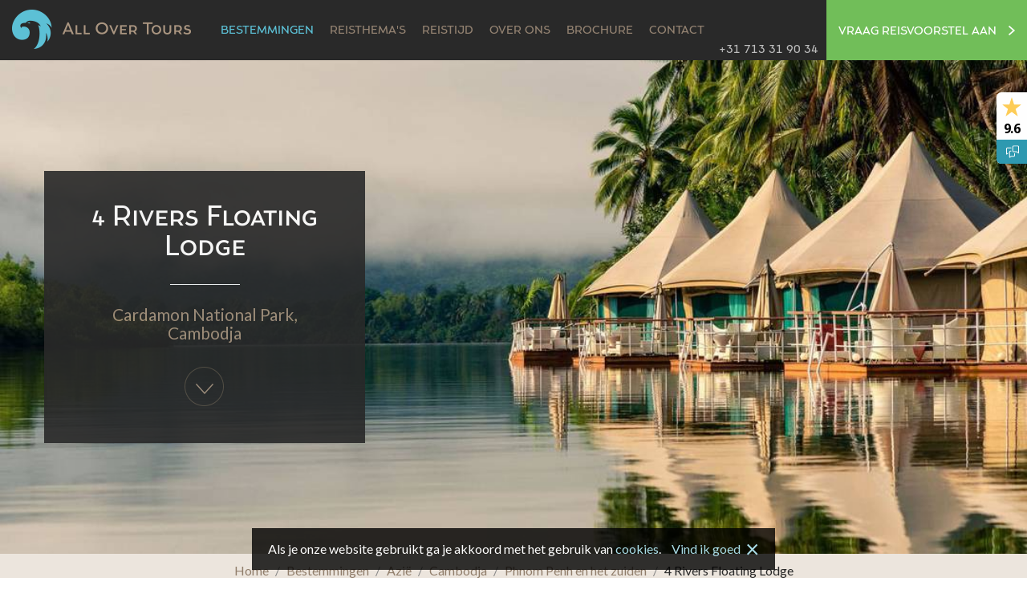

--- FILE ---
content_type: text/html
request_url: https://www.allovertours.nl/bestemmingen/azie/rondreis-cambodja/phnom-penh-en-het-zuiden/4-rivers-floating-lodge
body_size: 17210
content:
<!DOCTYPE html>
<html lang='nl'>
<head>
<link rel="stylesheet" media="all" href="/assets/application-fb8fb0d8c72834d414a9846b497e22594a9c290cccea870f6f8a58ca0c6ad8d4.css" />
<link href='https://fonts.googleapis.com/css?family=Lato:400,700,400italic,700italic' rel='stylesheet' type='text/css'>
<link rel="stylesheet" media="screen" href="https://api.tiles.mapbox.com/mapbox.js/v2.4.0/mapbox.css" />

<script src="/assets/application-350d486432b03b6a60d4d2a03192f987afe7eac8d6156ebe13c24027b5b26b01.js"></script>
<script src="https://api.tiles.mapbox.com/mapbox.js/v2.4.0/mapbox.js"></script>
<script>
  L.mapbox.accessToken = 'pk.eyJ1Ijoic3Bhcmtmb3JjZSIsImEiOiI0eWNQSl80In0.e_ruCgPGC75ULm29HaR6Tw';
</script>
<script>
  $(function() {
    $("#accommodations-map").waypoint({
      handler: function(direction) {
        var $el = $(this.element);
        if (!$el.hasClass("loaded")) {
          addAccommodationsMap();
          $el.addClass("loaded");
          this.destroy();
        }
      },
      offset: '150%'
    });
  });
  
  function addAccommodationsMap() {
    var accommodationsMap;
    accommodationsMap = L.mapbox.map('accommodations-map', null, {
      detectRetina: true,
      touchZoom: false,
      scrollWheelZoom: false,
      minZoom: 1
    });
    var styleLayer = L.mapbox.styleLayer('mapbox://styles/sparkforce/ckg0qsbxa2b8u1alpp63hg56k').addTo(accommodationsMap);
    
    var accommodationMarkers = [];
    var markersData = [{'id': "503",'name': "Song Saa Private Island",'description': "Exclusief strandresort bij Sihanoukville",'region': "Sihanoukville",'country': "Cambodja",'img': "/uploads/images/36954/block_4_by_3/CM_Song_Saa_private_island_bovenaanzicht_Aerial_island_3.jpg?8d8ac0cacb5b8e2a4e396d7cd023dadd",'lat': "10.757762756247",'lng': "103.26358795166",'slug': "song-saa-private-island"}, {'id': "569",'name': "Plantation Urban Resort & Spa",'description': "Fijn stadshotel in het centrum",'region': "Phnom Penh",'country': "Cambodja",'img': "/uploads/images/17517/block_4_by_3/DSC_1806.jpg?3de590a03790507296b06b03506efcce",'lat': "11.563258490204",'lng': "104.927185177803",'slug': "plantation-urban-resort-spa"}, {'id': "580",'name': "4 Rivers Floating Lodge",'description': "Overwater bungalows op de rivier in het oerwoud",'region': "Cardamon National Park",'country': "Cambodja",'img': "/uploads/images/38352/block_4_by_3/CM_4_Rivers_Floating_Lodge_Cambodja_floating-tents-by-puffy-cloud-river_-_kopie.jpg?8bfd3a848c36d4d6ba02761a513b5e95",'lat': "11.53061441959",'lng': "103.14501285553",'slug': "4-rivers-floating-lodge"}, {'id': "595",'name': "Raffles Hotel Le Royal",'description': "Klassieke elegantie in het centrum",'region': "Phnom Penh",'country': "Cambodja",'img': "/uploads/images/38447/block_4_by_3/CM_Raffles_Hotel_Le_Royal_elephant_bar_restaurant_63989706.jpg?acdba73347683b5347001a8c8915b9e2",'lat': "11.576213100868",'lng': "104.918081760407",'slug': "raffles-hotel-le-royal"}, {'id': "596",'name': "Knai Bang Chatt",'description': "Verwend worden in mooi gelegen gerestaureerde villa\'s",'region': "Kep",'country': "Cambodja",'img': "/uploads/images/19574/block_4_by_3/Blue_Villa.jpg?3f161a55724e3042f326a43ff643423e",'lat': "10.491968395117",'lng': "104.289307594299",'slug': "knai-bang-chatt"}, {'id': "1059",'name': "The Penh House",'description': "Prima stadshotel met mooi dakterras",'region': "Phnom Penh",'country': "Cambodja",'img': "/uploads/images/31741/block_4_by_3/phpool2_beautifulcambodia_a338b7d1800d2489869b29a52b696bfc.jpg?e7a7e8e3c991a9bf985d730669d416d4",'lat': "11.5604779",'lng': "104.9299572",'slug': "the-penh-house"}, {'id': "1175",'name': "Six Senses Krabey Island",'description': "Elegante strandresort met royale villa\'s",'region': "Sihanoukville",'country': "Cambodja",'img': "/uploads/images/36930/block_4_by_3/CM_sihanoukville_six_senses_krabey_island_The_Beach_Retreat__8253-A4_.jpg?2897f14b8b7b7c05f055ff7edeb57ff6",'lat': "10.5097222",'lng': "103.565",'slug': "six-senses-krabey-island"}, {'id': "1182",'name': "Amber Kampot",'description': "Modern boutique hotel aan de rivier",'region': "Kampot",'country': "Cambodja",'img': "/uploads/images/37660/block_4_by_3/CM_AMber_Kampot_website_foto_Amber_Facility_V1_web-min.jpg?d3eda2078ed313877b00d5f51c75f5ca",'lat': "10.5942421",'lng': "104.1640355",'slug': "amber-kampot"}, {'id': "1185",'name': "Le Relais de Chhlong",'description': "Rustiek hotel in oud herenhuis met zwembad en restaurant",'region': "Kratié ",'country': "Cambodja",'img': "/uploads/images/37850/block_4_by_3/CM_Relais_de_chhlong_d144d7_04de630b948d4bd0b5df3b2b0ee76115_mv2_d_2000_1333_s_2.jpg?42ead8557a38669c526fc3d4458626ad",'lat': "12.2562914",'lng': "105.9406128",'slug': "le-relais-de-chhlong"}, {'id': "1189",'name': "The Royal Sands Koh Rong",'description': "Modern strandresort met luxe faciliteiten aan lang zandstrand",'region': "Sihanoukville",'country': "Cambodja",'img': "/uploads/images/51833/block_4_by_3/opv6.jpg?ef37f55c046665bb0610d6a17149f8c9",'lat': "10.6905966",'lng': "103.2536497",'slug': "the-royal-sands-koh-rong"}, {'id': "1191",'name': "Baitong Hotel & Resort",'description': "Kleinschalig boutique hotel met tropische sfeer in het centrum",'region': "Phnom Penh",'country': "Cambodja",'img': "/uploads/images/38370/block_4_by_3/baitong-hotel-resort.jpg?f23914595116a62f953140b4c1e1bc33",'lat': "11.5545901",'lng': "104.9242625",'slug': "baitong-hotel-resort"}, {'id': "1195",'name': "Cardamom Tented Camp",'description': "Rustiek tentenkamp in de jungle volop activiteiten",'region': "Cardamon National Park",'country': "Cambodja",'img': "/uploads/images/38332/block_4_by_3/CM_Cardamom_tented_camp_camp_van_boven_vlcsnap.jpg?ade6c241ca75718a487230495467870f",'lat': "11.3012588",'lng': "103.2778336",'slug': "cardamom-tented-camp"}, {'id': "1197",'name': "Rosewood Phnom Penh",'description': "Trendy hotel in iconisch gebouw",'region': "Phnom Penh",'country': "Cambodja",'img': "/uploads/images/38435/block_4_by_3/CM_Rosewood_Phnom_Penh_dakterras_235513687.jpg?8adeb5b833930ce9bc64cf535821fa08",'lat': "11.5690275",'lng': "104.9186466",'slug': "rosewood-phnom-penh"}, {'id': "1198",'name': "Shinta Mani Wild - Bensley Collection",'description': "Wellicht wel de meest bijzondere lodge van Cambodja",'region': "Cardamom National Park",'country': "Cambodja",'img': "/uploads/images/38568/block_4_by_3/CM_Shinta_Mani_Wild_Bensley_uitkijk_platform_179463086.jpg?9e69fa0808ab4728b4da9fa971c3200c",'lat': "11.1063006",'lng': "103.9185374",'slug': "shinta-mani-wild-bensley-collection"}];
    var accommodationsPopupOpened = false;
    
    styleLayer.on('ready', function() {
      var group;
      if ($(".xs-check").is(":visible")) {
        group = new L.featureGroup(accommodationMarkers);
        accommodationsMap.fitBounds(group.getBounds());
      } else {
        accommodationsMap.setView([11.5448729, 104.8921668], 8);
        
      }
    });
    
    accommodationsMap.on('popupclose', function() {
      accommodationsPopupOpened = false;
    });
    
    for (var i = 0; i < markersData.length; i++) {
      var markerData = markersData[i];
      var marker = L.marker([markerData.lat, markerData.lng], {
        'icon': L.divIcon({
          'className': 'accommodation-marker',
          'html': "<img width=\"30\" height=\"41\" src=\"/assets/accommodation-marker-41a59ec91f7ddab0c46b4841473367df89353b0b00ca25ef3509a2cb0a83ce4d.png\" alt=\"Accommodation marker\" />"
        })
      });
      accommodationMarkers.push(marker);
      
      var overlay = false ? "" : "<div class=\"overlay\"><div><p>"+ markerData.description +"</p><span class=\"btn btn-border btn-blue\"><span>Bekijk accommodatie</span></span></div>"
      var img = markerData.img ? "<div class=\"marker-img\" aria-haspopup=\"true\" style=\"background-image: url('"+ markerData.img.replace("'", "\\'") +"')\">"+ overlay +"</div></div>" : "";
      var h4 = markerData.region && markerData.country ? "<h4 class=\"h4-style\">"+ markerData.region +", "+ markerData.country +"</h4>" : ""
      var contentHover = "<div class=\"marker-content\"><h3 class=\"h3-style\">"+ markerData.name +"</h3></div>";
      var content = "<a href=\"/accommodaties/"+ markerData.slug +"\"><div class=\"marker-content\"><h3 class=\"h3-style\">"+ markerData.name +"</h3></div>"+ img +"<div class=\"marker-content\">"+ h4 +"</div></a>";
      marker.bindPopup(contentHover);
      marker.options.hoverContent = contentHover;
      marker.options.normalContent = content;
      
      marker.on('click', function(e) {
        e.target.closePopup();
        e.target._popup.setContent(e.target.options.normalContent);
        e.target.openPopup();
        $("#accommodations-map .leaflet-popup-content").addClass("opened");
        $("#accommodations-map .leaflet-popup-close-button").show();
        e.target._popup.update();
        accommodationsPopupOpened = true;
      });
      marker.on('mouseover', function(e) {
        if (!accommodationsPopupOpened) {
          e.target._popup.setContent(e.target.options.hoverContent);
          e.target.openPopup();
          $("#accommodations-map .leaflet-popup-close-button").hide();
          $("#accommodations-map .leaflet-popup-content").removeClass("opened");
          e.target._popup.update();
        }
      });
      
      marker.addTo(accommodationsMap);
    }
  }
</script>


<title>4 Rivers Floating Lodge | Cambodja | All Over Tours</title>
<meta name="description" content="4 Rivers Floating Lodge is een luxe eco lodge met 12 overwater bungalows op de Tatai rivier in het regenwoud van de Cardamon bergen. Veel activiteiten mogelijk.">
<link href='/favicon-152.png' rel='apple-touch-icon-precomposed'>
<meta content='#292929' name='msapplication-TileColor'>
<meta content='/favicon-144.png' name='msapplication-TileImage'>
<meta charset='UTF-8'>
<!-- / Facebook metatags -->
<meta content='https://www.allovertours.nl/bestemmingen/azie/rondreis-cambodja/phnom-penh-en-het-zuiden/4-rivers-floating-lodge' property='og:url'>
<meta property="og:title" content="4 Rivers Floating Lodge | Cambodja | All Over Tours">
<meta content='All Over Tours' property='og:site_name'>
<meta property="og:description" content="4 Rivers Floating Lodge is een luxe eco lodge met 12 overwater bungalows op de Tatai rivier in het regenwoud van de Cardamon bergen. Veel activiteiten mogelijk.">
<meta content='website' property='og:type'>
<meta content='https://www.allovertours.nl/uploads/images/38352/header/CM_4_Rivers_Floating_Lodge_Cambodja_floating-tents-by-puffy-cloud-river_-_kopie.jpg?8bfd3a848c36d4d6ba02761a513b5e95' property='og:image'>
<!-- / Twitter metatags -->
<meta content='summary_large_image' name='twitter:card'>
<meta name="twitter:title" content="4 Rivers Floating Lodge | Cambodja | All Over Tours">
<meta name="twitter:description" content="4 Rivers Floating Lodge is een luxe eco lodge met 12 overwater bungalows op de Tatai rivier in het regenwoud van de Cardamon bergen. Veel activiteiten mogelijk.">
<meta content='https://www.allovertours.nl/uploads/images/38352/header/CM_4_Rivers_Floating_Lodge_Cambodja_floating-tents-by-puffy-cloud-river_-_kopie.jpg?8bfd3a848c36d4d6ba02761a513b5e95' name='twitter:image'>
<!-- / Viewport metatags -->
<!-- / %meta(name="viewport" content="width=device-width, initial-scale=1") -->
<!-- / Replace the code above with the code below if you want to prevent zooming on mobile devices. -->
<meta content='width=device-width, initial-scale=1, maximum-scale=1, user-scalable=no' name='viewport'>
<link href='/bestemmingen/azie/rondreis-cambodja/phnom-penh-en-het-zuiden/4-rivers-floating-lodge' rel='canonical'>

<!-- Facebook Pixel Code -->
<script> !function(f,b,e,v,n,t,s){if(f.fbq)return;n=f.fbq=function(){n.callMethod? n.callMethod.apply(n,arguments):n.queue.push(arguments)};if(!f._fbq)f._fbq=n; n.push=n;n.loaded=!0;n.version='2.0';n.queue=[];t=b.createElement(e);t.async=!0 ; t.src=v;s=b.getElementsByTagName(e)[0];s.parentNode.insertBefore(t,s)}(window, document,'script','https://connect.facebook.net/en_US/fbevents.js');
fbq('init', '171324203285079');
fbq('track', "PageView");


fbq('track', 'ViewContent', {
  content_name: 'Cambodja',
  content_category: 'Azië'
});
</script>
<noscript><img height="1" width="1" style="display:none" src="https://www.facebook.com/tr?id=171324203285079&ev=PageView&noscript=1" /></noscript>
<!-- End Facebook Pixel Code -->
</head>
<body class=''>
<!-- Google Tag Manager -->
<noscript><iframe src="//www.googletagmanager.com/ns.html?id=GTM-MG7SNN7"
height="0" width="0" style="display:none;visibility:hidden"></iframe></noscript>
<script>(function(w,d,s,l,i){w[l]=w[l]||[];w[l].push({'gtm.start':
new Date().getTime(),event:'gtm.js'});var f=d.getElementsByTagName(s)[0],
j=d.createElement(s),dl=l!='dataLayer'?'&l='+l:'';j.async=true;j.src=
'//www.googletagmanager.com/gtm.js?id='+i+dl;f.parentNode.insertBefore(j,f);
})(window,document,'script','dataLayer','GTM-MG7SNN7');</script>
<!-- End Google Tag Manager -->


<div class='menu-placeholder'></div>
<div class='headroom headroom--pinned headroom--top navbar navbar-default' role='navigation'>
<div class='container-fluid'>
<div class='navbar-header'>
<button class='navbar-toggle' data-target='#navbar-collapse' data-toggle='collapse' type='button'>
<span class='sr-only'></span>
<span class='icon-bar'></span>
<span class='icon-bar'></span>
<span class='icon-bar last'></span>
</button>
<h2 class='h1-style'><a class="navbar-brand" href="/">All Over Tours</a></h2>
</div>
<div class='collapse navbar-collapse' id='navbar-collapse'>
<ul class='nav navbar-nav'>
<li class='dropdown menu-slider-dropdown'>
<a class="extra-click-btn active" href="/bestemmingen">Bestemmingen</a>
<div class='dropdown-menu nav-dropdown'>
<div class='dropdown-container'>
<div class='container-fluid'>
<div class='menu-items continents-menu-items menu-slider'>
<div class='menu-item'>
<a class="no-padding" href="/bestemmingen/indische-oceaan-eilanden"><img class="lazy-image" alt="HAMMOCK-Cousine" data-src="/uploads/images/10776/wide_small/HAMMOCK-Cousine.jpg?e4c2841d2fcfdf2d2331657ac6c340b9" src="/assets/blank-bb59255f5b4eae5662e2c25d4fb26c9ac3b808190ae31fbb23538d11a9c2066a.png" />
</a><a href="/bestemmingen/indische-oceaan-eilanden"><h3 class='h3-style gold'>Indische Oceaan eilanden</h3>
</a><a href="/bestemmingen/indische-oceaan-eilanden/rondreis-seychellen"><h3 class='h3-style'>Seychellen</h3>
</a><a href="/bestemmingen/indische-oceaan-eilanden/rondreis-mauritius"><h3 class='h3-style'>Mauritius</h3>
</a><a href="/bestemmingen/indische-oceaan-eilanden/rondreis-la-reunion"><h3 class='h3-style'>Île de La Réunion</h3>
</a><a href="/bestemmingen/indische-oceaan-eilanden/luxe-vakantie-malediven"><h3 class='h3-style'>Malediven</h3>
</a></div>
<div class='menu-item'>
<a class="no-padding" href="/bestemmingen/pacific"><img class="lazy-image" alt="Capella-Lodge_Lord-Howe-Island_Island_Paradise_kleiner" data-src="/uploads/images/10670/wide_small/Capella-Lodge_Lord-Howe-Island_Island_Paradise_kleiner.jpg?6e0a7179984d88160120706e6433d91a" src="/assets/blank-bb59255f5b4eae5662e2c25d4fb26c9ac3b808190ae31fbb23538d11a9c2066a.png" />
</a><a href="/bestemmingen/pacific"><h3 class='h3-style gold'>Pacific</h3>
</a><a href="/bestemmingen/pacific/rondreis-australie"><h3 class='h3-style'>Australië</h3>
</a><a href="/bestemmingen/pacific/individuele-rondreis-nieuw-zeeland"><h3 class='h3-style'>Nieuw-Zeeland</h3>
</a><a href="/bestemmingen/pacific/reis-bora-bora-of-tahiti"><h3 class='h3-style'>Frans-Polynesië &amp; Bora Bora</h3>
</a><a href="/bestemmingen/pacific/reizen-naar-fiji-eilanden"><h3 class='h3-style'>Fiji eilanden</h3>
</a><a href="/bestemmingen/pacific/cook-eilanden-reizen"><h3 class='h3-style'>Cookeilanden</h3>
</a></div>
<div class='menu-item'>
<a class="no-padding" href="/bestemmingen/afrika"><img class="lazy-image" alt="Pamushana prive reservaat" data-src="/uploads/images/10424/wide_small/DSC_0041.jpg?b674eb0b94c1b0a7fc8e2d8a6c628d4d" src="/assets/blank-bb59255f5b4eae5662e2c25d4fb26c9ac3b808190ae31fbb23538d11a9c2066a.png" />
</a><a href="/bestemmingen/afrika"><h3 class='h3-style gold'>Afrika</h3>
</a><div class='countries-row'>
<div class='countries-col'>
<a href="/bestemmingen/afrika/rondreis-botswana"><h3 class='h3-style'>Botswana</h3>
</a><a href="/bestemmingen/afrika/prive-rondreizen-zuid-afrika"><h3 class='h3-style'>Zuid-Afrika</h3>
</a><a href="/bestemmingen/afrika/rondreis-mozambique"><h3 class='h3-style'>Mozambique</h3>
</a><a href="/bestemmingen/afrika/luxe-safari-tanzania"><h3 class='h3-style'>Tanzania</h3>
</a><a href="/bestemmingen/afrika/rondreis-namibie"><h3 class='h3-style'>Namibië</h3>
</a></div>
<div class='countries-col'>
<a href="/bestemmingen/afrika/rondreizen-zambia"><h3 class='h3-style'>Zambia</h3>
</a><a href="/bestemmingen/afrika/rondreizen-kenia"><h3 class='h3-style'>Kenia</h3>
</a><a href="/bestemmingen/afrika/rondreis-oeganda"><h3 class='h3-style'>Oeganda</h3>
</a><a href="/bestemmingen/afrika/rondreizen-malawi"><h3 class='h3-style'>Malawi</h3>
</a><a href="/bestemmingen/afrika/zimbabwe-reizen"><h3 class='h3-style'>Zimbabwe</h3>
</a></div>
</div>
</div>
<div class='menu-item'>
<a class="no-padding" href="/bestemmingen/azie"><img class="lazy-image" alt="Lokale meneer die rijst draagt op een stok omringd door heldergroene rijstvelden. " data-src="/uploads/images/29976/wide_small/agriculture-asia-countryside-cropland-235731.jpg?cdd9fd6f9d9bff933766ea64e41afd37" src="/assets/blank-bb59255f5b4eae5662e2c25d4fb26c9ac3b808190ae31fbb23538d11a9c2066a.png" />
</a><a href="/bestemmingen/azie"><h3 class='h3-style gold'>Azië</h3>
</a><div class='countries-row'>
<div class='countries-col'>
<a href="/bestemmingen/azie/rondreis-japan"><h3 class='h3-style'>Japan</h3>
</a><a href="/bestemmingen/azie/luxe-rondreis-sri-lanka"><h3 class='h3-style'>Sri Lanka</h3>
</a><a href="/bestemmingen/azie/luxe-rondreis-thailand"><h3 class='h3-style'>Thailand</h3>
</a><a href="/bestemmingen/azie/rondreis-myanmar"><h3 class='h3-style'>Myanmar</h3>
</a></div>
<div class='countries-col'>
<a href="/bestemmingen/azie/rondreis-laos"><h3 class='h3-style'>Laos</h3>
</a><a href="/bestemmingen/azie/rondreis-cambodja"><h3 class='h3-style'>Cambodja</h3>
</a><a href="/bestemmingen/azie/rondreizen-vietnam"><h3 class='h3-style'>Vietnam</h3>
</a></div>
</div>
</div>
<div class='menu-item'>
<a class="no-padding" href="/bestemmingen/zuid-amerika"><img class="lazy-image" alt="CL_Patagonie_Torres_del_Paine_3_vct" data-src="/uploads/images/24664/wide_small/CL_Patagonie_Torres_del_Paine_3_vct.jpg?2975a296793cef6d1f057fdaea8390d5" src="/assets/blank-bb59255f5b4eae5662e2c25d4fb26c9ac3b808190ae31fbb23538d11a9c2066a.png" />
</a><a href="/bestemmingen/zuid-amerika"><h3 class='h3-style gold'>Zuid-Amerika</h3>
</a><a href="/bestemmingen/zuid-amerika/rondreis-chili"><h3 class='h3-style'>Chili</h3>
</a><a href="/bestemmingen/zuid-amerika/rondreis-argentinie"><h3 class='h3-style'>Argentinië</h3>
</a><a href="/bestemmingen/zuid-amerika/rondreis-peru"><h3 class='h3-style'>Peru</h3>
</a><a class="all-link small-screen-link " href="/bestemmingen"><h3 class='h3-style'>Bekijk alle bestemmingen</h3>
</a></div>
<div class='menu-item'>
<a class="no-padding" href="/bestemmingen/midden-oosten"><img class="lazy-image" alt="Camel_Trekking" data-src="/uploads/images/36498/wide_small/Camel_Trekking.jpg?e3cd8e98d1053b95dabd64cacc33cf60" src="/assets/blank-bb59255f5b4eae5662e2c25d4fb26c9ac3b808190ae31fbb23538d11a9c2066a.png" />
</a><a href="/bestemmingen/midden-oosten"><h3 class='h3-style gold'>Midden-Oosten</h3>
</a><a href="/bestemmingen/midden-oosten/rondreis-verenigde-arabische-emiraten"><h3 class='h3-style'>Verenigde Arabische Emiraten</h3>
</a><a href="/bestemmingen/midden-oosten/rondreis-oman"><h3 class='h3-style'>Oman</h3>
</a></div>
<div class='menu-item'>
<a class="no-padding" href="/bestemmingen/overige-bestemmingen"><img class="lazy-image" alt="cecilia_larsson_lantz-kungsträdgården-3930_(1)" data-src="/uploads/images/41675/wide_small/cecilia_larsson_lantz-kungstr%C3%A4dg%C3%A5rden-3930_%281%29.jpg?5e408b6dbf5c2002567f1a46b5b2e57a" src="/assets/blank-bb59255f5b4eae5662e2c25d4fb26c9ac3b808190ae31fbb23538d11a9c2066a.png" />
</a><a href="/bestemmingen/overige-bestemmingen"><h3 class='h3-style gold'>Overige bestemmingen</h3>
</a><a href="/bestemmingen/overige-bestemmingen/stopover-steden"><h3 class='h3-style'>Stopover steden</h3>
</a><a href="/bestemmingen/overige-bestemmingen/reisguru"><h3 class='h3-style'>ReisGuru</h3>
</a><a class="all-link  large-screen-link" href="/bestemmingen"><h3 class='h3-style'>Bekijk alle bestemmingen</h3>
</a></div>
</div>
</div>
</div>
</div>
</li>
<li class='dropdown'>
<a class="extra-click-btn " href="/reisthemas">Reisthema&#39;s</a>
<div class='dropdown-menu nav-dropdown'>
<div class='dropdown-container'>
<div class='container'>
<ul class='menu-items'>
<li class='menu-item'>
<img alt="QAMEA_BRIDE_GROOM_WARRIORS" class="lazy-image" data-src="/uploads/images/16432/wide_small/QAMEA_BRIDE_GROOM_WARRIORS.jpg?eb7ea752f2579278d3959b56fae8938f" src="/assets/blank-bb59255f5b4eae5662e2c25d4fb26c9ac3b808190ae31fbb23538d11a9c2066a.png" />
<a href="/reisthemas/huwelijksreizen"><h3 class='h3-style'>Huwelijksreizen</h3>
</a><a href="/reisthemas/safari-s"><h3 class='h3-style'>Safari&#39;s</h3>
</a><a href="/reisthemas/gezinsvakanties"><h3 class='h3-style'>Gezinsvakanties</h3>
</a></li>
<li class='menu-item'>
<img alt="Snapper_Seychelles.46816_1_" class="lazy-image" data-src="/uploads/images/10328/wide_small/Snapper_Seychelles.46816_1_.jpg?49dcdde1acabc2d00ec46efa50222ecf" src="/assets/blank-bb59255f5b4eae5662e2c25d4fb26c9ac3b808190ae31fbb23538d11a9c2066a.png" />
<a href="/reisthemas/luxe-reizen"><h3 class='h3-style'>Luxe Reizen</h3>
</a><a href="/reisthemas/reizen-met-prive-gids"><h3 class='h3-style'>Reizen met privé gids</h3>
</a><a href="/reisthemas/actieve-vakanties"><h3 class='h3-style'>Actieve vakanties</h3>
</a></li>
<li class='menu-item'>
<img alt="Beach2" class="lazy-image" data-src="/uploads/images/10430/wide_small/Beach2.jpg?406771d2ffb2b5e2fbeeb12bb1675a59" src="/assets/blank-bb59255f5b4eae5662e2c25d4fb26c9ac3b808190ae31fbb23538d11a9c2066a.png" />
<a href="/reisthemas/stranden-en-eilanden"><h3 class='h3-style'>Stranden en eilanden</h3>
</a><a href="/reisthemas/spa-en-wellness"><h3 class='h3-style'>Spa en wellness</h3>
</a><a href="/reisthemas/individuele-rondreis-met-huurauto"><h3 class='h3-style'>Individuele rondreis met huurauto</h3>
</a></li>
<li class='menu-item'>
<img alt="DSC_05511" class="lazy-image" data-src="/uploads/images/10447/wide_small/DSC_05511.jpg?a56c8e62de0df488031f2ceff38b6b3f" src="/assets/blank-bb59255f5b4eae5662e2c25d4fb26c9ac3b808190ae31fbb23538d11a9c2066a.png" />
<a href="/reisthemas/cruise-zeil-en-duikvakanties"><h3 class='h3-style'>Cruise-/ zeil- en duikvakanties</h3>
</a><a href="/reisthemas/luxe-treinreizen"><h3 class='h3-style'>Luxe treinreizen</h3>
</a></li>
<li class='menu-item'>
<img alt="EO-EXT-VIEW-11_(Large)" class="lazy-image" data-src="/uploads/images/10442/wide_small/EO-EXT-VIEW-11_%28Large%29.jpg?6d6692546c8ca2f4a506c82923ba07a9" src="/assets/blank-bb59255f5b4eae5662e2c25d4fb26c9ac3b808190ae31fbb23538d11a9c2066a.png" />
<a class="all-link" href="/reisthemas"><h3 class='h3-style'>Bekijk alle thema&#39;s</h3>
</a></li>
</ul>
</div>
</div>
</div>
</li>
<li class='dropdown travel-destination-menu'>
<a class="extra-click-btn " href="/mooiste-reisbestemmingen">Reistijd</a>
<div class='dropdown-menu nav-dropdown'>
<div class='dropdown-container'>
<div class='container'>
<ul class='menu-items'>
<li class='menu-item'>
<img alt="Palmbomen op Fiji met daarachter suppende mensen en de oceaan. " class="lazy-image" data-src="/uploads/images/47962/wide_small/HeroSelect_33_Family_Paddleboarding_Text_Crop_Landscape%28Credit_Tourism_Fiji%29.jpg?85cc3a7f706b578b84851db82e2f4960" src="/assets/blank-bb59255f5b4eae5662e2c25d4fb26c9ac3b808190ae31fbb23538d11a9c2066a.png" />
<a href="/mooiste-reisbestemmingen/januari"><h3 class='h3-style'>Januari</h3>
</a><a href="/mooiste-reisbestemmingen/februari"><h3 class='h3-style'>Februari</h3>
</a><a href="/mooiste-reisbestemmingen/maart"><h3 class='h3-style'>Maart</h3>
</a></li>
<li class='menu-item'>
<img alt="Bootjes bij Krabi" class="lazy-image" data-src="/uploads/images/13014/wide_small/MayaBayKrabi.jpg?345cef0220371f34376fbb5f58e8343e" src="/assets/blank-bb59255f5b4eae5662e2c25d4fb26c9ac3b808190ae31fbb23538d11a9c2066a.png" />
<a href="/mooiste-reisbestemmingen/april"><h3 class='h3-style'>April</h3>
</a><a href="/mooiste-reisbestemmingen/mei"><h3 class='h3-style'>Mei</h3>
</a><a href="/mooiste-reisbestemmingen/juni"><h3 class='h3-style'>Juni</h3>
</a></li>
<li class='menu-item'>
<img alt="Giraffe_grid" class="lazy-image" data-src="/uploads/images/10398/wide_small/Giraffe_grid.jpg?015572ab399d4557137b0f205f55b78e" src="/assets/blank-bb59255f5b4eae5662e2c25d4fb26c9ac3b808190ae31fbb23538d11a9c2066a.png" />
<a href="/mooiste-reisbestemmingen/juli"><h3 class='h3-style'>Juli</h3>
</a><a href="/mooiste-reisbestemmingen/augustus"><h3 class='h3-style'>Augustus</h3>
</a><a href="/mooiste-reisbestemmingen/september"><h3 class='h3-style'>September</h3>
</a></li>
<li class='menu-item'>
<img alt="Omgeving en kratermeren van Mount Asahidake op Hokkaido" class="lazy-image" data-src="/uploads/images/42647/wide_small/Day_11Asahidake_autumn_%285%29.jpg?c07569ff059276ee4348b0798728df32" src="/assets/blank-bb59255f5b4eae5662e2c25d4fb26c9ac3b808190ae31fbb23538d11a9c2066a.png" />
<a href="/mooiste-reisbestemmingen/oktober"><h3 class='h3-style'>Oktober</h3>
</a><a href="/mooiste-reisbestemmingen/november"><h3 class='h3-style'>November</h3>
</a><a href="/mooiste-reisbestemmingen/december"><h3 class='h3-style'>December</h3>
</a></li>
<li class='menu-item'>
<img alt="Aliwen_meren_Lagos" class="lazy-image" data-src="/uploads/images/24762/wide_small/Aliwen_meren_Lagos.jpg?796b4159cb8b9d12e980c47272b35e81" src="/assets/blank-bb59255f5b4eae5662e2c25d4fb26c9ac3b808190ae31fbb23538d11a9c2066a.png" />
<a class="all-link" href="/mooiste-reisbestemmingen"><h3 class='h3-style'>De mooiste reisbestemmingen</h3>
</a></li>
</ul>
</div>
</div>
</div>
</li>
<li><a href="/over-ons">Over ons</a></li>
<li class='brochure-menu'><a href="/brochure-aanvragen">Brochure</a></li>
<li><a href="/contact">Contact</a></li>
</ul>
<div class='contact-nav'>
<div class='phone-nav'><a title="&lt;h4 class=&quot;h4-style&quot;&gt;Bereikbaar op:&lt;/h4&gt;&lt;p&gt;Maandag t/m vrijdag van 09.00 tot 17.30 uur&lt;/p&gt;" class="no-link" data-toggle="tooltip" data-placement="bottom" data-html="true" href="#">+31 713 31 90 34</a></div>
<ul>
<li class='dropdown'>
<a href="/reisvoorstel-aanvragen"><span class='arrow'></span>
Vraag reisvoorstel aan
</a></li>
</ul>
</div>
</div>
</div>
</div>


<div class='header-media'>
<div class='container'>
<div class='header-media-content-wrapper'>
<div class='header-media-content'>
<h1 class='h1-style'>4 Rivers Floating Lodge</h1>
<span class='small-line'></span>
<h2 class='h2-style'>
Cardamon National Park, <a href="/bestemmingen/azie/rondreis-cambodja">Cambodja</a>
</h2>
<a class="arrow-down hidden-xs" href="#intro"></a>
</div>
</div>
</div>
<script type="text/javascript">addBackstretch('.header-media', { 'alt': 'CM_4_Rivers_Floating_Lodge_Cambodja_floating-tents-by-puffy-cloud-river_-_kopie', 'large': '/uploads/images/38352/header/CM_4_Rivers_Floating_Lodge_Cambodja_floating-tents-by-puffy-cloud-river_-_kopie.jpg?8bfd3a848c36d4d6ba02761a513b5e95', 'medium': '/uploads/images/38352/header_medium/CM_4_Rivers_Floating_Lodge_Cambodja_floating-tents-by-puffy-cloud-river_-_kopie.jpg?8bfd3a848c36d4d6ba02761a513b5e95', 'small': '/uploads/images/38352/header_small/CM_4_Rivers_Floating_Lodge_Cambodja_floating-tents-by-puffy-cloud-river_-_kopie.jpg?8bfd3a848c36d4d6ba02761a513b5e95' });</script>
</div>
<div class='breadcrumbs-container'>
<div class='container'>
<ol class='breadcrumb'>
<li><a href="/">Home</a></li>
<li><a href="/bestemmingen">Bestemmingen</a></li>
<li><a href="/bestemmingen/azie">Azië</a></li>
<li><a href="/bestemmingen/azie/rondreis-cambodja">Cambodja</a></li>
<li><a href="/bestemmingen/azie/rondreis-cambodja/phnom-penh-en-het-zuiden">Phnom Penh en het zuiden</a></li>
<li class='active'>4 Rivers Floating Lodge</li>
</ol>
</div>
</div>
<div class='country-subnavigation'>
<div class='container'>
<ul class='navigation'>
<li class='dropdown'>
<a aria-expanded='true' aria-haspopup='true' class='btn btn-border btn-blue dropdown-toggle' data-toggle='dropdown' href='#' id='subnav-regions'>
<span>
Regio&#39;s
<span class='caret'></span>
</span>
</a>
<ul aria-labelledby='subnav-regions' class='dropdown-menu'>
<li><a href="/bestemmingen/azie/rondreis-cambodja/angkor-en-het-noorden">Angkor en het noorden</a></li>
<li><a href="/bestemmingen/azie/rondreis-cambodja/phnom-penh-en-het-zuiden">Phnom Penh en het zuiden</a></li>
</ul>
</li>
<li class='dropdown'>
<a aria-expanded='true' aria-haspopup='true' class='btn btn-border btn-blue dropdown-toggle' data-toggle='dropdown' href='#' id='subnav-trips'>
<span>
Voorbeeldreizen
<span class='caret'></span>
</span>
</a>
<ul aria-labelledby='subnav-trips' class='dropdown-menu'>
<li>
<a href="/voorbeeldreizen/rondreis-met-privegids-door-vietnam-cambodja">Luxe privé rondreis Vietnam en Cambodja
<span class='days'>22 dagen</span>
</a></li>
<li>
<a href="/voorbeeldreizen/creme-de-la-creme-rondreis-cambodja">Luxe rondreis Cambodja
<span class='days'>14 dagen</span>
</a></li>
<li>
<a href="/voorbeeldreizen/individuele-rondreis-laos-en-cambodja">Rondreis Laos en Cambodja
<span class='days'>22 dagen</span>
</a></li>
<li>
<a href="/voorbeeldreizen/uitgebreide-individuele-rondreis-cambodja">Uitgebreide individuele rondreis door Cambodja
<span class='days'>18 dagen</span>
</a></li>
<li>
<a href="/voorbeeldreizen/luxe-rondreis-door-thailand-en-cambodja">Verwenvakantie Thailand en Cambodja
<span class='days'>17 dagen</span>
</a></li>
</ul>
</li>
<li class='dropdown'>
<a aria-expanded='true' aria-haspopup='true' class='btn btn-border btn-blue dropdown-toggle' data-toggle='dropdown' href='#' id='subnav-accommodations'>
<span>
Accommodaties
<span class='caret'></span>
</span>
</a>
<ul aria-labelledby='subnav-accommodations' class='dropdown-menu'>
<li class='dropdown-header'>Angkor en het noorden</li>
<li><a href="/bestemmingen/azie/rondreis-cambodja/angkor-en-het-noorden/amansara">Amansara<span>Siem Reap</span></a></li>
<li><a href="/bestemmingen/azie/rondreis-cambodja/angkor-en-het-noorden/bambu-battambang-hotel">Bambu Battambang Hotel<span>Battambang</span></a></li>
<li><a href="/bestemmingen/azie/rondreis-cambodja/angkor-en-het-noorden/heritage-suites-hotel">Heritage Suites Hotel<span>Siem Reap</span></a></li>
<li><a href="/bestemmingen/azie/rondreis-cambodja/angkor-en-het-noorden/park-hyatt-siem-reap">Park Hyatt Siem Reap<span>Siem Reap</span></a></li>
<li><a href="/bestemmingen/azie/rondreis-cambodja/angkor-en-het-noorden/phum-baitang">Phum Baitang<span>Siem Reap</span></a></li>
<li><a href="/bestemmingen/azie/rondreis-cambodja/angkor-en-het-noorden/sala-lodges">Sala Lodges<span>Siem Reap</span></a></li>
<li><a href="/bestemmingen/azie/rondreis-cambodja/angkor-en-het-noorden/shinta-mani-angkor">Shinta Mani Angkor<span>Siem Reap</span></a></li>
<li><a href="/bestemmingen/azie/rondreis-cambodja/angkor-en-het-noorden/shinta-mani-shack">Shinta Mani Shack<span>Siem Reap</span></a></li>
<li><a href="/bestemmingen/azie/rondreis-cambodja/angkor-en-het-noorden/shinta-mani-siem-reap-bensley-collection">Shinta Mani Siem Reap - Bensley Collection<span>Siem Reap</span></a></li>
<li><a href="/bestemmingen/azie/rondreis-cambodja/angkor-en-het-noorden/treeline-urban-resort">Treeline Urban Resort<span>Siem Reap</span></a></li>
<li class='dropdown-header'>Phnom Penh en het zuiden</li>
<li><a href="/bestemmingen/azie/rondreis-cambodja/phnom-penh-en-het-zuiden/4-rivers-floating-lodge">4 Rivers Floating Lodge<span>Cardamon National Park</span></a></li>
<li><a href="/bestemmingen/azie/rondreis-cambodja/phnom-penh-en-het-zuiden/amber-kampot">Amber Kampot<span>Kampot</span></a></li>
<li><a href="/bestemmingen/azie/rondreis-cambodja/phnom-penh-en-het-zuiden/baitong-hotel-resort">Baitong Hotel & Resort<span>Phnom Penh</span></a></li>
<li><a href="/bestemmingen/azie/rondreis-cambodja/phnom-penh-en-het-zuiden/cardamom-tented-camp">Cardamom Tented Camp<span>Cardamon National Park</span></a></li>
<li><a href="/bestemmingen/azie/rondreis-cambodja/phnom-penh-en-het-zuiden/knai-bang-chatt">Knai Bang Chatt<span>Kep</span></a></li>
<li><a href="/bestemmingen/azie/rondreis-cambodja/phnom-penh-en-het-zuiden/le-relais-de-chhlong">Le Relais de Chhlong<span>Kratié </span></a></li>
<li><a href="/bestemmingen/azie/rondreis-cambodja/phnom-penh-en-het-zuiden/plantation-urban-resort-spa">Plantation Urban Resort & Spa<span>Phnom Penh</span></a></li>
<li><a href="/bestemmingen/azie/rondreis-cambodja/phnom-penh-en-het-zuiden/raffles-hotel-le-royal">Raffles Hotel Le Royal<span>Phnom Penh</span></a></li>
<li><a href="/bestemmingen/azie/rondreis-cambodja/phnom-penh-en-het-zuiden/rosewood-phnom-penh">Rosewood Phnom Penh<span>Phnom Penh</span></a></li>
<li><a href="/bestemmingen/azie/rondreis-cambodja/phnom-penh-en-het-zuiden/shinta-mani-wild-bensley-collection">Shinta Mani Wild - Bensley Collection<span>Cardamom National Park</span></a></li>
<li><a href="/bestemmingen/azie/rondreis-cambodja/phnom-penh-en-het-zuiden/six-senses-krabey-island">Six Senses Krabey Island<span>Sihanoukville</span></a></li>
<li><a href="/bestemmingen/azie/rondreis-cambodja/phnom-penh-en-het-zuiden/song-saa-private-island">Song Saa Private Island<span>Sihanoukville</span></a></li>
<li><a href="/bestemmingen/azie/rondreis-cambodja/phnom-penh-en-het-zuiden/the-penh-house">The Penh House<span>Phnom Penh</span></a></li>
<li><a href="/bestemmingen/azie/rondreis-cambodja/phnom-penh-en-het-zuiden/the-royal-sands-koh-rong">The Royal Sands Koh Rong<span>Sihanoukville</span></a></li>
</ul>
</li>
<li><a class="btn btn-border btn-blue" href="/bestemmingen/azie/rondreis-cambodja/beste-reistijd"><span>Beste reistijd</span></a></li>
</ul>
</div>
</div>
<div id='intro'><div class='container grid-container'>
<div class='row content-row mb-xs'>
<div class="col-md-10 col-md-offset-1"><h2 class='h1-style'>Geweldig drijvend resort in een schitterende omgeving</h2>
<span class='small-line'></span>
<div class='content'><p>4 Rivers Floating Lodge is een milieuvriendelijk boutique resort gelegen in de Cardamon bergen in het <a href="/bestemmingen/azie/rondreis-cambodja/phnom-penh-en-het-zuiden">zuiden van Cambodja</a>. Het resort bestaat uit 12 smaakvol ingerichte tenten met eigen terras, gebouwd op een drijvend vlot in de Tatai rivier met uitzicht op de bergen. Te midden van het ongerepte oerwoud met haar geurige bloemen en kleurrijke vogelsoorten is 4 Rivers Floating Lodge een oase van rust. Tegelijkertijd is het de basis voor veel leuke activiteiten zoals het bezoeken van de Tatai watervallen, boottochten en trektochten door de jungle. Tijdens je verblijf kan je genieten van heerlijke gerechten in het restaurant .</p></div>
</div></div>
<div class='grid-rows'>
<div class='row grid-row'>
<div aria-haspopup='true' class='column tall-column' id='grid-column-9743'>
<div class='grid-more-info visible-xs'>
<img width="16" height="16" alt="Meer informatie" class="lazy-image" data-src="/assets/more-info-d204ebeaee7207049707cc8042cc23204a6abc86e4a2e2657810ded1e9fe53d9.png" src="/assets/blank-bb59255f5b4eae5662e2c25d4fb26c9ac3b808190ae31fbb23538d11a9c2066a.png" />
Meer informatie
</div>

<img alt="CM_4_Rivers_Floating_Lodge_Cambodja_rivier_woman-enjoying-waterfall-and-mountains" class="lazy-image column-image" data-src="/uploads/images/38365/tall/CM_4_Rivers_Floating_Lodge_Cambodja_rivier_woman-enjoying-waterfall-and-mountains.jpg?49776989aa556b8518e8aa088b112af8" src="/assets/blank-bb59255f5b4eae5662e2c25d4fb26c9ac3b808190ae31fbb23538d11a9c2066a.png" />
<div class='column-info'>
<div class='column-info-content'>
<h3 class='h2-style'>Heerlijk zwemmen bij de prachtige waterval</h3>
<span class='small-line'></span>
</div>
</div>
</div>
<div class='column tall-column wide-column last'>
<div class='row no-margin-left'>
<div aria-haspopup='true' class='column' id='grid-column-9744'>
<div class='grid-more-info visible-xs'>
<img width="16" height="16" alt="Meer informatie" class="lazy-image" data-src="/assets/more-info-d204ebeaee7207049707cc8042cc23204a6abc86e4a2e2657810ded1e9fe53d9.png" src="/assets/blank-bb59255f5b4eae5662e2c25d4fb26c9ac3b808190ae31fbb23538d11a9c2066a.png" />
Meer informatie
</div>

<img alt="CM_4_Rivers_Floating_Lodge_Cambodja_restaurant_fine-dining-with-prawns-and-tropical-drink" class="lazy-image column-image" data-src="/uploads/images/38362/block/CM_4_Rivers_Floating_Lodge_Cambodja_restaurant_fine-dining-with-prawns-and-tropical-drink.jpg?dd28d041cca81329777b6839f9e7b2cf" src="/assets/blank-bb59255f5b4eae5662e2c25d4fb26c9ac3b808190ae31fbb23538d11a9c2066a.png" />
<div class='column-info'>
<div class='column-info-content'>
<h3 class='h2-style'>Laat je culinair verwennen</h3>
<span class='small-line'></span>
<p>In het restaurant geniet je van zowel lokale als internationale specialiteiten</p>
</div>
</div>
</div>
<div aria-haspopup='true' class='column' id='grid-column-9745'>
<div class='grid-more-info visible-xs'>
<img width="16" height="16" alt="Meer informatie" class="lazy-image" data-src="/assets/more-info-d204ebeaee7207049707cc8042cc23204a6abc86e4a2e2657810ded1e9fe53d9.png" src="/assets/blank-bb59255f5b4eae5662e2c25d4fb26c9ac3b808190ae31fbb23538d11a9c2066a.png" />
Meer informatie
</div>

<img alt="CM_4_Rivers_Floating_Lodge_Cambodja_kajakken_man-and-woman-laugh-while-rowing-on-river" class="lazy-image column-image" data-src="/uploads/images/38354/block/CM_4_Rivers_Floating_Lodge_Cambodja_kajakken_man-and-woman-laugh-while-rowing-on-river.jpg?accc7ceb99d376cbd586f25996bbe179" src="/assets/blank-bb59255f5b4eae5662e2c25d4fb26c9ac3b808190ae31fbb23538d11a9c2066a.png" />
<div class='column-info'>
<div class='column-info-content'>
<h3 class='h2-style'>kajakken in de natuur</h3>
<span class='small-line'></span>
</div>
</div>
</div>
</div>
<div class='row no-margin-left'>
<div aria-haspopup='true' class='column last-column wide-column' id='grid-column-9746'>
<div class='grid-more-info visible-xs'>
<img width="16" height="16" alt="Meer informatie" class="lazy-image" data-src="/assets/more-info-d204ebeaee7207049707cc8042cc23204a6abc86e4a2e2657810ded1e9fe53d9.png" src="/assets/blank-bb59255f5b4eae5662e2c25d4fb26c9ac3b808190ae31fbb23538d11a9c2066a.png" />
Meer informatie
</div>

<img alt="CM_4_Rivers_Floating_Lodge_Cambodja_exotic-holiday-floating-tents-and-tropical-sunset" class="lazy-image column-image" data-src="/uploads/images/38350/wide/CM_4_Rivers_Floating_Lodge_Cambodja_exotic-holiday-floating-tents-and-tropical-sunset.jpg?84af50240ef28d3bcd0c1b0cdbf551e3" src="/assets/blank-bb59255f5b4eae5662e2c25d4fb26c9ac3b808190ae31fbb23538d11a9c2066a.png" />
<div class='column-info'>
<div class='column-info-content'>
<h3 class='h2-style'>De 4 Rivers Floating Lodge heeft een unieke ligging</h3>
<span class='small-line'></span>
</div>
</div>
</div>
</div>
</div>
</div>
<div class='row grid-row'>
<div aria-haspopup='true' class='column' id='grid-column-9741'>
<div class='grid-more-info visible-xs'>
<img width="16" height="16" alt="Meer informatie" class="lazy-image" data-src="/assets/more-info-d204ebeaee7207049707cc8042cc23204a6abc86e4a2e2657810ded1e9fe53d9.png" src="/assets/blank-bb59255f5b4eae5662e2c25d4fb26c9ac3b808190ae31fbb23538d11a9c2066a.png" />
Meer informatie
</div>

<img alt="CM_4_Rivers_Floating_Lodge_Cambodja_cambodian-locals-preparing-seafood-at-river-dock" class="lazy-image column-image" data-src="/uploads/images/38342/block/CM_4_Rivers_Floating_Lodge_Cambodja_cambodian-locals-preparing-seafood-at-river-dock.jpg?24729604e5d717ec466c494df6277f38" src="/assets/blank-bb59255f5b4eae5662e2c25d4fb26c9ac3b808190ae31fbb23538d11a9c2066a.png" />
<div class='column-info'>
<div class='column-info-content'>
<h3 class='h2-style'>Ontmoet de lokale bevolking</h3>
<span class='small-line'></span>
<p>En maak kennis met hun leefwijze</p>
</div>
</div>
</div>
<div aria-haspopup='true' class='column last wide-column' id='grid-column-9742'>
<div class='grid-more-info visible-xs'>
<img width="16" height="16" alt="Meer informatie" class="lazy-image" data-src="/assets/more-info-d204ebeaee7207049707cc8042cc23204a6abc86e4a2e2657810ded1e9fe53d9.png" src="/assets/blank-bb59255f5b4eae5662e2c25d4fb26c9ac3b808190ae31fbb23538d11a9c2066a.png" />
Meer informatie
</div>

<img alt="CM_4_Rivers_Floating_Lodge_Cambodja_koe_children-playing-in-water-with-cow-at-koh-andet" class="lazy-image column-image" data-src="/uploads/images/38356/wide/CM_4_Rivers_Floating_Lodge_Cambodja_koe_children-playing-in-water-with-cow-at-koh-andet.jpg?ab480ed372b586af2afca264935eb315" src="/assets/blank-bb59255f5b4eae5662e2c25d4fb26c9ac3b808190ae31fbb23538d11a9c2066a.png" />
<div class='column-info'>
<div class='column-info-content'>
<h3 class='h2-style'>Cambodja kent een unieke cultuur</h3>
<span class='small-line'></span>
</div>
</div>
</div>
</div>
</div>
</div>
</div>
<div class='container'>
<div class='row content-row mb-xs'>
<div class='col-md-10 col-md-offset-1'>
<h2 class='h1-style'>Voorbeeldreis met deze accommodatie</h2>
<span class='small-line'></span>
</div>
</div>
</div>
<div class='container trips'>
<div class='row'>
<div class='col-md-12'>
</div>
</div>
<div class='row'>
<div class='col-md-12'>
<a class="trip-arrow trips-prev" style="display: none;" href="#"><img width="17" height="28" class="lazy-image" data-src="/assets/trip-arrow-left-25c061cccb42eec18caea1015a240a3def7974f9a10f30dd0c498f11dbd7f176.png" src="/assets/blank-bb59255f5b4eae5662e2c25d4fb26c9ac3b808190ae31fbb23538d11a9c2066a.png" alt="Blank" /></a>
<a class="trip-arrow trips-next" style="display: none;" href="#"><img width="17" height="28" class="lazy-image" data-src="/assets/trip-arrow-right-f8b75f4b1c525b8f628b1406b36f7ef94df979d09fe335635705669e901e5866.png" src="/assets/blank-bb59255f5b4eae5662e2c25d4fb26c9ac3b808190ae31fbb23538d11a9c2066a.png" alt="Blank" /></a>
<div class='trip-rows' data-total='1'>
<div class='one-trip trip-rows-container'>
<div class='trip-row'>
<div class="trip-column " aria-haspopup="true"><div class='trip-image'>
<img class="lazy-image" alt="CM_4_Rivers_Floating_Lodge_Cambodja_koe_children-playing-in-water-with-cow-at-koh-andet" data-src="/uploads/images/38356/block_4_by_3/CM_4_Rivers_Floating_Lodge_Cambodja_koe_children-playing-in-water-with-cow-at-koh-andet.jpg?ab480ed372b586af2afca264935eb315" src="/assets/blank-bb59255f5b4eae5662e2c25d4fb26c9ac3b808190ae31fbb23538d11a9c2066a.png" />
<div class='trip-image-hover'>
<div class='trip-image-content'>
<div class='h3-style'>
Afwisselende vakantie langs de hoogtepunten van Cambodja
</div>
<span class='small-line'></span>
<a class="btn btn-border btn-blue" href="/voorbeeldreizen/uitgebreide-individuele-rondreis-cambodja"><span>Bekijk voorbeeldreis</span>
</a></div>
</div>
</div>
<div class='trip-info'>
<div class='info'>
<h3 class='h2-style'><a href="/voorbeeldreizen/uitgebreide-individuele-rondreis-cambodja">Uitgebreide individuele rondreis door Cambodja</a></h3>
<p>Uitgebreide individuele rondreis Cambodja</p>
<p class='mb'>18-daagse rondreis vanaf €10.200,- per persoon</p>
</div>
<div class='icons'>
<div class='blue-icon'>
<a data-toggle="tooltip" data-placement="top" title="Gezinsvakanties" href="/reisthemas/gezinsvakanties"><div class='tt-family-white tt-icon'></div>
</a></div>
<div class='blue-icon'>
<a data-toggle="tooltip" data-placement="top" title="Luxe Reizen" href="/reisthemas/luxe-reizen"><div class='tt-icon tt-luxury-white'></div>
</a></div>
<div class='blue-icon'>
<a data-toggle="tooltip" data-placement="top" title="Reizen met privé gids" href="/reisthemas/reizen-met-prive-gids"><div class='tt-icon tt-private_guide-white'></div>
</a></div>
<div class='blue-icon'>
<a data-toggle="tooltip" data-placement="top" title="Actieve vakanties" href="/reisthemas/actieve-vakanties"><div class='tt-active-white tt-icon'></div>
</a></div>
<div class='blue-icon'>
<a data-toggle="tooltip" data-placement="top" title="Stranden en eilanden" href="/reisthemas/stranden-en-eilanden"><div class='tt-beaches_and_islands-white tt-icon'></div>
</a></div>
</div>
</div>
</div></div>
</div>
</div>
</div>
</div>
</div>

<div class='cta-block small' id='cta-block-1a475562'>
<div class='container'>
<div class='row'>
<div class='col-md-12'>
<div class='cta-content'>
<h4 class='h2-style'>Reisvoorstel aanvragen?</h4>
<div class='content'><p>Hebben wij je geïnspireerd? Vraag nu een reisvoorstel aan dat volledig op jouw wensen is afgestemd.</p></div>
</div>
<a class="btn btn-border btn-green" href="/reisvoorstel-aanvragen?countries=21"><span>Vraag vrijblijvend een reisvoorstel aan</span>
</a></div>
</div>
</div>
</div>

<div class='container'>
<div class='row content-row mb-xs'>
<div class='col-md-10 col-md-offset-1'>
<h2 class='h1-style'>Verblijfsmogelijkheden van 4 Rivers Floating Lodge</h2>
<span class='small-line'></span>
</div>
</div>
</div>
<div class='container content-blocks'>
<div class='content-block'>
<div class='clear'></div>
<div class='grid-rows' data-anchor=''>
<div class='column text-column text-right text-left-side'>
<h3 class='h4-style'>Villatenten </h3>
<p>4 Rivers Floating Lodge bestaat uit 12 overwater tenten, gebouwd op drijvende vlonders. De tenten zijn ingericht met comfortabele meubels, mooie kunstwerken en een ensuite badkamer. Je kunt gebruik maken van allerlei moderne faciliteiten, maar het mooiste is om op je eigen terras naar de geluiden van de natuur te luisteren. Vanaf je eigen ligstoel heb je een prachtig uitzicht over de rivier, het Cardamom gebergte en de jungle. En aan het einde van de dag ben je hier getuige van een adembenemende zonsondergang. </p>
</div>
<div class='column'>
<div class='img-container'>

<img alt="CM_4_Rivers_Floating_Lodge_Cambodja_slaapkamer_holiday-tent-with-ceiling-fan-and-nature-view" class="lazy-image" data-src="/uploads/images/38368/block/CM_4_Rivers_Floating_Lodge_Cambodja_slaapkamer_holiday-tent-with-ceiling-fan-and-nature-view.jpg?6bb24955387f49d53bdcdac383b50d67" src="/assets/blank-bb59255f5b4eae5662e2c25d4fb26c9ac3b808190ae31fbb23538d11a9c2066a.png" />
</div>
</div>
<div class='column last'>
<div class='img-container'>

<img alt="CM_4_Rivers_Floating_Lodge_Cambodja_floating-tents-and-outdoor-relaxation-area" class="lazy-image" data-src="/uploads/images/38351/block/CM_4_Rivers_Floating_Lodge_Cambodja_floating-tents-and-outdoor-relaxation-area.jpg?e7701e2a239ea263f5941d7cc99ea954" src="/assets/blank-bb59255f5b4eae5662e2c25d4fb26c9ac3b808190ae31fbb23538d11a9c2066a.png" />
</div>
</div>
</div>
</div>
</div>

<div class='container'>
<div class='row content-row mb-xs'>
<div class='col-md-10 col-md-offset-1'>
<h2 class='h1-style'>Faciliteiten en activiteiten van 4 Rivers Floating Lodge, Cambodja</h2>
<span class='small-line'></span>
</div>
</div>
</div>
<div class='container'>
<div class='row content-row mb'>
<div class='col-md-12'>
<div class='facilities'>
<div class='facilities-links'>
<a class="facility active" data-id="1631" href="#"><span class='facility-icon icon-restaurant'></span>
<span class='title'>Restaurant</span>
<span class='arrow'></span>
</a><a class="facility " data-id="4148" href="#"><span class='facility-icon icon-spa_wellness'></span>
<span class='title'>Spa / wellness</span>
<span class='arrow'></span>
</a><a class="facility " data-id="4147" href="#"><span class='facility-icon icon-activities'></span>
<span class='title'>Activiteiten</span>
<span class='arrow'></span>
</a></div>
<div class='facilities-info'>
<div class='active facility' data-id='1631'>
<h3 class='h3-style'>Restaurant</h3>
<div class='content'><p><span class="TextRun SCXW265472520 BCX0"><span class="NormalTextRun SCXW265472520 BCX0">In het restaurant van het resort</span></span><span class="TextRun SCXW265472520 BCX0"><span class="NormalTextRun SCXW265472520 BCX0">, dat is ondergebracht in de gemeenschappelijke ‘tent’,</span></span><span class="TextRun SCXW265472520 BCX0"><span class="NormalTextRun SCXW265472520 BCX0"> worden heerlijke Zuid Aziatische en Westerse gerechten bereidt. Van ontbijt tot een ‘haute cuisine’ diner en van barbecue tot vegetarisch, de chef-kok maakt alle creaties van verse en lokale producten. </span><span class="TextRun SCXW265472520 BCX0"><span class="NormalTextRun SCXW265472520 BCX0">De gemeenschappelijke ruimte heeft verder ook een bar en een loungeruimte.</span></span></span></p></div>
</div>
<div class='facility' data-id='4148'>
<h3 class='h3-style'>Spa / wellness</h3>
<div class='content'><p>Hoewel 4 Rivers Floating Lodge niet beschikt over een eigen spa, is het wel mogelijk om te genieten van een rustgevende massage, verzorgd door een professionele therapeut. </p></div>
</div>
<div class='facility' data-id='4147'>
<h3 class='h3-style'>Activiteiten</h3>
<div class='content'><p>Met zoveel prachtige natuur om je heen, is het eigenlijk zonde om in je accommodatie te blijven. Je kunt gratis gebruik maken van kajaks, waarmee je de omgeving van het resort kunt verkennen. Ook kun je vanaf je eigen balkon proberen om een vis te vangen, die de chef-kok overigens graag voor je bereidt. Tegen betaling heb je de mogelijkheid om diverse excursies te ondernemen. Je kunt bijvoorbeeld een trekking door de jungle, een boottocht door de mangrove of een cruise bij zonsondergang maken. Het is ook leuk om mee te gaan naar de Tatai waterval voor een natuurlijke ‘hydro massage’.  </p></div>
</div>
</div>
</div>
</div>
</div>
</div>
<div class='container'>
<div class='row content-row mb-xs'>
<div class='col-md-10 col-md-offset-1'>
<h2 class='h1-style'>Accommodaties in de regio</h2>
<span class='small-line'></span>
</div>
</div>
</div>
<div class='accommodations' id='accommodations-map'>
</div>

<div class='cta-block' id='cta-block-ab8efcaf'>
<div class='container'>
<div class='row'>
<div class='col-md-12'>
<div class='cta-content'>
<h4 class='h2-style'>Reisvoorstel aanvragen?</h4>
<div class='content'><p>Hebben wij je geïnspireerd? Vraag nu een reisvoorstel aan dat volledig op jouw wensen is afgestemd.</p></div>
</div>
<a class="btn btn-border btn-green" href="/reisvoorstel-aanvragen?countries=21"><span>Vraag vrijblijvend een reisvoorstel aan</span>
</a></div>
</div>
</div>
</div>

<div class='end-of-page'></div>

<div class='no-show optin-popup' data-check='/inschrijvingen/cookie/check' data-url='/inschrijvingen/cookie'>
<a class="close-btn" rel="nofollow" href="#">&times;
</a><div id='optin-popup-wrapper'>
<h5 class='h2-style'>Schrijf je in voor onze maandelijkse nieuwsbrief</h5>
<p>En ontvang inspiratie voor je volgende droomreis.</p>
<div id='popup_optin_form'><form novalidate="novalidate" class="simple_form new_optin" id="new_optin" action="/inschrijvingen" accept-charset="UTF-8" data-remote="true" method="post"><input name="utf8" type="hidden" value="&#x2713;" /><input type="hidden" name="wrapper" id="wrapper" value="popup_optin_form" />
<div class='optin-name-row'>
<div class='col'><div class="form-group string required optin_first_name"><div><input class="string required form-control" placeholder="Voornaam" type="text" name="optin[first_name]" id="optin_first_name" /></div></div></div>
<div class='col'><div class="form-group string required optin_last_name"><div><input class="string required form-control" placeholder="Achternaam" type="text" name="optin[last_name]" id="optin_last_name" /></div></div></div>
</div>
<div class='optin-fields'>
<div class="form-group email required optin_email"><div><input class="string email required form-control" placeholder="E-mailadres" type="email" name="optin[email]" id="optin_email" /></div></div>
<a class="btn btn-border btn-gold-footer submit-btn" href="#"><span>Aanmelden</span>
</a></div>
</form></div>
</div>
</div>
<div class='back-to-top'>
<a href="#"><span class='arrow'></span>
<span class='title'>Naar boven</span>
</a></div>
<div class='footer container-fluid'>
<div class='container'>
<div class='row'>
<div class='col-md-3 col-sm-6 col-xs-12'>
<div class='clear'></div>
<h5 class='h2-style'>Contact</h5>
<p>
<strong>Bel ons:<br/></strong>
+31 713 31 90 34<br/><br/>
<strong>Kom bij ons langs:<br/></strong>
Noordplein 23<br/>
2371 DA Roelofarendsveen<br/>
Nederland<br/>
(Graag op afspraak)<br/><br/>
<a class="btn btn-border btn-green" href="/contact"><span>Maak afspraak</span>
</a><br/><br/>
<a class="route" target="_blank" href="https://goo.gl/AzkUEC"><span class='footer-marker'></span>
<span>Toon routebeschrijving</span>
</a></p>
</div>
<div class='col-md-3 col-sm-6 col-xs-12'>
<div class='clear'></div>
<h5 class='h2-style xs-mt'>Reisinformatie</h5>
<ul class='pages'>
<li>
<a href="/mooiste-reisbestemmingen"><span class='arrow'></span>
<span class='page'>Beste reistijd</span>
</a></li>
<li>
<a href="/pagina/algemene-reisinformatie"><span class='arrow'></span>
<span class='page'>Algemene reisinformatie</span>
</a></li>
<li>
<a href="/pagina/voorbehoud-prijzen"><span class='arrow'></span>
<span class='page'>Voorbehoud prijzen</span>
</a></li>
<li>
<a href="/pagina/annuleringsvoorwaarden"><span class='arrow'></span>
<span class='page'>Annuleringsvoorwaarden</span>
</a></li>
<li>
<a href="/vacatures"><span class='arrow'></span>
<span class='page'>Vacatures</span>
</a></li>
<li>
<a href="/pagina/stichting-garantiefonds-reisgelden-sgr"><span class='arrow'></span>
<span class='page'>Stichting Garantiefonds Reisgelden (SGR)</span>
</a></li>
<li>
<a href="/pagina/calamiteitenfonds"><span class='arrow'></span>
<span class='page'>Calamiteitenfonds</span>
</a></li>
<li>
<a href="/pagina/duurzaam-toerisme"><span class='arrow'></span>
<span class='page'>Duurzaam toerisme</span>
</a></li>
<li>
<a href="/pagina/bestrijding-kindersekstoerisme"><span class='arrow'></span>
<span class='page'>Bestrijding kindersekstoerisme</span>
</a></li>
<li>
<a target="_blank" href="https://www.anvr.nl/reizigersvoorwaarden.pdf"><span class='arrow'></span>
<span class='page'>ANVR-reizigersvoorwaarden</span>
</a></li>
</ul>
</div>
<div class='col-md-3 col-sm-6 col-xs-12'>
<h5 class='h2-style sm-mt'>Top 10 bestemmingen</h5>
<ul class="pages">
	<li><a href="/bestemmingen/pacific/reis-bora-bora-of-tahiti"><span class="arrow"></span><span class="page">Frans-Polynesië</span></a></li>
	<li><a href="/bestemmingen/afrika/prive-rondreizen-zuid-afrika"><span class="arrow"></span><span class="page">Zuid-Afrika</span></a></li>
	<li><a href="/bestemmingen/pacific/rondreis-australie"><span class="arrow"></span><span class="page">Australië</span></a></li>
	<li><a href="/bestemmingen/pacific/reizen-naar-fiji-eilanden"><span class="arrow"></span><span class="page">Fiji</span></a></li>
	<li><a href="/bestemmingen/latijns-amerika/rondreis-chili"><span class="arrow"></span><span class="page">Chili</span></a></li>
	<li><a href="/bestemmingen/pacific/individuele-rondreis-nieuw-zeeland"><span class="arrow"></span><span class="page">Nieuw-Zeeland</span></a></li>
	<li><a href="/bestemmingen/latijns-amerika/rondreis-argentinie"><span class="arrow"></span><span class="page">Argentinië</span></a></li>
	<li><a href="/bestemmingen/azie/luxe-rondreis-thailand"><span class="arrow"></span><span class="page">Thailand</span></a></li>
	<li><a href="/bestemmingen/indische-oceaan-eilanden/rondreis-seychellen"><span class="arrow"></span><span class="page">Seychellen</span></a></li>
	<li><a href="/bestemmingen/afrika/rondreizen-zambia"><span class="arrow"></span><span class="page">Zambia</span></a></li>
</ul>
</div>
<div class='col-md-3 col-sm-6 col-xs-12'>
<div class='clear'></div>
<h5 class='h2-style sm-mt'>Nieuwsbrief</h5>
<p>Ontvang inspiratie &amp; tips voor je volgende droomreis.</p>
<div id="optin_form"><form novalidate="novalidate" class="simple_form new_optin" id="new_optin" action="/inschrijvingen" accept-charset="UTF-8" data-remote="true" method="post"><input name="utf8" type="hidden" value="&#x2713;" /><input type="hidden" name="wrapper" id="wrapper" value="optin_form" />
<div class='optin-name-row'>
<div class='col'><div class="form-group string required optin_first_name"><div><input class="string required form-control" placeholder="Voornaam" type="text" name="optin[first_name]" id="optin_first_name" /></div></div></div>
<div class='col'><div class="form-group string required optin_last_name"><div><input class="string required form-control" placeholder="Achternaam" type="text" name="optin[last_name]" id="optin_last_name" /></div></div></div>
</div>
<div class='optin-fields'>
<div class="form-group email required optin_email"><div><input class="string email required form-control" placeholder="E-mailadres" type="email" name="optin[email]" id="optin_email" /></div></div>
<a class="btn btn-border btn-gold-footer submit-btn" href="#"><span>Aanmelden</span>
</a></div>
</form></div>
<div class='clear'></div>
<h5 class='h2-style sm-mt'>Volg ons</h5>
<ul class='social-media'>
<li><a target="_blank" class="facebook" href="https://www.facebook.com/All-Over-Tours-104700268602995">Facebook</a></li>
<li><a target="_blank" class="instagram" href="https://www.instagram.com/allovertours/">Instagram</a></li>
</ul>
</div>
</div>
<div class='row middle-row'>
<div class='col-md-4 sm-center'>
&copy; All Over Tours 2026<br/>Specialist in exclusieve reizen op maat
</div>
<div class='col-md-4 text-center sm-mt'>
<ul class='horizontal-pages'>
<li><a href="/vacatures">Vacatures</a></li>
<li><a href="/pagina/privacy-policy">Privacy policy</a></li>
<li><a href="/pagina/disclaimer">Disclaimer</a></li>
</ul>
</div>
<div class='col-md-4 sm-mt sm-center'>
<div class='branches'>
<div class='branch anvr'><a target="_blank" href="https://www.anvr.nl/anvrleden/Certificaat.aspx?nummer=680">ANVR</a></div>
<div class='branch sgr'><a target="_blank" href="https://www.sgr.nl/">SGR</a></div>
<div class='branch calamiteiten'><a target="_blank" href="https://www.calamiteitenfonds.nl/">Calamiteitenfonds</a></div>
<div class='branch sgrz'><a target="_blank" href="https://www.sgrz.nl/">SGRZ</a></div>
</div>
</div>
</div>
<div class='row bottom-row'>
<div class='col-md-12 text-center'>
<a target="_blank" href="http://www.travellermade.com/"><img class="lazy-image" alt="Serandipians" width="90" height="90" data-src="/assets/serandipians-cc855047a01b34f29d69f494b671fcce2058c60bf6a941087f5402028517c847.png" src="/assets/blank-bb59255f5b4eae5662e2c25d4fb26c9ac3b808190ae31fbb23538d11a9c2066a.png" /></a>
<a target="_blank" href="http://www.travellermade.com/"><img class="lazy-image" alt="Traveler Made" width="200" height="48" data-src="/assets/traveler-made-49a140f70fe2f83deae460e4d08185e2defb6d98d362d455861e4b48d3de044a.png" src="/assets/blank-bb59255f5b4eae5662e2c25d4fb26c9ac3b808190ae31fbb23538d11a9c2066a.png" /></a>
<a target="_blank" href="https://www.purelifeexperiences.com/"><img class="lazy-image" alt="Pure Life Experiences" width="90" height="90" data-src="/assets/pure-life-experiences-e6dfb9bb4c32f66223c387c3944fca1ed50439ba802afe3005f7bac6ff7b180c.png" src="/assets/blank-bb59255f5b4eae5662e2c25d4fb26c9ac3b808190ae31fbb23538d11a9c2066a.png" /></a>
</div>
</div>
<div class='row'>
<div class='col-md-12 text-center'>
<a target="_blank" href="http://www.sparkforce.nl"><img width="187" height="36" class="lazy-image" alt="Sparkforce" data-src="/assets/sparkforce-c96d7b64bf1a850c0b5c8cd8c14c6bc485c960feb343ec4eaca28c7de1a489eb.png" src="/assets/blank-bb59255f5b4eae5662e2c25d4fb26c9ac3b808190ae31fbb23538d11a9c2066a.png" />
</a></div>
</div>
</div>
</div>

<div id='get-cookie-warning'></div>
<div class='mobile-check visible-sm visible-xs'></div>
<div class='xs-check visible-xs'></div>
<script type="text/javascript" id="__fbcw__7773eb4b-48c3-46b4-9cdf-23e15c03049e">
"use strict";!function(){
window.FeedbackCompanyWidgets=window.FeedbackCompanyWidgets||{queue:[],loaders:[
]};var options={uuid:"7773eb4b-48c3-46b4-9cdf-23e15c03049e",version:"1.2.1",prefix:""};if(
void 0===window.FeedbackCompanyWidget){if(
window.FeedbackCompanyWidgets.queue.push(options),!document.getElementById(
"__fbcw_FeedbackCompanyWidget")){var scriptTag=document.createElement("script")
;scriptTag.onload=function(){if(window.FeedbackCompanyWidget)for(
;0<window.FeedbackCompanyWidgets.queue.length;
)options=window.FeedbackCompanyWidgets.queue.pop(),
window.FeedbackCompanyWidgets.loaders.push(
new window.FeedbackCompanyWidgetLoader(options))},
scriptTag.id="__fbcw_FeedbackCompanyWidget",
scriptTag.src="https://www.feedbackcompany.com/includes/widgets/feedback-company-widget.min.js"
,document.body.appendChild(scriptTag)}
}else window.FeedbackCompanyWidgets.loaders.push(
new window.FeedbackCompanyWidgetLoader(options))}();
</script>
<script>
  var $buoop = {vs:{i:9,f:17,o:12.1,s:6.0},c:2}; 
  function $buo_f(){ 
   var e = document.createElement("script"); 
   e.src = "//browser-update.org/update.js"; 
   document.body.appendChild(e);
  };
  try {document.addEventListener("DOMContentLoaded", $buo_f,false)}
  catch(e){window.attachEvent("onload", $buo_f)}
</script>
</body>
</html>


--- FILE ---
content_type: text/css
request_url: https://www.allovertours.nl/assets/application-fb8fb0d8c72834d414a9846b497e22594a9c290cccea870f6f8a58ca0c6ad8d4.css
body_size: 39647
content:
.select2-container{margin:0;position:relative;display:inline-block;zoom:1;*display:inline;vertical-align:middle}.select2-container,.select2-drop,.select2-search,.select2-search input{-webkit-box-sizing:border-box;-moz-box-sizing:border-box;box-sizing:border-box}.select2-container .select2-choice{display:block;height:26px;padding:0 0 0 8px;overflow:hidden;position:relative;border:1px solid #aaa;white-space:nowrap;line-height:26px;color:#444;text-decoration:none;border-radius:4px;background-clip:padding-box;-webkit-touch-callout:none;-webkit-user-select:none;-moz-user-select:none;-ms-user-select:none;user-select:none;background-color:#fff;background-image:-webkit-gradient(linear, left bottom, left top, color-stop(0, #eee), color-stop(0.5, #fff));background-image:-webkit-linear-gradient(center bottom, #eee 0%, #fff 50%);background-image:-moz-linear-gradient(center bottom, #eee 0%, #fff 50%);filter:progid:DXImageTransform.Microsoft.gradient(startColorstr = '#ffffff', endColorstr = '#eeeeee', GradientType = 0);background-image:linear-gradient(to top, #eee 0%, #fff 50%)}html[dir="rtl"] .select2-container .select2-choice{padding:0 8px 0 0}.select2-container.select2-drop-above .select2-choice{border-bottom-color:#aaa;border-radius:0 0 4px 4px;background-image:-webkit-gradient(linear, left bottom, left top, color-stop(0, #eee), color-stop(0.9, #fff));background-image:-webkit-linear-gradient(center bottom, #eee 0%, #fff 90%);background-image:-moz-linear-gradient(center bottom, #eee 0%, #fff 90%);filter:progid:DXImageTransform.Microsoft.gradient(startColorstr='#ffffff', endColorstr='#eeeeee', GradientType=0);background-image:linear-gradient(to bottom, #eee 0%, #fff 90%)}.select2-container.select2-allowclear .select2-choice .select2-chosen{margin-right:42px}.select2-container .select2-choice>.select2-chosen{margin-right:26px;display:block;overflow:hidden;white-space:nowrap;text-overflow:ellipsis;float:none;width:auto}html[dir="rtl"] .select2-container .select2-choice>.select2-chosen{margin-left:26px;margin-right:0}.select2-container .select2-choice abbr{display:none;width:12px;height:12px;position:absolute;right:24px;top:8px;font-size:1px;text-decoration:none;border:0;background:url("/assets/select2-98e8596881ce48338dcbdeec34321bafb0432a3d1717071c94a67e080cd4498a.png") right top no-repeat;cursor:pointer;outline:0}.select2-container.select2-allowclear .select2-choice abbr{display:inline-block}.select2-container .select2-choice abbr:hover{background-position:right -11px;cursor:pointer}.select2-drop-mask{border:0;margin:0;padding:0;position:fixed;left:0;top:0;min-height:100%;min-width:100%;height:auto;width:auto;opacity:0;z-index:9998;background-color:#fff;filter:alpha(opacity=0)}.select2-drop{width:100%;margin-top:-1px;position:absolute;z-index:9999;top:100%;background:#fff;color:#000;border:1px solid #aaa;border-top:0;border-radius:0 0 4px 4px;-webkit-box-shadow:0 4px 5px rgba(0,0,0,0.15);box-shadow:0 4px 5px rgba(0,0,0,0.15)}.select2-drop.select2-drop-above{margin-top:1px;border-top:1px solid #aaa;border-bottom:0;border-radius:4px 4px 0 0;-webkit-box-shadow:0 -4px 5px rgba(0,0,0,0.15);box-shadow:0 -4px 5px rgba(0,0,0,0.15)}.select2-drop-active{border:1px solid #5897fb;border-top:none}.select2-drop.select2-drop-above.select2-drop-active{border-top:1px solid #5897fb}.select2-drop-auto-width{border-top:1px solid #aaa;width:auto}.select2-drop-auto-width .select2-search{padding-top:4px}.select2-container .select2-choice .select2-arrow{display:inline-block;width:18px;height:100%;position:absolute;right:0;top:0;border-left:1px solid #aaa;border-radius:0 4px 4px 0;background-clip:padding-box;background:#ccc;background-image:-webkit-gradient(linear, left bottom, left top, color-stop(0, #ccc), color-stop(0.6, #eee));background-image:-webkit-linear-gradient(center bottom, #ccc 0%, #eee 60%);background-image:-moz-linear-gradient(center bottom, #ccc 0%, #eee 60%);filter:progid:DXImageTransform.Microsoft.gradient(startColorstr = '#eeeeee', endColorstr = '#cccccc', GradientType = 0);background-image:linear-gradient(to top, #ccc 0%, #eee 60%)}html[dir="rtl"] .select2-container .select2-choice .select2-arrow{left:0;right:auto;border-left:none;border-right:1px solid #aaa;border-radius:4px 0 0 4px}.select2-container .select2-choice .select2-arrow b{display:block;width:100%;height:100%;background:url("/assets/select2-98e8596881ce48338dcbdeec34321bafb0432a3d1717071c94a67e080cd4498a.png") no-repeat 0 1px}html[dir="rtl"] .select2-container .select2-choice .select2-arrow b{background-position:2px 1px}.select2-search{display:inline-block;width:100%;min-height:26px;margin:0;padding-left:4px;padding-right:4px;position:relative;z-index:10000;white-space:nowrap}.select2-search input{width:100%;height:auto !important;min-height:26px;padding:4px 20px 4px 5px;margin:0;outline:0;font-family:sans-serif;font-size:1em;border:1px solid #aaa;border-radius:0;-webkit-box-shadow:none;box-shadow:none;background:#fff url("/assets/select2-98e8596881ce48338dcbdeec34321bafb0432a3d1717071c94a67e080cd4498a.png") no-repeat 100% -22px;background:url("/assets/select2-98e8596881ce48338dcbdeec34321bafb0432a3d1717071c94a67e080cd4498a.png") no-repeat 100% -22px,-webkit-gradient(linear, left bottom, left top, color-stop(0.85, #fff), color-stop(0.99, #eee));background:url("/assets/select2-98e8596881ce48338dcbdeec34321bafb0432a3d1717071c94a67e080cd4498a.png") no-repeat 100% -22px,-webkit-linear-gradient(center bottom, #fff 85%, #eee 99%);background:url("/assets/select2-98e8596881ce48338dcbdeec34321bafb0432a3d1717071c94a67e080cd4498a.png") no-repeat 100% -22px,-moz-linear-gradient(center bottom, #fff 85%, #eee 99%);background:url("/assets/select2-98e8596881ce48338dcbdeec34321bafb0432a3d1717071c94a67e080cd4498a.png") no-repeat 100% -22px,linear-gradient(to bottom, #fff 85%, #eee 99%) 0 0}html[dir="rtl"] .select2-search input{padding:4px 5px 4px 20px;background:#fff url("/assets/select2-98e8596881ce48338dcbdeec34321bafb0432a3d1717071c94a67e080cd4498a.png") no-repeat -37px -22px;background:url("/assets/select2-98e8596881ce48338dcbdeec34321bafb0432a3d1717071c94a67e080cd4498a.png") no-repeat -37px -22px,-webkit-gradient(linear, left bottom, left top, color-stop(0.85, #fff), color-stop(0.99, #eee));background:url("/assets/select2-98e8596881ce48338dcbdeec34321bafb0432a3d1717071c94a67e080cd4498a.png") no-repeat -37px -22px,-webkit-linear-gradient(center bottom, #fff 85%, #eee 99%);background:url("/assets/select2-98e8596881ce48338dcbdeec34321bafb0432a3d1717071c94a67e080cd4498a.png") no-repeat -37px -22px,-moz-linear-gradient(center bottom, #fff 85%, #eee 99%);background:url("/assets/select2-98e8596881ce48338dcbdeec34321bafb0432a3d1717071c94a67e080cd4498a.png") no-repeat -37px -22px,linear-gradient(to bottom, #fff 85%, #eee 99%) 0 0}.select2-drop.select2-drop-above .select2-search input{margin-top:4px}.select2-search input.select2-active{background:#fff url("/assets/select2-spinner-e08ca4d92e1d7d6df34780a46432979f8801231954bd7e6d222ec809a0644647.gif") no-repeat 100%;background:url("/assets/select2-spinner-e08ca4d92e1d7d6df34780a46432979f8801231954bd7e6d222ec809a0644647.gif") no-repeat 100%,-webkit-gradient(linear, left bottom, left top, color-stop(0.85, #fff), color-stop(0.99, #eee));background:url("/assets/select2-spinner-e08ca4d92e1d7d6df34780a46432979f8801231954bd7e6d222ec809a0644647.gif") no-repeat 100%,-webkit-linear-gradient(center bottom, #fff 85%, #eee 99%);background:url("/assets/select2-spinner-e08ca4d92e1d7d6df34780a46432979f8801231954bd7e6d222ec809a0644647.gif") no-repeat 100%,-moz-linear-gradient(center bottom, #fff 85%, #eee 99%);background:url("/assets/select2-spinner-e08ca4d92e1d7d6df34780a46432979f8801231954bd7e6d222ec809a0644647.gif") no-repeat 100%,linear-gradient(to bottom, #fff 85%, #eee 99%) 0 0}.select2-container-active .select2-choice,.select2-container-active .select2-choices{border:1px solid #5897fb;outline:none;-webkit-box-shadow:0 0 5px rgba(0,0,0,0.3);box-shadow:0 0 5px rgba(0,0,0,0.3)}.select2-dropdown-open .select2-choice{border-bottom-color:transparent;-webkit-box-shadow:0 1px 0 #fff inset;box-shadow:0 1px 0 #fff inset;border-bottom-left-radius:0;border-bottom-right-radius:0;background-color:#eee;background-image:-webkit-gradient(linear, left bottom, left top, color-stop(0, #fff), color-stop(0.5, #eee));background-image:-webkit-linear-gradient(center bottom, #fff 0%, #eee 50%);background-image:-moz-linear-gradient(center bottom, #fff 0%, #eee 50%);filter:progid:DXImageTransform.Microsoft.gradient(startColorstr='#eeeeee', endColorstr='#ffffff', GradientType=0);background-image:linear-gradient(to top, #fff 0%, #eee 50%)}.select2-dropdown-open.select2-drop-above .select2-choice,.select2-dropdown-open.select2-drop-above .select2-choices{border:1px solid #5897fb;border-top-color:transparent;background-image:-webkit-gradient(linear, left top, left bottom, color-stop(0, #fff), color-stop(0.5, #eee));background-image:-webkit-linear-gradient(center top, #fff 0%, #eee 50%);background-image:-moz-linear-gradient(center top, #fff 0%, #eee 50%);filter:progid:DXImageTransform.Microsoft.gradient(startColorstr='#eeeeee', endColorstr='#ffffff', GradientType=0);background-image:linear-gradient(to bottom, #fff 0%, #eee 50%)}.select2-dropdown-open .select2-choice .select2-arrow{background:transparent;border-left:none;filter:none}html[dir="rtl"] .select2-dropdown-open .select2-choice .select2-arrow{border-right:none}.select2-dropdown-open .select2-choice .select2-arrow b{background-position:-18px 1px}html[dir="rtl"] .select2-dropdown-open .select2-choice .select2-arrow b{background-position:-16px 1px}.select2-hidden-accessible{border:0;clip:rect(0 0 0 0);height:1px;margin:-1px;overflow:hidden;padding:0;position:absolute;width:1px}.select2-results{max-height:200px;padding:0 0 0 4px;margin:4px 4px 4px 0;position:relative;overflow-x:hidden;overflow-y:auto;-webkit-tap-highlight-color:transparent}html[dir="rtl"] .select2-results{padding:0 4px 0 0;margin:4px 0 4px 4px}.select2-results ul.select2-result-sub{margin:0;padding-left:0}.select2-results li{list-style:none;display:list-item;background-image:none}.select2-results li.select2-result-with-children>.select2-result-label{font-weight:bold}.select2-results .select2-result-label{padding:3px 7px 4px;margin:0;cursor:pointer;min-height:1em;-webkit-touch-callout:none;-webkit-user-select:none;-moz-user-select:none;-ms-user-select:none;user-select:none}.select2-results-dept-1 .select2-result-label{padding-left:20px}.select2-results-dept-2 .select2-result-label{padding-left:40px}.select2-results-dept-3 .select2-result-label{padding-left:60px}.select2-results-dept-4 .select2-result-label{padding-left:80px}.select2-results-dept-5 .select2-result-label{padding-left:100px}.select2-results-dept-6 .select2-result-label{padding-left:110px}.select2-results-dept-7 .select2-result-label{padding-left:120px}.select2-results .select2-highlighted{background:#3875d7;color:#fff}.select2-results li em{background:#feffde;font-style:normal}.select2-results .select2-highlighted em{background:transparent}.select2-results .select2-highlighted ul{background:#fff;color:#000}.select2-results .select2-no-results,.select2-results .select2-searching,.select2-results .select2-ajax-error,.select2-results .select2-selection-limit{background:#f4f4f4;display:list-item;padding-left:5px}.select2-results .select2-disabled.select2-highlighted{color:#666;background:#f4f4f4;display:list-item;cursor:default}.select2-results .select2-disabled{background:#f4f4f4;display:list-item;cursor:default}.select2-results .select2-selected{display:none}.select2-more-results.select2-active{background:#f4f4f4 url("/assets/select2-spinner-e08ca4d92e1d7d6df34780a46432979f8801231954bd7e6d222ec809a0644647.gif") no-repeat 100%}.select2-results .select2-ajax-error{background:rgba(255,50,50,0.2)}.select2-more-results{background:#f4f4f4;display:list-item}.select2-container.select2-container-disabled .select2-choice{background-color:#f4f4f4;background-image:none;border:1px solid #ddd;cursor:default}.select2-container.select2-container-disabled .select2-choice .select2-arrow{background-color:#f4f4f4;background-image:none;border-left:0}.select2-container.select2-container-disabled .select2-choice abbr{display:none}.select2-container-multi .select2-choices{height:auto !important;height:1%;margin:0;padding:0 5px 0 0;position:relative;border:1px solid #aaa;cursor:text;overflow:hidden;background-color:#fff;background-image:-webkit-gradient(linear, 0% 0%, 0% 100%, color-stop(1%, #eee), color-stop(15%, #fff));background-image:-webkit-linear-gradient(top, #eee 1%, #fff 15%);background-image:-moz-linear-gradient(top, #eee 1%, #fff 15%);background-image:linear-gradient(to bottom, #eee 1%, #fff 15%)}html[dir="rtl"] .select2-container-multi .select2-choices{padding:0 0 0 5px}.select2-locked{padding:3px 5px 3px 5px !important}.select2-container-multi .select2-choices{min-height:26px}.select2-container-multi.select2-container-active .select2-choices{border:1px solid #5897fb;outline:none;-webkit-box-shadow:0 0 5px rgba(0,0,0,0.3);box-shadow:0 0 5px rgba(0,0,0,0.3)}.select2-container-multi .select2-choices li{float:left;list-style:none}html[dir="rtl"] .select2-container-multi .select2-choices li{float:right}.select2-container-multi .select2-choices .select2-search-field{margin:0;padding:0;white-space:nowrap}.select2-container-multi .select2-choices .select2-search-field input{padding:5px;margin:1px 0;font-family:sans-serif;font-size:100%;color:#666;outline:0;border:0;-webkit-box-shadow:none;box-shadow:none;background:transparent !important}.select2-container-multi .select2-choices .select2-search-field input.select2-active{background:#fff url("/assets/select2-spinner-e08ca4d92e1d7d6df34780a46432979f8801231954bd7e6d222ec809a0644647.gif") no-repeat 100% !important}.select2-default{color:#999 !important}.select2-container-multi .select2-choices .select2-search-choice{padding:3px 5px 3px 18px;margin:3px 0 3px 5px;position:relative;line-height:13px;color:#333;cursor:default;border:1px solid #aaaaaa;border-radius:3px;-webkit-box-shadow:0 0 2px #fff inset,0 1px 0 rgba(0,0,0,0.05);box-shadow:0 0 2px #fff inset,0 1px 0 rgba(0,0,0,0.05);background-clip:padding-box;-webkit-touch-callout:none;-webkit-user-select:none;-moz-user-select:none;-ms-user-select:none;user-select:none;background-color:#e4e4e4;filter:progid:DXImageTransform.Microsoft.gradient(startColorstr='#eeeeee', endColorstr='#f4f4f4', GradientType=0);background-image:-webkit-gradient(linear, 0% 0%, 0% 100%, color-stop(20%, #f4f4f4), color-stop(50%, #f0f0f0), color-stop(52%, #e8e8e8), color-stop(100%, #eee));background-image:-webkit-linear-gradient(top, #f4f4f4 20%, #f0f0f0 50%, #e8e8e8 52%, #eee 100%);background-image:-moz-linear-gradient(top, #f4f4f4 20%, #f0f0f0 50%, #e8e8e8 52%, #eee 100%);background-image:linear-gradient(to bottom, #f4f4f4 20%, #f0f0f0 50%, #e8e8e8 52%, #eee 100%)}html[dir="rtl"] .select2-container-multi .select2-choices .select2-search-choice{margin:3px 5px 3px 0;padding:3px 18px 3px 5px}.select2-container-multi .select2-choices .select2-search-choice .select2-chosen{cursor:default}.select2-container-multi .select2-choices .select2-search-choice-focus{background:#d4d4d4}.select2-search-choice-close{display:block;width:12px;height:13px;position:absolute;left:auto !important;right:3px;top:4px;font-size:1px;outline:none;background:url("/assets/select2-98e8596881ce48338dcbdeec34321bafb0432a3d1717071c94a67e080cd4498a.png") right top no-repeat}html[dir="rtl"] .select2-search-choice-close{right:auto;left:3px}.select2-container-multi .select2-search-choice-close{left:3px}html[dir="rtl"] .select2-container-multi .select2-search-choice-close{left:auto;right:2px}.select2-container-multi .select2-choices .select2-search-choice .select2-search-choice-close:hover{background-position:right -11px}.select2-container-multi .select2-choices .select2-search-choice-focus .select2-search-choice-close{background-position:right -11px}.select2-container-multi.select2-container-disabled .select2-choices{background-color:#f4f4f4;background-image:none;border:1px solid #ddd;cursor:default}.select2-container-multi.select2-container-disabled .select2-choices .select2-search-choice{padding:3px 5px 3px 5px;border:1px solid #ddd;background-image:none;background-color:#f4f4f4}.select2-container-multi.select2-container-disabled .select2-choices .select2-search-choice .select2-search-choice-close{display:none;background:none}.select2-result-selectable .select2-match,.select2-result-unselectable .select2-match{text-decoration:underline}.select2-offscreen,.select2-offscreen:focus{clip:rect(0 0 0 0) !important;width:1px !important;height:1px !important;border:0 !important;margin:0 !important;padding:0 !important;overflow:hidden !important;position:absolute !important;outline:0 !important;left:0px !important;top:0px !important}.select2-display-none{display:none}.select2-measure-scrollbar{position:absolute;top:-10000px;left:-10000px;width:100px;height:100px;overflow:scroll}@media only screen and (-webkit-min-device-pixel-ratio: 1.5), only screen and (min-resolution: 2dppx){.select2-search input,.select2-search-choice-close,.select2-container .select2-choice abbr,.select2-container .select2-choice .select2-arrow b{background-image:url("/assets/select2x2-c0fb39605605e0646ac56e13cf7f6feb1f0eb50c19812ba720e0361bd7940ce7.png") !important;background-repeat:no-repeat !important;background-size:60px 40px !important}.select2-search input{background-position:100% -21px !important}}.form-control .select2-choice{border:0;border-radius:2px}.form-control .select2-choice .select2-arrow{border-radius:0 2px 2px 0}.form-control.select2-container{height:auto !important;padding:0}.form-control.select2-container.select2-dropdown-open{border-color:#5897FB;border-radius:3px 3px 0 0}.form-control .select2-container.select2-dropdown-open .select2-choices{border-radius:3px 3px 0 0}.form-control.select2-container .select2-choices{border:0 !important;border-radius:3px}.control-group.warning .select2-container .select2-choice,.control-group.warning .select2-container .select2-choices,.control-group.warning .select2-container-active .select2-choice,.control-group.warning .select2-container-active .select2-choices,.control-group.warning .select2-dropdown-open.select2-drop-above .select2-choice,.control-group.warning .select2-dropdown-open.select2-drop-above .select2-choices,.control-group.warning .select2-container-multi.select2-container-active .select2-choices{border:1px solid #C09853 !important}.control-group.warning .select2-container .select2-choice div{border-left:1px solid #C09853 !important;background:#FCF8E3 !important}.control-group.error .select2-container .select2-choice,.control-group.error .select2-container .select2-choices,.control-group.error .select2-container-active .select2-choice,.control-group.error .select2-container-active .select2-choices,.control-group.error .select2-dropdown-open.select2-drop-above .select2-choice,.control-group.error .select2-dropdown-open.select2-drop-above .select2-choices,.control-group.error .select2-container-multi.select2-container-active .select2-choices{border:1px solid #B94A48 !important}.control-group.error .select2-container .select2-choice div{border-left:1px solid #B94A48 !important;background:#F2DEDE !important}.control-group.info .select2-container .select2-choice,.control-group.info .select2-container .select2-choices,.control-group.info .select2-container-active .select2-choice,.control-group.info .select2-container-active .select2-choices,.control-group.info .select2-dropdown-open.select2-drop-above .select2-choice,.control-group.info .select2-dropdown-open.select2-drop-above .select2-choices,.control-group.info .select2-container-multi.select2-container-active .select2-choices{border:1px solid #3A87AD !important}.control-group.info .select2-container .select2-choice div{border-left:1px solid #3A87AD !important;background:#D9EDF7 !important}.control-group.success .select2-container .select2-choice,.control-group.success .select2-container .select2-choices,.control-group.success .select2-container-active .select2-choice,.control-group.success .select2-container-active .select2-choices,.control-group.success .select2-dropdown-open.select2-drop-above .select2-choice,.control-group.success .select2-dropdown-open.select2-drop-above .select2-choices,.control-group.success .select2-container-multi.select2-container-active .select2-choices{border:1px solid #468847 !important}.control-group.success .select2-container .select2-choice div{border-left:1px solid #468847 !important;background:#DFF0D8 !important}.clearfix:before,.clearfix:after{content:"";display:table}.clearfix:after{clear:both}.clearfix{*zoom:1}.prettycheckbox,.prettyradio{display:inline-block;padding:0;margin:0}.prettycheckbox>a,.prettyradio>a{height:30px;width:30px;display:block;float:left;cursor:pointer;margin:0;background:url("/assets/checkbox-514d3f63c2b9e4a55db1bad4fbaf9bae77e8100d0881e48d956209ada81eed6c.png")}.prettycheckbox>a:focus,.prettyradio>a:focus{outline:0 none}.prettycheckbox label,.prettyradio label{display:block;float:left;margin:6px 5px;cursor:pointer}.prettycheckbox a.disabled,.prettycheckbox label.disabled,.prettyradio a.disabled,.prettyradio label.disabled{cursor:not-allowed}.prettycheckbox>a{background-position:0 0}.prettycheckbox>a:focus{background-position:-30px 0}.prettycheckbox>a.checked{background-position:-60px 0}.prettycheckbox>a.checked:focus{background-position:-90px 0}.prettycheckbox>a.checked.disabled{background-position:-150px 0}.prettycheckbox>a.disabled{background-position:-120px 0}.prettyradio>a{background-position:-180px 0}.prettyradio>a:focus{background-position:-210px 0}.prettyradio>a.checked{background-position:-240px 0}.prettyradio>a.checked:focus{background-position:-270px 0}.prettyradio>a.checked.disabled{background-position:-330px 0}.prettyradio>a.disabled{background-position:-300px 0}.date-picker{width:170px;height:25px;padding:0;border:0;line-height:25px;padding-left:10px;font-size:12px;font-family:Arial;font-weight:bold;cursor:pointer;color:#303030;position:relative;z-index:2}.date-picker-wrapper{position:absolute;z-index:1;border:1px solid #bfbfbf;background-color:#efefef;width:428px;padding:5px 12px;font-size:12px;line-height:20px;color:#aaa;font-family:Arial;box-shadow:3px 3px 10px rgba(0,0,0,0.5)}.date-picker-wrapper.single-date{width:auto}.date-picker-wrapper.no-shortcuts{padding-bottom:12px}.date-picker-wrapper .footer{font-size:11px;padding-top:3px}.date-picker-wrapper b{color:#666;font-weight:700}.date-picker-wrapper a{color:#6bb4d6;text-decoration:underline}.date-picker-wrapper .month-wrapper{border:1px solid #bfbfbf;border-radius:3px;background-color:#fff;padding:5px;cursor:default;position:relative;_overflow:hidden}.date-picker-wrapper .month-wrapper table{width:190px;float:left}.date-picker-wrapper .month-wrapper table.month2{width:190px;float:right}.date-picker-wrapper .month-wrapper table th,.date-picker-wrapper .month-wrapper table td{vertical-align:middle;text-align:center;line-height:14px;margin:0px;padding:0px}.date-picker-wrapper .month-wrapper table .day{height:19px;line-height:19px;font-size:12px;margin-bottom:1px;color:#999;cursor:default}.date-picker-wrapper .month-wrapper table div.day.lastMonth,.date-picker-wrapper .month-wrapper table div.day.nextMonth{color:#999;cursor:default}.date-picker-wrapper .month-wrapper table .day.checked{background-color:#9cdbf7}.date-picker-wrapper .month-wrapper table .week-name{height:20px;line-height:20px;font-weight:100}.date-picker-wrapper .month-wrapper table .day.has-tooltip{cursor:help !important}.date-picker-wrapper .month-wrapper table .day.toMonth.valid{color:#333;cursor:pointer}.date-picker-wrapper .month-wrapper table .day.real-today{background-color:#ffe684}.date-picker-wrapper .month-wrapper table .day.real-today.checked{background-color:#70ccd5}.date-picker-wrapper table .caption{height:40px}.date-picker-wrapper table .caption .next,.date-picker-wrapper table .caption .prev{padding:0 5px;cursor:pointer}.date-picker-wrapper table .caption .next:hover,.date-picker-wrapper table .caption .prev:hover{background-color:#ccc;color:white}.date-picker-wrapper .gap{position:absolute;display:none;top:0px;left:204px;z-index:1;width:15px;height:100%;background-color:red;font-size:0;line-height:0}.date-picker-wrapper .gap .gap-lines{height:100%;overflow:hidden}.date-picker-wrapper .gap .gap-line{height:15px;width:15px;position:relative}.date-picker-wrapper .gap .gap-line .gap-1{z-index:1;height:0;border-left:8px solid white;border-top:8px solid #eee;border-bottom:8px solid #eee}.date-picker-wrapper .gap .gap-line .gap-2{position:absolute;right:0;top:0px;z-index:2;height:0;border-left:8px solid transparent;border-top:8px solid white}.date-picker-wrapper .gap .gap-line .gap-3{position:absolute;right:0;top:8px;z-index:2;height:0;border-left:8px solid transparent;border-bottom:8px solid white}.date-picker-wrapper .gap .gap-top-mask{width:6px;height:1px;position:absolute;top:-1px;left:1px;background-color:#eee;z-index:3}.date-picker-wrapper .gap .gap-bottom-mask{width:6px;height:1px;position:absolute;bottom:-1px;left:7px;background-color:#eee;z-index:3}.date-picker-wrapper .selected-days{display:none}.date-picker-wrapper .drp_top-bar{line-height:40px;height:40px;position:relative}.date-picker-wrapper .drp_top-bar .error-top{display:none}.date-picker-wrapper .drp_top-bar .normal-top{display:none}.date-picker-wrapper .drp_top-bar .default-top{display:block}.date-picker-wrapper .drp_top-bar.error .default-top{display:none}.date-picker-wrapper .drp_top-bar.error .error-top{display:block;color:red}.date-picker-wrapper .drp_top-bar.normal .default-top{display:none}.date-picker-wrapper .drp_top-bar.normal .normal-top{display:block}.date-picker-wrapper .drp_top-bar .apply-btn{position:absolute;right:0px;top:6px;padding:3px 5px;margin:0;font-size:12px;border-radius:4px;cursor:pointer;color:#d9eef7;border:solid 1px #0076a3;background:#0095cd;background:-webkit-gradient(linear, left top, left bottom, from(#00adee), to(#0078a5));background:-moz-linear-gradient(top, #00adee, #0078a5);filter:progid:DXImageTransform.Microsoft.gradient(startColorstr='#00adee', endColorstr='#0078a5');color:white}.date-picker-wrapper .drp_top-bar .apply-btn.disabled{cursor:pointer;color:#606060;border:solid 1px #b7b7b7;background:#fff;background:-webkit-gradient(linear, left top, left bottom, from(#fff), to(#ededed));background:-moz-linear-gradient(top, #fff, #ededed);filter:progid:DXImageTransform.Microsoft.gradient(startColorstr='#ffffff', endColorstr='#ededed')}.time{position:relative}.time input[type=range]{vertical-align:middle}.time1,.time2{width:180px;padding:0 5px;text-align:center}.time1{float:left}.time2{float:right}.hour,.minute{text-align:right}.hide{display:none}.slick-slider{position:relative;display:block;box-sizing:border-box;-webkit-touch-callout:none;-webkit-user-select:none;-khtml-user-select:none;-moz-user-select:none;-ms-user-select:none;user-select:none;-ms-touch-action:pan-y;touch-action:pan-y;-webkit-tap-highlight-color:transparent}.slick-list{position:relative;overflow:hidden;display:block;margin:0;padding:0}.slick-list:focus{outline:none}.slick-list.dragging{cursor:pointer;cursor:hand}.slick-slider .slick-track,.slick-slider .slick-list{-webkit-transform:translate3d(0, 0, 0);-moz-transform:translate3d(0, 0, 0);-ms-transform:translate3d(0, 0, 0);-o-transform:translate3d(0, 0, 0);transform:translate3d(0, 0, 0)}.slick-track{position:relative;left:0;top:0;display:block;margin-left:auto;margin-right:auto}.slick-track:before,.slick-track:after{content:"";display:table}.slick-track:after{clear:both}.slick-loading .slick-track{visibility:hidden}.slick-slide{float:left;height:100%;min-height:1px;display:none}[dir="rtl"] .slick-slide{float:right}.slick-slide img{display:block}.slick-slide.slick-loading img{display:none}.slick-slide.dragging img{pointer-events:none}.slick-initialized .slick-slide{display:block}.slick-loading .slick-slide{visibility:hidden}.slick-vertical .slick-slide{display:block;height:auto;border:1px solid transparent}.slick-arrow.slick-hidden{display:none}/*! normalize.css v3.0.1 | MIT License | git.io/normalize */html{font-family:sans-serif;-ms-text-size-adjust:100%;-webkit-text-size-adjust:100%}body{margin:0}article,aside,details,figcaption,figure,footer,header,hgroup,main,nav,section,summary{display:block}audio,canvas,progress,video{display:inline-block;vertical-align:baseline}audio:not([controls]){display:none;height:0}[hidden],template{display:none}a{background:transparent}a:active,a:hover{outline:0}abbr[title]{border-bottom:1px dotted}b,strong{font-weight:bold}dfn{font-style:italic}h1{font-size:2em;margin:0.67em 0}mark{background:#ff0;color:#000}small{font-size:80%}sub,sup{font-size:75%;line-height:0;position:relative;vertical-align:baseline}sup{top:-0.5em}sub{bottom:-0.25em}img{border:0}svg:not(:root){overflow:hidden}figure{margin:1em 40px}hr{-moz-box-sizing:content-box;box-sizing:content-box;height:0}pre{overflow:auto}code,kbd,pre,samp{font-family:monospace, monospace;font-size:1em}button,input,optgroup,select,textarea{color:inherit;font:inherit;margin:0}button{overflow:visible}button,select{text-transform:none}button,html input[type="button"],input[type="reset"],input[type="submit"]{-webkit-appearance:button;cursor:pointer}button[disabled],html input[disabled]{cursor:default}button::-moz-focus-inner,input::-moz-focus-inner{border:0;padding:0}input{line-height:normal}input[type="checkbox"],input[type="radio"]{box-sizing:border-box;padding:0}input[type="number"]::-webkit-inner-spin-button,input[type="number"]::-webkit-outer-spin-button{height:auto}input[type="search"]{-webkit-appearance:textfield;-moz-box-sizing:content-box;-webkit-box-sizing:content-box;box-sizing:content-box}input[type="search"]::-webkit-search-cancel-button,input[type="search"]::-webkit-search-decoration{-webkit-appearance:none}fieldset{border:1px solid #c0c0c0;margin:0 2px;padding:0.35em 0.625em 0.75em}legend{border:0;padding:0}textarea{overflow:auto}optgroup{font-weight:bold}table{border-collapse:collapse;border-spacing:0}td,th{padding:0}@media print{*{text-shadow:none !important;color:#000 !important;background:transparent !important;box-shadow:none !important}a,a:visited{text-decoration:underline}a[href]:after{content:" (" attr(href) ")"}abbr[title]:after{content:" (" attr(title) ")"}a[href^="javascript:"]:after,a[href^="#"]:after{content:""}pre,blockquote{border:1px solid #999;page-break-inside:avoid}thead{display:table-header-group}tr,img{page-break-inside:avoid}img{max-width:100% !important}p,h2,h3{orphans:3;widows:3}h2,h3{page-break-after:avoid}select{background:#fff !important}.navbar{display:none}.table td,.table th{background-color:#fff !important}.btn>.caret,.dropup>.btn>.caret{border-top-color:#000 !important}.label{border:1px solid #000}.table{border-collapse:collapse !important}.table-bordered th,.table-bordered td{border:1px solid #ddd !important}}@font-face{font-family:'Glyphicons Halflings';src:url("/assets/bootstrap/glyphicons-halflings-regular-f495f34e4f177cf0115af995bbbfeb3fcabc88502876e76fc51a4ab439bc8431.eot");src:url("/assets/bootstrap/glyphicons-halflings-regular-f495f34e4f177cf0115af995bbbfeb3fcabc88502876e76fc51a4ab439bc8431.eot?#iefix") format("embedded-opentype"),url("/assets/bootstrap/glyphicons-halflings-regular-fc969dc1c6ff531abcf368089dcbaf5775133b0626ff56b52301a059fc0f9e1e.woff") format("woff"),url("/assets/bootstrap/glyphicons-halflings-regular-bd18efd3efd70fec8ad09611a20cdbf99440b2c1d40085c29be036f891d65358.ttf") format("truetype"),url("/assets/bootstrap/glyphicons-halflings-regular-d168d50a88c730b4e6830dc0da2a2b51dae4658a77d9619943c27b8ecfc19d1a.svg#glyphicons_halflingsregular") format("svg")}.glyphicon{position:relative;top:1px;display:inline-block;font-family:'Glyphicons Halflings';font-style:normal;font-weight:normal;line-height:1;-webkit-font-smoothing:antialiased;-moz-osx-font-smoothing:grayscale}.glyphicon-asterisk:before{content:"\2a"}.glyphicon-plus:before{content:"\2b"}.glyphicon-euro:before{content:"\20ac"}.glyphicon-minus:before{content:"\2212"}.glyphicon-cloud:before{content:"\2601"}.glyphicon-envelope:before{content:"\2709"}.glyphicon-pencil:before{content:"\270f"}.glyphicon-glass:before{content:"\e001"}.glyphicon-music:before{content:"\e002"}.glyphicon-search:before{content:"\e003"}.glyphicon-heart:before{content:"\e005"}.glyphicon-star:before{content:"\e006"}.glyphicon-star-empty:before{content:"\e007"}.glyphicon-user:before{content:"\e008"}.glyphicon-film:before{content:"\e009"}.glyphicon-th-large:before{content:"\e010"}.glyphicon-th:before{content:"\e011"}.glyphicon-th-list:before{content:"\e012"}.glyphicon-ok:before{content:"\e013"}.glyphicon-remove:before{content:"\e014"}.glyphicon-zoom-in:before{content:"\e015"}.glyphicon-zoom-out:before{content:"\e016"}.glyphicon-off:before{content:"\e017"}.glyphicon-signal:before{content:"\e018"}.glyphicon-cog:before{content:"\e019"}.glyphicon-trash:before{content:"\e020"}.glyphicon-home:before{content:"\e021"}.glyphicon-file:before{content:"\e022"}.glyphicon-time:before{content:"\e023"}.glyphicon-road:before{content:"\e024"}.glyphicon-download-alt:before{content:"\e025"}.glyphicon-download:before{content:"\e026"}.glyphicon-upload:before{content:"\e027"}.glyphicon-inbox:before{content:"\e028"}.glyphicon-play-circle:before{content:"\e029"}.glyphicon-repeat:before{content:"\e030"}.glyphicon-refresh:before{content:"\e031"}.glyphicon-list-alt:before{content:"\e032"}.glyphicon-lock:before{content:"\e033"}.glyphicon-flag:before{content:"\e034"}.glyphicon-headphones:before{content:"\e035"}.glyphicon-volume-off:before{content:"\e036"}.glyphicon-volume-down:before{content:"\e037"}.glyphicon-volume-up:before{content:"\e038"}.glyphicon-qrcode:before{content:"\e039"}.glyphicon-barcode:before{content:"\e040"}.glyphicon-tag:before{content:"\e041"}.glyphicon-tags:before{content:"\e042"}.glyphicon-book:before{content:"\e043"}.glyphicon-bookmark:before{content:"\e044"}.glyphicon-print:before{content:"\e045"}.glyphicon-camera:before{content:"\e046"}.glyphicon-font:before{content:"\e047"}.glyphicon-bold:before{content:"\e048"}.glyphicon-italic:before{content:"\e049"}.glyphicon-text-height:before{content:"\e050"}.glyphicon-text-width:before{content:"\e051"}.glyphicon-align-left:before{content:"\e052"}.glyphicon-align-center:before{content:"\e053"}.glyphicon-align-right:before{content:"\e054"}.glyphicon-align-justify:before{content:"\e055"}.glyphicon-list:before{content:"\e056"}.glyphicon-indent-left:before{content:"\e057"}.glyphicon-indent-right:before{content:"\e058"}.glyphicon-facetime-video:before{content:"\e059"}.glyphicon-picture:before{content:"\e060"}.glyphicon-map-marker:before{content:"\e062"}.glyphicon-adjust:before{content:"\e063"}.glyphicon-tint:before{content:"\e064"}.glyphicon-edit:before{content:"\e065"}.glyphicon-share:before{content:"\e066"}.glyphicon-check:before{content:"\e067"}.glyphicon-move:before{content:"\e068"}.glyphicon-step-backward:before{content:"\e069"}.glyphicon-fast-backward:before{content:"\e070"}.glyphicon-backward:before{content:"\e071"}.glyphicon-play:before{content:"\e072"}.glyphicon-pause:before{content:"\e073"}.glyphicon-stop:before{content:"\e074"}.glyphicon-forward:before{content:"\e075"}.glyphicon-fast-forward:before{content:"\e076"}.glyphicon-step-forward:before{content:"\e077"}.glyphicon-eject:before{content:"\e078"}.glyphicon-chevron-left:before{content:"\e079"}.glyphicon-chevron-right:before{content:"\e080"}.glyphicon-plus-sign:before{content:"\e081"}.glyphicon-minus-sign:before{content:"\e082"}.glyphicon-remove-sign:before{content:"\e083"}.glyphicon-ok-sign:before{content:"\e084"}.glyphicon-question-sign:before{content:"\e085"}.glyphicon-info-sign:before{content:"\e086"}.glyphicon-screenshot:before{content:"\e087"}.glyphicon-remove-circle:before{content:"\e088"}.glyphicon-ok-circle:before{content:"\e089"}.glyphicon-ban-circle:before{content:"\e090"}.glyphicon-arrow-left:before{content:"\e091"}.glyphicon-arrow-right:before{content:"\e092"}.glyphicon-arrow-up:before{content:"\e093"}.glyphicon-arrow-down:before{content:"\e094"}.glyphicon-share-alt:before{content:"\e095"}.glyphicon-resize-full:before{content:"\e096"}.glyphicon-resize-small:before{content:"\e097"}.glyphicon-exclamation-sign:before{content:"\e101"}.glyphicon-gift:before{content:"\e102"}.glyphicon-leaf:before{content:"\e103"}.glyphicon-fire:before{content:"\e104"}.glyphicon-eye-open:before{content:"\e105"}.glyphicon-eye-close:before{content:"\e106"}.glyphicon-warning-sign:before{content:"\e107"}.glyphicon-plane:before{content:"\e108"}.glyphicon-calendar:before{content:"\e109"}.glyphicon-random:before{content:"\e110"}.glyphicon-comment:before{content:"\e111"}.glyphicon-magnet:before{content:"\e112"}.glyphicon-chevron-up:before{content:"\e113"}.glyphicon-chevron-down:before{content:"\e114"}.glyphicon-retweet:before{content:"\e115"}.glyphicon-shopping-cart:before{content:"\e116"}.glyphicon-folder-close:before{content:"\e117"}.glyphicon-folder-open:before{content:"\e118"}.glyphicon-resize-vertical:before{content:"\e119"}.glyphicon-resize-horizontal:before{content:"\e120"}.glyphicon-hdd:before{content:"\e121"}.glyphicon-bullhorn:before{content:"\e122"}.glyphicon-bell:before{content:"\e123"}.glyphicon-certificate:before{content:"\e124"}.glyphicon-thumbs-up:before{content:"\e125"}.glyphicon-thumbs-down:before{content:"\e126"}.glyphicon-hand-right:before{content:"\e127"}.glyphicon-hand-left:before{content:"\e128"}.glyphicon-hand-up:before{content:"\e129"}.glyphicon-hand-down:before{content:"\e130"}.glyphicon-circle-arrow-right:before{content:"\e131"}.glyphicon-circle-arrow-left:before{content:"\e132"}.glyphicon-circle-arrow-up:before{content:"\e133"}.glyphicon-circle-arrow-down:before{content:"\e134"}.glyphicon-globe:before{content:"\e135"}.glyphicon-wrench:before{content:"\e136"}.glyphicon-tasks:before{content:"\e137"}.glyphicon-filter:before{content:"\e138"}.glyphicon-briefcase:before{content:"\e139"}.glyphicon-fullscreen:before{content:"\e140"}.glyphicon-dashboard:before{content:"\e141"}.glyphicon-paperclip:before{content:"\e142"}.glyphicon-heart-empty:before{content:"\e143"}.glyphicon-link:before{content:"\e144"}.glyphicon-phone:before{content:"\e145"}.glyphicon-pushpin:before{content:"\e146"}.glyphicon-usd:before{content:"\e148"}.glyphicon-gbp:before{content:"\e149"}.glyphicon-sort:before{content:"\e150"}.glyphicon-sort-by-alphabet:before{content:"\e151"}.glyphicon-sort-by-alphabet-alt:before{content:"\e152"}.glyphicon-sort-by-order:before{content:"\e153"}.glyphicon-sort-by-order-alt:before{content:"\e154"}.glyphicon-sort-by-attributes:before{content:"\e155"}.glyphicon-sort-by-attributes-alt:before{content:"\e156"}.glyphicon-unchecked:before{content:"\e157"}.glyphicon-expand:before{content:"\e158"}.glyphicon-collapse-down:before{content:"\e159"}.glyphicon-collapse-up:before{content:"\e160"}.glyphicon-log-in:before{content:"\e161"}.glyphicon-flash:before{content:"\e162"}.glyphicon-log-out:before{content:"\e163"}.glyphicon-new-window:before{content:"\e164"}.glyphicon-record:before{content:"\e165"}.glyphicon-save:before{content:"\e166"}.glyphicon-open:before{content:"\e167"}.glyphicon-saved:before{content:"\e168"}.glyphicon-import:before{content:"\e169"}.glyphicon-export:before{content:"\e170"}.glyphicon-send:before{content:"\e171"}.glyphicon-floppy-disk:before{content:"\e172"}.glyphicon-floppy-saved:before{content:"\e173"}.glyphicon-floppy-remove:before{content:"\e174"}.glyphicon-floppy-save:before{content:"\e175"}.glyphicon-floppy-open:before{content:"\e176"}.glyphicon-credit-card:before{content:"\e177"}.glyphicon-transfer:before{content:"\e178"}.glyphicon-cutlery:before{content:"\e179"}.glyphicon-header:before{content:"\e180"}.glyphicon-compressed:before{content:"\e181"}.glyphicon-earphone:before{content:"\e182"}.glyphicon-phone-alt:before{content:"\e183"}.glyphicon-tower:before{content:"\e184"}.glyphicon-stats:before{content:"\e185"}.glyphicon-sd-video:before{content:"\e186"}.glyphicon-hd-video:before{content:"\e187"}.glyphicon-subtitles:before{content:"\e188"}.glyphicon-sound-stereo:before{content:"\e189"}.glyphicon-sound-dolby:before{content:"\e190"}.glyphicon-sound-5-1:before{content:"\e191"}.glyphicon-sound-6-1:before{content:"\e192"}.glyphicon-sound-7-1:before{content:"\e193"}.glyphicon-copyright-mark:before{content:"\e194"}.glyphicon-registration-mark:before{content:"\e195"}.glyphicon-cloud-download:before{content:"\e197"}.glyphicon-cloud-upload:before{content:"\e198"}.glyphicon-tree-conifer:before{content:"\e199"}.glyphicon-tree-deciduous:before{content:"\e200"}*{-webkit-box-sizing:border-box;-moz-box-sizing:border-box;box-sizing:border-box}*:before,*:after{-webkit-box-sizing:border-box;-moz-box-sizing:border-box;box-sizing:border-box}html{font-size:10px;-webkit-tap-highlight-color:transparent}body{font-family:"Helvetica Neue", Helvetica, Arial, sans-serif;font-size:16px;line-height:1.428571429;color:#333333;background-color:#fff}input,button,select,textarea{font-family:inherit;font-size:inherit;line-height:inherit}a{color:#428bca;text-decoration:none}a:hover,a:focus{color:#2a6496;text-decoration:underline}a:focus{outline:thin dotted;outline:5px auto -webkit-focus-ring-color;outline-offset:-2px}figure{margin:0}img{vertical-align:middle}.img-responsive{display:block;width:100% \9;max-width:100%;height:auto}.img-rounded{border-radius:6px}.img-thumbnail{padding:4px;line-height:1.428571429;background-color:#fff;border:1px solid #ddd;border-radius:4px;-webkit-transition:all 0.2s ease-in-out;-o-transition:all 0.2s ease-in-out;transition:all 0.2s ease-in-out;display:inline-block;width:100% \9;max-width:100%;height:auto}.img-circle{border-radius:50%}hr{margin-top:22px;margin-bottom:22px;border:0;border-top:1px solid #eeeeee}.sr-only{position:absolute;width:1px;height:1px;margin:-1px;padding:0;overflow:hidden;clip:rect(0, 0, 0, 0);border:0}.sr-only-focusable:active,.sr-only-focusable:focus{position:static;width:auto;height:auto;margin:0;overflow:visible;clip:auto}h1,h2,h3,h4,h5,h6,.h1,.h2,.h3,.h4,.h5,.h6{font-family:inherit;font-weight:500;line-height:1.1;color:inherit}h1 small,h1 .small,h2 small,h2 .small,h3 small,h3 .small,h4 small,h4 .small,h5 small,h5 .small,h6 small,h6 .small,.h1 small,.h1 .small,.h2 small,.h2 .small,.h3 small,.h3 .small,.h4 small,.h4 .small,.h5 small,.h5 .small,.h6 small,.h6 .small{font-weight:normal;line-height:1;color:#777777}h1,.h1,h2,.h2,h3,.h3{margin-top:22px;margin-bottom:11px}h1 small,h1 .small,.h1 small,.h1 .small,h2 small,h2 .small,.h2 small,.h2 .small,h3 small,h3 .small,.h3 small,.h3 .small{font-size:65%}h4,.h4,h5,.h5,h6,.h6{margin-top:11px;margin-bottom:11px}h4 small,h4 .small,.h4 small,.h4 .small,h5 small,h5 .small,.h5 small,.h5 .small,h6 small,h6 .small,.h6 small,.h6 .small{font-size:75%}h1,.h1{font-size:41px}h2,.h2{font-size:34px}h3,.h3{font-size:28px}h4,.h4{font-size:20px}h5,.h5{font-size:16px}h6,.h6{font-size:14px}p{margin:0 0 11px}.lead{margin-bottom:22px;font-size:18px;font-weight:300;line-height:1.4}@media (min-width: 768px){.lead{font-size:24px}}small,.small{font-size:87%}cite{font-style:normal}mark,.mark{background-color:#fcf8e3;padding:.2em}.text-left{text-align:left}.text-right{text-align:right}.text-center{text-align:center}.text-justify{text-align:justify}.text-nowrap{white-space:nowrap}.text-lowercase{text-transform:lowercase}.text-uppercase{text-transform:uppercase}.text-capitalize{text-transform:capitalize}.text-muted{color:#777777}.text-primary{color:#428bca}a.text-primary:hover{color:#3071a9}.text-success{color:#3c763d}a.text-success:hover{color:#2b542c}.text-info{color:#31708f}a.text-info:hover{color:#245269}.text-warning{color:#8a6d3b}a.text-warning:hover{color:#66512c}.text-danger{color:#a94442}a.text-danger:hover{color:#843534}.bg-primary{color:#fff}.bg-primary{background-color:#428bca}a.bg-primary:hover{background-color:#3071a9}.bg-success{background-color:#dff0d8}a.bg-success:hover{background-color:#c1e2b3}.bg-info{background-color:#d9edf7}a.bg-info:hover{background-color:#afd9ee}.bg-warning{background-color:#fcf8e3}a.bg-warning:hover{background-color:#f7ecb5}.bg-danger{background-color:#f2dede}a.bg-danger:hover{background-color:#e4b9b9}.page-header{padding-bottom:10px;margin:44px 0 22px;border-bottom:1px solid #eeeeee}ul,ol{margin-top:0;margin-bottom:11px}ul ul,ul ol,ol ul,ol ol{margin-bottom:0}.list-unstyled,.list-inline{padding-left:0;list-style:none}.list-inline{margin-left:-5px}.list-inline>li{display:inline-block;padding-left:5px;padding-right:5px}dl{margin-top:0;margin-bottom:22px}dt,dd{line-height:1.428571429}dt{font-weight:bold}dd{margin-left:0}.dl-horizontal dd:before,.dl-horizontal dd:after{content:" ";display:table}.dl-horizontal dd:after{clear:both}@media (min-width: 992px){.dl-horizontal dt{float:left;width:160px;clear:left;text-align:right;overflow:hidden;text-overflow:ellipsis;white-space:nowrap}.dl-horizontal dd{margin-left:180px}}abbr[title],abbr[data-original-title]{cursor:help;border-bottom:1px dotted #777777}.initialism{font-size:90%;text-transform:uppercase}blockquote{padding:11px 22px;margin:0 0 22px;font-size:20px;border-left:5px solid #eeeeee}blockquote p:last-child,blockquote ul:last-child,blockquote ol:last-child{margin-bottom:0}blockquote footer,blockquote small,blockquote .small{display:block;font-size:80%;line-height:1.428571429;color:#777777}blockquote footer:before,blockquote small:before,blockquote .small:before{content:'\2014 \00A0'}.blockquote-reverse,blockquote.pull-right{padding-right:15px;padding-left:0;border-right:5px solid #eeeeee;border-left:0;text-align:right}.blockquote-reverse footer:before,.blockquote-reverse small:before,.blockquote-reverse .small:before,blockquote.pull-right footer:before,blockquote.pull-right small:before,blockquote.pull-right .small:before{content:''}.blockquote-reverse footer:after,.blockquote-reverse small:after,.blockquote-reverse .small:after,blockquote.pull-right footer:after,blockquote.pull-right small:after,blockquote.pull-right .small:after{content:'\00A0 \2014'}blockquote:before,blockquote:after{content:""}address{margin-bottom:22px;font-style:normal;line-height:1.428571429}code,kbd,pre,samp{font-family:Menlo, Monaco, Consolas, "Courier New", monospace}code{padding:2px 4px;font-size:90%;color:#c7254e;background-color:#f9f2f4;border-radius:4px}kbd{padding:2px 4px;font-size:90%;color:#fff;background-color:#333;border-radius:3px;box-shadow:inset 0 -1px 0 rgba(0,0,0,0.25)}kbd kbd{padding:0;font-size:100%;box-shadow:none}pre{display:block;padding:10.5px;margin:0 0 11px;font-size:15px;line-height:1.428571429;word-break:break-all;word-wrap:break-word;color:#333333;background-color:#f5f5f5;border:1px solid #ccc;border-radius:4px}pre code{padding:0;font-size:inherit;color:inherit;white-space:pre-wrap;background-color:transparent;border-radius:0}.pre-scrollable{max-height:340px;overflow-y:scroll}.container{margin-right:auto;margin-left:auto;padding-left:15px;padding-right:15px}.container:before,.container:after{content:" ";display:table}.container:after{clear:both}@media (min-width: 768px){.container{width:750px}}@media (min-width: 992px){.container{width:970px}}@media (min-width: 1200px){.container{width:1170px}}.container-fluid{margin-right:auto;margin-left:auto;padding-left:15px;padding-right:15px}.container-fluid:before,.container-fluid:after{content:" ";display:table}.container-fluid:after{clear:both}.row{margin-left:-15px;margin-right:-15px}.row:before,.row:after{content:" ";display:table}.row:after{clear:both}.col-xs-1,.col-sm-1,.col-md-1,.col-lg-1,.col-xs-2,.col-sm-2,.col-md-2,.col-lg-2,.col-xs-3,.col-sm-3,.col-md-3,.col-lg-3,.col-xs-4,.col-sm-4,.col-md-4,.col-lg-4,.col-xs-5,.col-sm-5,.col-md-5,.col-lg-5,.col-xs-6,.col-sm-6,.col-md-6,.col-lg-6,.col-xs-7,.col-sm-7,.col-md-7,.col-lg-7,.col-xs-8,.col-sm-8,.col-md-8,.col-lg-8,.col-xs-9,.col-sm-9,.col-md-9,.col-lg-9,.col-xs-10,.col-sm-10,.col-md-10,.col-lg-10,.col-xs-11,.col-sm-11,.col-md-11,.col-lg-11,.col-xs-12,.col-sm-12,.col-md-12,.col-lg-12{position:relative;min-height:1px;padding-left:15px;padding-right:15px}.col-xs-1,.col-xs-2,.col-xs-3,.col-xs-4,.col-xs-5,.col-xs-6,.col-xs-7,.col-xs-8,.col-xs-9,.col-xs-10,.col-xs-11,.col-xs-12{float:left}.col-xs-1{width:8.3333333333%}.col-xs-2{width:16.6666666667%}.col-xs-3{width:25%}.col-xs-4{width:33.3333333333%}.col-xs-5{width:41.6666666667%}.col-xs-6{width:50%}.col-xs-7{width:58.3333333333%}.col-xs-8{width:66.6666666667%}.col-xs-9{width:75%}.col-xs-10{width:83.3333333333%}.col-xs-11{width:91.6666666667%}.col-xs-12{width:100%}.col-xs-pull-0{right:auto}.col-xs-pull-1{right:8.3333333333%}.col-xs-pull-2{right:16.6666666667%}.col-xs-pull-3{right:25%}.col-xs-pull-4{right:33.3333333333%}.col-xs-pull-5{right:41.6666666667%}.col-xs-pull-6{right:50%}.col-xs-pull-7{right:58.3333333333%}.col-xs-pull-8{right:66.6666666667%}.col-xs-pull-9{right:75%}.col-xs-pull-10{right:83.3333333333%}.col-xs-pull-11{right:91.6666666667%}.col-xs-pull-12{right:100%}.col-xs-push-0{left:auto}.col-xs-push-1{left:8.3333333333%}.col-xs-push-2{left:16.6666666667%}.col-xs-push-3{left:25%}.col-xs-push-4{left:33.3333333333%}.col-xs-push-5{left:41.6666666667%}.col-xs-push-6{left:50%}.col-xs-push-7{left:58.3333333333%}.col-xs-push-8{left:66.6666666667%}.col-xs-push-9{left:75%}.col-xs-push-10{left:83.3333333333%}.col-xs-push-11{left:91.6666666667%}.col-xs-push-12{left:100%}.col-xs-offset-0{margin-left:0%}.col-xs-offset-1{margin-left:8.3333333333%}.col-xs-offset-2{margin-left:16.6666666667%}.col-xs-offset-3{margin-left:25%}.col-xs-offset-4{margin-left:33.3333333333%}.col-xs-offset-5{margin-left:41.6666666667%}.col-xs-offset-6{margin-left:50%}.col-xs-offset-7{margin-left:58.3333333333%}.col-xs-offset-8{margin-left:66.6666666667%}.col-xs-offset-9{margin-left:75%}.col-xs-offset-10{margin-left:83.3333333333%}.col-xs-offset-11{margin-left:91.6666666667%}.col-xs-offset-12{margin-left:100%}@media (min-width: 768px){.col-sm-1,.col-sm-2,.col-sm-3,.col-sm-4,.col-sm-5,.col-sm-6,.col-sm-7,.col-sm-8,.col-sm-9,.col-sm-10,.col-sm-11,.col-sm-12{float:left}.col-sm-1{width:8.3333333333%}.col-sm-2{width:16.6666666667%}.col-sm-3{width:25%}.col-sm-4{width:33.3333333333%}.col-sm-5{width:41.6666666667%}.col-sm-6{width:50%}.col-sm-7{width:58.3333333333%}.col-sm-8{width:66.6666666667%}.col-sm-9{width:75%}.col-sm-10{width:83.3333333333%}.col-sm-11{width:91.6666666667%}.col-sm-12{width:100%}.col-sm-pull-0{right:auto}.col-sm-pull-1{right:8.3333333333%}.col-sm-pull-2{right:16.6666666667%}.col-sm-pull-3{right:25%}.col-sm-pull-4{right:33.3333333333%}.col-sm-pull-5{right:41.6666666667%}.col-sm-pull-6{right:50%}.col-sm-pull-7{right:58.3333333333%}.col-sm-pull-8{right:66.6666666667%}.col-sm-pull-9{right:75%}.col-sm-pull-10{right:83.3333333333%}.col-sm-pull-11{right:91.6666666667%}.col-sm-pull-12{right:100%}.col-sm-push-0{left:auto}.col-sm-push-1{left:8.3333333333%}.col-sm-push-2{left:16.6666666667%}.col-sm-push-3{left:25%}.col-sm-push-4{left:33.3333333333%}.col-sm-push-5{left:41.6666666667%}.col-sm-push-6{left:50%}.col-sm-push-7{left:58.3333333333%}.col-sm-push-8{left:66.6666666667%}.col-sm-push-9{left:75%}.col-sm-push-10{left:83.3333333333%}.col-sm-push-11{left:91.6666666667%}.col-sm-push-12{left:100%}.col-sm-offset-0{margin-left:0%}.col-sm-offset-1{margin-left:8.3333333333%}.col-sm-offset-2{margin-left:16.6666666667%}.col-sm-offset-3{margin-left:25%}.col-sm-offset-4{margin-left:33.3333333333%}.col-sm-offset-5{margin-left:41.6666666667%}.col-sm-offset-6{margin-left:50%}.col-sm-offset-7{margin-left:58.3333333333%}.col-sm-offset-8{margin-left:66.6666666667%}.col-sm-offset-9{margin-left:75%}.col-sm-offset-10{margin-left:83.3333333333%}.col-sm-offset-11{margin-left:91.6666666667%}.col-sm-offset-12{margin-left:100%}}@media (min-width: 992px){.col-md-1,.col-md-2,.col-md-3,.col-md-4,.col-md-5,.col-md-6,.col-md-7,.col-md-8,.col-md-9,.col-md-10,.col-md-11,.col-md-12{float:left}.col-md-1{width:8.3333333333%}.col-md-2{width:16.6666666667%}.col-md-3{width:25%}.col-md-4{width:33.3333333333%}.col-md-5{width:41.6666666667%}.col-md-6{width:50%}.col-md-7{width:58.3333333333%}.col-md-8{width:66.6666666667%}.col-md-9{width:75%}.col-md-10{width:83.3333333333%}.col-md-11{width:91.6666666667%}.col-md-12{width:100%}.col-md-pull-0{right:auto}.col-md-pull-1{right:8.3333333333%}.col-md-pull-2{right:16.6666666667%}.col-md-pull-3{right:25%}.col-md-pull-4{right:33.3333333333%}.col-md-pull-5{right:41.6666666667%}.col-md-pull-6{right:50%}.col-md-pull-7{right:58.3333333333%}.col-md-pull-8{right:66.6666666667%}.col-md-pull-9{right:75%}.col-md-pull-10{right:83.3333333333%}.col-md-pull-11{right:91.6666666667%}.col-md-pull-12{right:100%}.col-md-push-0{left:auto}.col-md-push-1{left:8.3333333333%}.col-md-push-2{left:16.6666666667%}.col-md-push-3{left:25%}.col-md-push-4{left:33.3333333333%}.col-md-push-5{left:41.6666666667%}.col-md-push-6{left:50%}.col-md-push-7{left:58.3333333333%}.col-md-push-8{left:66.6666666667%}.col-md-push-9{left:75%}.col-md-push-10{left:83.3333333333%}.col-md-push-11{left:91.6666666667%}.col-md-push-12{left:100%}.col-md-offset-0{margin-left:0%}.col-md-offset-1{margin-left:8.3333333333%}.col-md-offset-2{margin-left:16.6666666667%}.col-md-offset-3{margin-left:25%}.col-md-offset-4{margin-left:33.3333333333%}.col-md-offset-5{margin-left:41.6666666667%}.col-md-offset-6{margin-left:50%}.col-md-offset-7{margin-left:58.3333333333%}.col-md-offset-8{margin-left:66.6666666667%}.col-md-offset-9{margin-left:75%}.col-md-offset-10{margin-left:83.3333333333%}.col-md-offset-11{margin-left:91.6666666667%}.col-md-offset-12{margin-left:100%}}@media (min-width: 1200px){.col-lg-1,.col-lg-2,.col-lg-3,.col-lg-4,.col-lg-5,.col-lg-6,.col-lg-7,.col-lg-8,.col-lg-9,.col-lg-10,.col-lg-11,.col-lg-12{float:left}.col-lg-1{width:8.3333333333%}.col-lg-2{width:16.6666666667%}.col-lg-3{width:25%}.col-lg-4{width:33.3333333333%}.col-lg-5{width:41.6666666667%}.col-lg-6{width:50%}.col-lg-7{width:58.3333333333%}.col-lg-8{width:66.6666666667%}.col-lg-9{width:75%}.col-lg-10{width:83.3333333333%}.col-lg-11{width:91.6666666667%}.col-lg-12{width:100%}.col-lg-pull-0{right:auto}.col-lg-pull-1{right:8.3333333333%}.col-lg-pull-2{right:16.6666666667%}.col-lg-pull-3{right:25%}.col-lg-pull-4{right:33.3333333333%}.col-lg-pull-5{right:41.6666666667%}.col-lg-pull-6{right:50%}.col-lg-pull-7{right:58.3333333333%}.col-lg-pull-8{right:66.6666666667%}.col-lg-pull-9{right:75%}.col-lg-pull-10{right:83.3333333333%}.col-lg-pull-11{right:91.6666666667%}.col-lg-pull-12{right:100%}.col-lg-push-0{left:auto}.col-lg-push-1{left:8.3333333333%}.col-lg-push-2{left:16.6666666667%}.col-lg-push-3{left:25%}.col-lg-push-4{left:33.3333333333%}.col-lg-push-5{left:41.6666666667%}.col-lg-push-6{left:50%}.col-lg-push-7{left:58.3333333333%}.col-lg-push-8{left:66.6666666667%}.col-lg-push-9{left:75%}.col-lg-push-10{left:83.3333333333%}.col-lg-push-11{left:91.6666666667%}.col-lg-push-12{left:100%}.col-lg-offset-0{margin-left:0%}.col-lg-offset-1{margin-left:8.3333333333%}.col-lg-offset-2{margin-left:16.6666666667%}.col-lg-offset-3{margin-left:25%}.col-lg-offset-4{margin-left:33.3333333333%}.col-lg-offset-5{margin-left:41.6666666667%}.col-lg-offset-6{margin-left:50%}.col-lg-offset-7{margin-left:58.3333333333%}.col-lg-offset-8{margin-left:66.6666666667%}.col-lg-offset-9{margin-left:75%}.col-lg-offset-10{margin-left:83.3333333333%}.col-lg-offset-11{margin-left:91.6666666667%}.col-lg-offset-12{margin-left:100%}}table{background-color:transparent}th{text-align:left}.table{width:100%;max-width:100%;margin-bottom:22px}.table>thead>tr>th,.table>thead>tr>td,.table>tbody>tr>th,.table>tbody>tr>td,.table>tfoot>tr>th,.table>tfoot>tr>td{padding:8px;line-height:1.428571429;vertical-align:top;border-top:1px solid #ddd}.table>thead>tr>th{vertical-align:bottom;border-bottom:2px solid #ddd}.table>caption+thead>tr:first-child>th,.table>caption+thead>tr:first-child>td,.table>colgroup+thead>tr:first-child>th,.table>colgroup+thead>tr:first-child>td,.table>thead:first-child>tr:first-child>th,.table>thead:first-child>tr:first-child>td{border-top:0}.table>tbody+tbody{border-top:2px solid #ddd}.table .table{background-color:#fff}.table-condensed>thead>tr>th,.table-condensed>thead>tr>td,.table-condensed>tbody>tr>th,.table-condensed>tbody>tr>td,.table-condensed>tfoot>tr>th,.table-condensed>tfoot>tr>td{padding:5px}.table-bordered{border:1px solid #ddd}.table-bordered>thead>tr>th,.table-bordered>thead>tr>td,.table-bordered>tbody>tr>th,.table-bordered>tbody>tr>td,.table-bordered>tfoot>tr>th,.table-bordered>tfoot>tr>td{border:1px solid #ddd}.table-bordered>thead>tr>th,.table-bordered>thead>tr>td{border-bottom-width:2px}.table-striped>tbody>tr:nth-child(odd)>td,.table-striped>tbody>tr:nth-child(odd)>th{background-color:#f9f9f9}.table-hover>tbody>tr:hover>td,.table-hover>tbody>tr:hover>th{background-color:#f5f5f5}table col[class*="col-"]{position:static;float:none;display:table-column}table td[class*="col-"],table th[class*="col-"]{position:static;float:none;display:table-cell}.table>thead>tr>td.active,.table>thead>tr>th.active,.table>thead>tr.active>td,.table>thead>tr.active>th,.table>tbody>tr>td.active,.table>tbody>tr>th.active,.table>tbody>tr.active>td,.table>tbody>tr.active>th,.table>tfoot>tr>td.active,.table>tfoot>tr>th.active,.table>tfoot>tr.active>td,.table>tfoot>tr.active>th{background-color:#f5f5f5}.table-hover>tbody>tr>td.active:hover,.table-hover>tbody>tr>th.active:hover,.table-hover>tbody>tr.active:hover>td,.table-hover>tbody>tr:hover>.active,.table-hover>tbody>tr.active:hover>th{background-color:#e8e8e8}.table>thead>tr>td.success,.table>thead>tr>th.success,.table>thead>tr.success>td,.table>thead>tr.success>th,.table>tbody>tr>td.success,.table>tbody>tr>th.success,.table>tbody>tr.success>td,.table>tbody>tr.success>th,.table>tfoot>tr>td.success,.table>tfoot>tr>th.success,.table>tfoot>tr.success>td,.table>tfoot>tr.success>th{background-color:#dff0d8}.table-hover>tbody>tr>td.success:hover,.table-hover>tbody>tr>th.success:hover,.table-hover>tbody>tr.success:hover>td,.table-hover>tbody>tr:hover>.success,.table-hover>tbody>tr.success:hover>th{background-color:#d0e9c6}.table>thead>tr>td.info,.table>thead>tr>th.info,.table>thead>tr.info>td,.table>thead>tr.info>th,.table>tbody>tr>td.info,.table>tbody>tr>th.info,.table>tbody>tr.info>td,.table>tbody>tr.info>th,.table>tfoot>tr>td.info,.table>tfoot>tr>th.info,.table>tfoot>tr.info>td,.table>tfoot>tr.info>th{background-color:#d9edf7}.table-hover>tbody>tr>td.info:hover,.table-hover>tbody>tr>th.info:hover,.table-hover>tbody>tr.info:hover>td,.table-hover>tbody>tr:hover>.info,.table-hover>tbody>tr.info:hover>th{background-color:#c4e3f3}.table>thead>tr>td.warning,.table>thead>tr>th.warning,.table>thead>tr.warning>td,.table>thead>tr.warning>th,.table>tbody>tr>td.warning,.table>tbody>tr>th.warning,.table>tbody>tr.warning>td,.table>tbody>tr.warning>th,.table>tfoot>tr>td.warning,.table>tfoot>tr>th.warning,.table>tfoot>tr.warning>td,.table>tfoot>tr.warning>th{background-color:#fcf8e3}.table-hover>tbody>tr>td.warning:hover,.table-hover>tbody>tr>th.warning:hover,.table-hover>tbody>tr.warning:hover>td,.table-hover>tbody>tr:hover>.warning,.table-hover>tbody>tr.warning:hover>th{background-color:#faf2cc}.table>thead>tr>td.danger,.table>thead>tr>th.danger,.table>thead>tr.danger>td,.table>thead>tr.danger>th,.table>tbody>tr>td.danger,.table>tbody>tr>th.danger,.table>tbody>tr.danger>td,.table>tbody>tr.danger>th,.table>tfoot>tr>td.danger,.table>tfoot>tr>th.danger,.table>tfoot>tr.danger>td,.table>tfoot>tr.danger>th{background-color:#f2dede}.table-hover>tbody>tr>td.danger:hover,.table-hover>tbody>tr>th.danger:hover,.table-hover>tbody>tr.danger:hover>td,.table-hover>tbody>tr:hover>.danger,.table-hover>tbody>tr.danger:hover>th{background-color:#ebcccc}@media screen and (max-width: 767px){.table-responsive{width:100%;margin-bottom:16.5px;overflow-y:hidden;overflow-x:auto;-ms-overflow-style:-ms-autohiding-scrollbar;border:1px solid #ddd;-webkit-overflow-scrolling:touch}.table-responsive>.table{margin-bottom:0}.table-responsive>.table>thead>tr>th,.table-responsive>.table>thead>tr>td,.table-responsive>.table>tbody>tr>th,.table-responsive>.table>tbody>tr>td,.table-responsive>.table>tfoot>tr>th,.table-responsive>.table>tfoot>tr>td{white-space:nowrap}.table-responsive>.table-bordered{border:0}.table-responsive>.table-bordered>thead>tr>th:first-child,.table-responsive>.table-bordered>thead>tr>td:first-child,.table-responsive>.table-bordered>tbody>tr>th:first-child,.table-responsive>.table-bordered>tbody>tr>td:first-child,.table-responsive>.table-bordered>tfoot>tr>th:first-child,.table-responsive>.table-bordered>tfoot>tr>td:first-child{border-left:0}.table-responsive>.table-bordered>thead>tr>th:last-child,.table-responsive>.table-bordered>thead>tr>td:last-child,.table-responsive>.table-bordered>tbody>tr>th:last-child,.table-responsive>.table-bordered>tbody>tr>td:last-child,.table-responsive>.table-bordered>tfoot>tr>th:last-child,.table-responsive>.table-bordered>tfoot>tr>td:last-child{border-right:0}.table-responsive>.table-bordered>tbody>tr:last-child>th,.table-responsive>.table-bordered>tbody>tr:last-child>td,.table-responsive>.table-bordered>tfoot>tr:last-child>th,.table-responsive>.table-bordered>tfoot>tr:last-child>td{border-bottom:0}}fieldset{padding:0;margin:0;border:0;min-width:0}legend{display:block;width:100%;padding:0;margin-bottom:22px;font-size:24px;line-height:inherit;color:#333333;border:0;border-bottom:1px solid #e5e5e5}label{display:inline-block;max-width:100%;margin-bottom:5px;font-weight:bold}input[type="search"]{-webkit-box-sizing:border-box;-moz-box-sizing:border-box;box-sizing:border-box}input[type="radio"],input[type="checkbox"]{margin:4px 0 0;margin-top:1px \9;line-height:normal}input[type="file"]{display:block}input[type="range"]{display:block;width:100%}select[multiple],select[size]{height:auto}input[type="file"]:focus,input[type="radio"]:focus,input[type="checkbox"]:focus{outline:thin dotted;outline:5px auto -webkit-focus-ring-color;outline-offset:-2px}output{display:block;padding-top:7px;font-size:16px;line-height:1.428571429;color:#555555}.form-control{display:block;width:100%;height:36px;padding:6px 12px;font-size:16px;line-height:1.428571429;color:#555555;background-color:#fff;background-image:none;border:1px solid #ccc;border-radius:4px;-webkit-box-shadow:inset 0 1px 1px rgba(0,0,0,0.075);box-shadow:inset 0 1px 1px rgba(0,0,0,0.075);-webkit-transition:border-color ease-in-out 0.15s, box-shadow ease-in-out 0.15s;-o-transition:border-color ease-in-out 0.15s, box-shadow ease-in-out 0.15s;transition:border-color ease-in-out 0.15s, box-shadow ease-in-out 0.15s}.form-control:focus{border-color:#66afe9;outline:0;-webkit-box-shadow:inset 0 1px 1px rgba(0,0,0,0.075),0 0 8px rgba(102,175,233,0.6);box-shadow:inset 0 1px 1px rgba(0,0,0,0.075),0 0 8px rgba(102,175,233,0.6)}.form-control::-moz-placeholder{color:#777777;opacity:1}.form-control:-ms-input-placeholder{color:#777777}.form-control::-webkit-input-placeholder{color:#777777}.form-control[disabled],.form-control[readonly],fieldset[disabled] .form-control{cursor:not-allowed;background-color:#eeeeee;opacity:1}textarea.form-control{height:auto}input[type="search"]{-webkit-appearance:none}input[type="date"],input[type="time"],input[type="datetime-local"],input[type="month"]{line-height:36px;line-height:1.428571429 \0}input[type="date"].input-sm,.form-horizontal .form-group-sm input[type="date"].form-control,.input-group-sm>input[type="date"].form-control,.input-group-sm>input[type="date"].input-group-addon,.input-group-sm>.input-group-btn>input[type="date"].btn,input[type="time"].input-sm,.form-horizontal .form-group-sm input[type="time"].form-control,.input-group-sm>input[type="time"].form-control,.input-group-sm>input[type="time"].input-group-addon,.input-group-sm>.input-group-btn>input[type="time"].btn,input[type="datetime-local"].input-sm,.form-horizontal .form-group-sm input[type="datetime-local"].form-control,.input-group-sm>input[type="datetime-local"].form-control,.input-group-sm>input[type="datetime-local"].input-group-addon,.input-group-sm>.input-group-btn>input[type="datetime-local"].btn,input[type="month"].input-sm,.form-horizontal .form-group-sm input[type="month"].form-control,.input-group-sm>input[type="month"].form-control,.input-group-sm>input[type="month"].input-group-addon,.input-group-sm>.input-group-btn>input[type="month"].btn{line-height:33px}input[type="date"].input-lg,.form-horizontal .form-group-lg input[type="date"].form-control,.input-group-lg>input[type="date"].form-control,.input-group-lg>input[type="date"].input-group-addon,.input-group-lg>.input-group-btn>input[type="date"].btn,input[type="time"].input-lg,.form-horizontal .form-group-lg input[type="time"].form-control,.input-group-lg>input[type="time"].form-control,.input-group-lg>input[type="time"].input-group-addon,.input-group-lg>.input-group-btn>input[type="time"].btn,input[type="datetime-local"].input-lg,.form-horizontal .form-group-lg input[type="datetime-local"].form-control,.input-group-lg>input[type="datetime-local"].form-control,.input-group-lg>input[type="datetime-local"].input-group-addon,.input-group-lg>.input-group-btn>input[type="datetime-local"].btn,input[type="month"].input-lg,.form-horizontal .form-group-lg input[type="month"].form-control,.input-group-lg>input[type="month"].form-control,.input-group-lg>input[type="month"].input-group-addon,.input-group-lg>.input-group-btn>input[type="month"].btn{line-height:49px}.form-group{margin-bottom:15px}.radio,.checkbox{position:relative;display:block;min-height:22px;margin-top:10px;margin-bottom:10px}.radio label,.checkbox label{padding-left:20px;margin-bottom:0;font-weight:normal;cursor:pointer}.radio input[type="radio"],.radio-inline input[type="radio"],.checkbox input[type="checkbox"],.checkbox-inline input[type="checkbox"]{position:absolute;margin-left:-20px;margin-top:4px \9}.radio+.radio,.checkbox+.checkbox{margin-top:-5px}.radio-inline,.checkbox-inline{display:inline-block;padding-left:20px;margin-bottom:0;vertical-align:middle;font-weight:normal;cursor:pointer}.radio-inline+.radio-inline,.checkbox-inline+.checkbox-inline{margin-top:0;margin-left:10px}input[type="radio"][disabled],input[type="radio"].disabled,fieldset[disabled] input[type="radio"],input[type="checkbox"][disabled],input[type="checkbox"].disabled,fieldset[disabled] input[type="checkbox"]{cursor:not-allowed}.radio-inline.disabled,fieldset[disabled] .radio-inline,.checkbox-inline.disabled,fieldset[disabled] .checkbox-inline{cursor:not-allowed}.radio.disabled label,fieldset[disabled] .radio label,.checkbox.disabled label,fieldset[disabled] .checkbox label{cursor:not-allowed}.form-control-static{padding-top:7px;padding-bottom:7px;margin-bottom:0}.form-control-static.input-lg,.form-horizontal .form-group-lg .form-control-static.form-control,.input-group-lg>.form-control-static.form-control,.input-group-lg>.form-control-static.input-group-addon,.input-group-lg>.input-group-btn>.form-control-static.btn,.form-control-static.input-sm,.form-horizontal .form-group-sm .form-control-static.form-control,.input-group-sm>.form-control-static.form-control,.input-group-sm>.form-control-static.input-group-addon,.input-group-sm>.input-group-btn>.form-control-static.btn{padding-left:0;padding-right:0}.input-sm,.form-horizontal .form-group-sm .form-control,.input-group-sm>.form-control,.input-group-sm>.input-group-addon,.input-group-sm>.input-group-btn>.btn{height:33px;padding:5px 10px;font-size:14px;line-height:1.5;border-radius:3px}select.input-sm,.form-horizontal .form-group-sm select.form-control,.input-group-sm>select.form-control,.input-group-sm>select.input-group-addon,.input-group-sm>.input-group-btn>select.btn{height:33px;line-height:33px}textarea.input-sm,.form-horizontal .form-group-sm textarea.form-control,.input-group-sm>textarea.form-control,.input-group-sm>textarea.input-group-addon,.input-group-sm>.input-group-btn>textarea.btn,select[multiple].input-sm,.form-horizontal .form-group-sm select[multiple].form-control,.input-group-sm>select[multiple].form-control,.input-group-sm>select[multiple].input-group-addon,.input-group-sm>.input-group-btn>select[multiple].btn{height:auto}.input-lg,.form-horizontal .form-group-lg .form-control,.input-group-lg>.form-control,.input-group-lg>.input-group-addon,.input-group-lg>.input-group-btn>.btn{height:49px;padding:10px 16px;font-size:20px;line-height:1.33;border-radius:6px}select.input-lg,.form-horizontal .form-group-lg select.form-control,.input-group-lg>select.form-control,.input-group-lg>select.input-group-addon,.input-group-lg>.input-group-btn>select.btn{height:49px;line-height:49px}textarea.input-lg,.form-horizontal .form-group-lg textarea.form-control,.input-group-lg>textarea.form-control,.input-group-lg>textarea.input-group-addon,.input-group-lg>.input-group-btn>textarea.btn,select[multiple].input-lg,.form-horizontal .form-group-lg select[multiple].form-control,.input-group-lg>select[multiple].form-control,.input-group-lg>select[multiple].input-group-addon,.input-group-lg>.input-group-btn>select[multiple].btn{height:auto}.has-feedback{position:relative}.has-feedback .form-control{padding-right:45px}.form-control-feedback{position:absolute;top:27px;right:0;z-index:2;display:block;width:36px;height:36px;line-height:36px;text-align:center}.input-lg+.form-control-feedback,.form-horizontal .form-group-lg .form-control+.form-control-feedback,.input-group-lg>.form-control+.form-control-feedback,.input-group-lg>.input-group-addon+.form-control-feedback,.input-group-lg>.input-group-btn>.btn+.form-control-feedback{width:49px;height:49px;line-height:49px}.input-sm+.form-control-feedback,.form-horizontal .form-group-sm .form-control+.form-control-feedback,.input-group-sm>.form-control+.form-control-feedback,.input-group-sm>.input-group-addon+.form-control-feedback,.input-group-sm>.input-group-btn>.btn+.form-control-feedback{width:33px;height:33px;line-height:33px}.has-success .help-block,.has-success .control-label,.has-success .radio,.has-success .checkbox,.has-success .radio-inline,.has-success .checkbox-inline{color:#3c763d}.has-success .form-control{border-color:#3c763d;-webkit-box-shadow:inset 0 1px 1px rgba(0,0,0,0.075);box-shadow:inset 0 1px 1px rgba(0,0,0,0.075)}.has-success .form-control:focus{border-color:#2b542c;-webkit-box-shadow:inset 0 1px 1px rgba(0,0,0,0.075),0 0 6px #67b168;box-shadow:inset 0 1px 1px rgba(0,0,0,0.075),0 0 6px #67b168}.has-success .input-group-addon{color:#3c763d;border-color:#3c763d;background-color:#dff0d8}.has-success .form-control-feedback{color:#3c763d}.has-warning .help-block,.has-warning .control-label,.has-warning .radio,.has-warning .checkbox,.has-warning .radio-inline,.has-warning .checkbox-inline{color:#8a6d3b}.has-warning .form-control{border-color:#8a6d3b;-webkit-box-shadow:inset 0 1px 1px rgba(0,0,0,0.075);box-shadow:inset 0 1px 1px rgba(0,0,0,0.075)}.has-warning .form-control:focus{border-color:#66512c;-webkit-box-shadow:inset 0 1px 1px rgba(0,0,0,0.075),0 0 6px #c0a16b;box-shadow:inset 0 1px 1px rgba(0,0,0,0.075),0 0 6px #c0a16b}.has-warning .input-group-addon{color:#8a6d3b;border-color:#8a6d3b;background-color:#fcf8e3}.has-warning .form-control-feedback{color:#8a6d3b}.has-error .help-block,.has-error .control-label,.has-error .radio,.has-error .checkbox,.has-error .radio-inline,.has-error .checkbox-inline{color:#a94442}.has-error .form-control{border-color:#a94442;-webkit-box-shadow:inset 0 1px 1px rgba(0,0,0,0.075);box-shadow:inset 0 1px 1px rgba(0,0,0,0.075)}.has-error .form-control:focus{border-color:#843534;-webkit-box-shadow:inset 0 1px 1px rgba(0,0,0,0.075),0 0 6px #ce8483;box-shadow:inset 0 1px 1px rgba(0,0,0,0.075),0 0 6px #ce8483}.has-error .input-group-addon{color:#a94442;border-color:#a94442;background-color:#f2dede}.has-error .form-control-feedback{color:#a94442}.has-feedback label.sr-only ~ .form-control-feedback{top:0}.help-block{display:block;margin-top:5px;margin-bottom:10px;color:#737373}@media (min-width: 768px){.form-inline .form-group,.navbar-form .form-group{display:inline-block;margin-bottom:0;vertical-align:middle}.form-inline .form-control,.navbar-form .form-control{display:inline-block;width:auto;vertical-align:middle}.form-inline .input-group,.navbar-form .input-group{display:inline-table;vertical-align:middle}.form-inline .input-group .input-group-addon,.navbar-form .input-group .input-group-addon,.form-inline .input-group .input-group-btn,.navbar-form .input-group .input-group-btn,.form-inline .input-group .form-control,.navbar-form .input-group .form-control{width:auto}.form-inline .input-group>.form-control,.navbar-form .input-group>.form-control{width:100%}.form-inline .control-label,.navbar-form .control-label{margin-bottom:0;vertical-align:middle}.form-inline .radio,.navbar-form .radio,.form-inline .checkbox,.navbar-form .checkbox{display:inline-block;margin-top:0;margin-bottom:0;vertical-align:middle}.form-inline .radio label,.navbar-form .radio label,.form-inline .checkbox label,.navbar-form .checkbox label{padding-left:0}.form-inline .radio input[type="radio"],.navbar-form .radio input[type="radio"],.form-inline .checkbox input[type="checkbox"],.navbar-form .checkbox input[type="checkbox"]{position:relative;margin-left:0}.form-inline .has-feedback .form-control-feedback,.navbar-form .has-feedback .form-control-feedback{top:0}}.form-horizontal .radio,.form-horizontal .checkbox,.form-horizontal .radio-inline,.form-horizontal .checkbox-inline{margin-top:0;margin-bottom:0;padding-top:7px}.form-horizontal .radio,.form-horizontal .checkbox{min-height:29px}.form-horizontal .form-group{margin-left:-15px;margin-right:-15px}.form-horizontal .form-group:before,.form-horizontal .form-group:after{content:" ";display:table}.form-horizontal .form-group:after{clear:both}@media (min-width: 768px){.form-horizontal .control-label{text-align:right;margin-bottom:0;padding-top:7px}}.form-horizontal .has-feedback .form-control-feedback{top:0;right:15px}@media (min-width: 768px){.form-horizontal .form-group-lg .control-label{padding-top:14.3px}}@media (min-width: 768px){.form-horizontal .form-group-sm .control-label{padding-top:6px}}.btn{display:inline-block;margin-bottom:0;font-weight:normal;text-align:center;vertical-align:middle;cursor:pointer;background-image:none;border:1px solid transparent;white-space:nowrap;padding:6px 12px;font-size:16px;line-height:1.428571429;border-radius:4px;-webkit-user-select:none;-moz-user-select:none;-ms-user-select:none;user-select:none}.btn:focus,.btn:active:focus,.btn.active:focus{outline:thin dotted;outline:5px auto -webkit-focus-ring-color;outline-offset:-2px}.btn:hover,.btn:focus{color:#333;text-decoration:none}.btn:active,.btn.active{outline:0;background-image:none;-webkit-box-shadow:inset 0 3px 5px rgba(0,0,0,0.125);box-shadow:inset 0 3px 5px rgba(0,0,0,0.125)}.btn.disabled,.btn[disabled],fieldset[disabled] .btn{cursor:not-allowed;pointer-events:none;opacity:0.65;filter:alpha(opacity=65);-webkit-box-shadow:none;box-shadow:none}.btn-default{color:#333;background-color:#fff;border-color:#ccc}.btn-default:hover,.btn-default:focus,.btn-default:active,.btn-default.active,.open>.btn-default.dropdown-toggle{color:#333;background-color:#e6e6e6;border-color:#adadad}.btn-default:active,.btn-default.active,.open>.btn-default.dropdown-toggle{background-image:none}.btn-default.disabled,.btn-default.disabled:hover,.btn-default.disabled:focus,.btn-default.disabled:active,.btn-default.disabled.active,.btn-default[disabled],.btn-default[disabled]:hover,.btn-default[disabled]:focus,.btn-default[disabled]:active,.btn-default[disabled].active,fieldset[disabled] .btn-default,fieldset[disabled] .btn-default:hover,fieldset[disabled] .btn-default:focus,fieldset[disabled] .btn-default:active,fieldset[disabled] .btn-default.active{background-color:#fff;border-color:#ccc}.btn-default .badge{color:#fff;background-color:#333}.btn-primary{color:#fff;background-color:#428bca;border-color:#357ebd}.btn-primary:hover,.btn-primary:focus,.btn-primary:active,.btn-primary.active,.open>.btn-primary.dropdown-toggle{color:#fff;background-color:#3071a9;border-color:#285e8e}.btn-primary:active,.btn-primary.active,.open>.btn-primary.dropdown-toggle{background-image:none}.btn-primary.disabled,.btn-primary.disabled:hover,.btn-primary.disabled:focus,.btn-primary.disabled:active,.btn-primary.disabled.active,.btn-primary[disabled],.btn-primary[disabled]:hover,.btn-primary[disabled]:focus,.btn-primary[disabled]:active,.btn-primary[disabled].active,fieldset[disabled] .btn-primary,fieldset[disabled] .btn-primary:hover,fieldset[disabled] .btn-primary:focus,fieldset[disabled] .btn-primary:active,fieldset[disabled] .btn-primary.active{background-color:#428bca;border-color:#357ebd}.btn-primary .badge{color:#428bca;background-color:#fff}.btn-success{color:#fff;background-color:#5cb85c;border-color:#4cae4c}.btn-success:hover,.btn-success:focus,.btn-success:active,.btn-success.active,.open>.btn-success.dropdown-toggle{color:#fff;background-color:#449d44;border-color:#398439}.btn-success:active,.btn-success.active,.open>.btn-success.dropdown-toggle{background-image:none}.btn-success.disabled,.btn-success.disabled:hover,.btn-success.disabled:focus,.btn-success.disabled:active,.btn-success.disabled.active,.btn-success[disabled],.btn-success[disabled]:hover,.btn-success[disabled]:focus,.btn-success[disabled]:active,.btn-success[disabled].active,fieldset[disabled] .btn-success,fieldset[disabled] .btn-success:hover,fieldset[disabled] .btn-success:focus,fieldset[disabled] .btn-success:active,fieldset[disabled] .btn-success.active{background-color:#5cb85c;border-color:#4cae4c}.btn-success .badge{color:#5cb85c;background-color:#fff}.btn-info{color:#fff;background-color:#5bc0de;border-color:#46b8da}.btn-info:hover,.btn-info:focus,.btn-info:active,.btn-info.active,.open>.btn-info.dropdown-toggle{color:#fff;background-color:#31b0d5;border-color:#269abc}.btn-info:active,.btn-info.active,.open>.btn-info.dropdown-toggle{background-image:none}.btn-info.disabled,.btn-info.disabled:hover,.btn-info.disabled:focus,.btn-info.disabled:active,.btn-info.disabled.active,.btn-info[disabled],.btn-info[disabled]:hover,.btn-info[disabled]:focus,.btn-info[disabled]:active,.btn-info[disabled].active,fieldset[disabled] .btn-info,fieldset[disabled] .btn-info:hover,fieldset[disabled] .btn-info:focus,fieldset[disabled] .btn-info:active,fieldset[disabled] .btn-info.active{background-color:#5bc0de;border-color:#46b8da}.btn-info .badge{color:#5bc0de;background-color:#fff}.btn-warning{color:#fff;background-color:#f0ad4e;border-color:#eea236}.btn-warning:hover,.btn-warning:focus,.btn-warning:active,.btn-warning.active,.open>.btn-warning.dropdown-toggle{color:#fff;background-color:#ec971f;border-color:#d58512}.btn-warning:active,.btn-warning.active,.open>.btn-warning.dropdown-toggle{background-image:none}.btn-warning.disabled,.btn-warning.disabled:hover,.btn-warning.disabled:focus,.btn-warning.disabled:active,.btn-warning.disabled.active,.btn-warning[disabled],.btn-warning[disabled]:hover,.btn-warning[disabled]:focus,.btn-warning[disabled]:active,.btn-warning[disabled].active,fieldset[disabled] .btn-warning,fieldset[disabled] .btn-warning:hover,fieldset[disabled] .btn-warning:focus,fieldset[disabled] .btn-warning:active,fieldset[disabled] .btn-warning.active{background-color:#f0ad4e;border-color:#eea236}.btn-warning .badge{color:#f0ad4e;background-color:#fff}.btn-danger{color:#fff;background-color:#d9534f;border-color:#d43f3a}.btn-danger:hover,.btn-danger:focus,.btn-danger:active,.btn-danger.active,.open>.btn-danger.dropdown-toggle{color:#fff;background-color:#c9302c;border-color:#ac2925}.btn-danger:active,.btn-danger.active,.open>.btn-danger.dropdown-toggle{background-image:none}.btn-danger.disabled,.btn-danger.disabled:hover,.btn-danger.disabled:focus,.btn-danger.disabled:active,.btn-danger.disabled.active,.btn-danger[disabled],.btn-danger[disabled]:hover,.btn-danger[disabled]:focus,.btn-danger[disabled]:active,.btn-danger[disabled].active,fieldset[disabled] .btn-danger,fieldset[disabled] .btn-danger:hover,fieldset[disabled] .btn-danger:focus,fieldset[disabled] .btn-danger:active,fieldset[disabled] .btn-danger.active{background-color:#d9534f;border-color:#d43f3a}.btn-danger .badge{color:#d9534f;background-color:#fff}.btn-link{color:#428bca;font-weight:normal;cursor:pointer;border-radius:0}.btn-link,.btn-link:active,.btn-link[disabled],fieldset[disabled] .btn-link{background-color:transparent;-webkit-box-shadow:none;box-shadow:none}.btn-link,.btn-link:hover,.btn-link:focus,.btn-link:active{border-color:transparent}.btn-link:hover,.btn-link:focus{color:#2a6496;text-decoration:underline;background-color:transparent}.btn-link[disabled]:hover,.btn-link[disabled]:focus,fieldset[disabled] .btn-link:hover,fieldset[disabled] .btn-link:focus{color:#777777;text-decoration:none}.btn-lg,.btn-group-lg>.btn{padding:10px 16px;font-size:20px;line-height:1.33;border-radius:6px}.btn-sm,.btn-group-sm>.btn{padding:5px 10px;font-size:14px;line-height:1.5;border-radius:3px}.btn-xs,.btn-group-xs>.btn{padding:1px 5px;font-size:14px;line-height:1.5;border-radius:3px}.btn-block{display:block;width:100%}.btn-block+.btn-block{margin-top:5px}input[type="submit"].btn-block,input[type="reset"].btn-block,input[type="button"].btn-block{width:100%}.fade{opacity:0;-webkit-transition:opacity 0.15s linear;-o-transition:opacity 0.15s linear;transition:opacity 0.15s linear}.fade.in{opacity:1}.collapse{display:none}.collapse.in{display:block}tr.collapse.in{display:table-row}tbody.collapse.in{display:table-row-group}.collapsing{position:relative;height:0;overflow:hidden;-webkit-transition:height 0.35s ease;-o-transition:height 0.35s ease;transition:height 0.35s ease}.caret{display:inline-block;width:0;height:0;margin-left:2px;vertical-align:middle;border-top:4px solid;border-right:4px solid transparent;border-left:4px solid transparent}.dropdown{position:relative}.dropdown-toggle:focus{outline:0}.dropdown-menu{position:absolute;top:100%;left:0;z-index:1000;display:none;float:left;min-width:160px;padding:5px 0;margin:2px 0 0;list-style:none;font-size:16px;text-align:left;background-color:#fff;border:1px solid #ccc;border:1px solid rgba(0,0,0,0.15);border-radius:4px;-webkit-box-shadow:0 6px 12px rgba(0,0,0,0.175);box-shadow:0 6px 12px rgba(0,0,0,0.175);background-clip:padding-box}.dropdown-menu.pull-right{right:0;left:auto}.dropdown-menu .divider{height:1px;margin:10px 0;overflow:hidden;background-color:#e5e5e5}.dropdown-menu>li>a{display:block;padding:3px 20px;clear:both;font-weight:normal;line-height:1.428571429;color:#333333;white-space:nowrap}.dropdown-menu>li>a:hover,.dropdown-menu>li>a:focus{text-decoration:none;color:#262626;background-color:#f5f5f5}.dropdown-menu>.active>a,.dropdown-menu>.active>a:hover,.dropdown-menu>.active>a:focus{color:#fff;text-decoration:none;outline:0;background-color:#428bca}.dropdown-menu>.disabled>a,.dropdown-menu>.disabled>a:hover,.dropdown-menu>.disabled>a:focus{color:#777777}.dropdown-menu>.disabled>a:hover,.dropdown-menu>.disabled>a:focus{text-decoration:none;background-color:transparent;background-image:none;filter:progid:DXImageTransform.Microsoft.gradient(enabled = false);cursor:not-allowed}.open>.dropdown-menu{display:block}.open>a{outline:0}.dropdown-menu-right{left:auto;right:0}.dropdown-menu-left{left:0;right:auto}.dropdown-header{display:block;padding:3px 20px;font-size:14px;line-height:1.428571429;color:#777777;white-space:nowrap}.dropdown-backdrop{position:fixed;left:0;right:0;bottom:0;top:0;z-index:990}.pull-right>.dropdown-menu{right:0;left:auto}.dropup .caret,.navbar-fixed-bottom .dropdown .caret{border-top:0;border-bottom:4px solid;content:""}.dropup .dropdown-menu,.navbar-fixed-bottom .dropdown .dropdown-menu{top:auto;bottom:100%;margin-bottom:1px}@media (min-width: 992px){.navbar-right .dropdown-menu{right:0;left:auto}.navbar-right .dropdown-menu-left{left:0;right:auto}}.btn-group,.btn-group-vertical{position:relative;display:inline-block;vertical-align:middle}.btn-group>.btn,.btn-group-vertical>.btn{position:relative;float:left}.btn-group>.btn:hover,.btn-group>.btn:focus,.btn-group>.btn:active,.btn-group>.btn.active,.btn-group-vertical>.btn:hover,.btn-group-vertical>.btn:focus,.btn-group-vertical>.btn:active,.btn-group-vertical>.btn.active{z-index:2}.btn-group>.btn:focus,.btn-group-vertical>.btn:focus{outline:0}.btn-group .btn+.btn,.btn-group .btn+.btn-group,.btn-group .btn-group+.btn,.btn-group .btn-group+.btn-group{margin-left:-1px}.btn-toolbar{margin-left:-5px}.btn-toolbar:before,.btn-toolbar:after{content:" ";display:table}.btn-toolbar:after{clear:both}.btn-toolbar .btn-group,.btn-toolbar .input-group{float:left}.btn-toolbar>.btn,.btn-toolbar>.btn-group,.btn-toolbar>.input-group{margin-left:5px}.btn-group>.btn:not(:first-child):not(:last-child):not(.dropdown-toggle){border-radius:0}.btn-group>.btn:first-child{margin-left:0}.btn-group>.btn:first-child:not(:last-child):not(.dropdown-toggle){border-bottom-right-radius:0;border-top-right-radius:0}.btn-group>.btn:last-child:not(:first-child),.btn-group>.dropdown-toggle:not(:first-child){border-bottom-left-radius:0;border-top-left-radius:0}.btn-group>.btn-group{float:left}.btn-group>.btn-group:not(:first-child):not(:last-child)>.btn{border-radius:0}.btn-group>.btn-group:first-child>.btn:last-child,.btn-group>.btn-group:first-child>.dropdown-toggle{border-bottom-right-radius:0;border-top-right-radius:0}.btn-group>.btn-group:last-child>.btn:first-child{border-bottom-left-radius:0;border-top-left-radius:0}.btn-group .dropdown-toggle:active,.btn-group.open .dropdown-toggle{outline:0}.btn-group>.btn+.dropdown-toggle{padding-left:8px;padding-right:8px}.btn-group>.btn-lg+.dropdown-toggle,.btn-group-lg.btn-group>.btn+.dropdown-toggle{padding-left:12px;padding-right:12px}.btn-group.open .dropdown-toggle{-webkit-box-shadow:inset 0 3px 5px rgba(0,0,0,0.125);box-shadow:inset 0 3px 5px rgba(0,0,0,0.125)}.btn-group.open .dropdown-toggle.btn-link{-webkit-box-shadow:none;box-shadow:none}.btn .caret{margin-left:0}.btn-lg .caret,.btn-group-lg>.btn .caret{border-width:5px 5px 0;border-bottom-width:0}.dropup .btn-lg .caret,.dropup .btn-group-lg>.btn .caret{border-width:0 5px 5px}.btn-group-vertical>.btn,.btn-group-vertical>.btn-group,.btn-group-vertical>.btn-group>.btn{display:block;float:none;width:100%;max-width:100%}.btn-group-vertical>.btn-group:before,.btn-group-vertical>.btn-group:after{content:" ";display:table}.btn-group-vertical>.btn-group:after{clear:both}.btn-group-vertical>.btn-group>.btn{float:none}.btn-group-vertical>.btn+.btn,.btn-group-vertical>.btn+.btn-group,.btn-group-vertical>.btn-group+.btn,.btn-group-vertical>.btn-group+.btn-group{margin-top:-1px;margin-left:0}.btn-group-vertical>.btn:not(:first-child):not(:last-child){border-radius:0}.btn-group-vertical>.btn:first-child:not(:last-child){border-top-right-radius:4px;border-bottom-right-radius:0;border-bottom-left-radius:0}.btn-group-vertical>.btn:last-child:not(:first-child){border-bottom-left-radius:4px;border-top-right-radius:0;border-top-left-radius:0}.btn-group-vertical>.btn-group:not(:first-child):not(:last-child)>.btn{border-radius:0}.btn-group-vertical>.btn-group:first-child:not(:last-child)>.btn:last-child,.btn-group-vertical>.btn-group:first-child:not(:last-child)>.dropdown-toggle{border-bottom-right-radius:0;border-bottom-left-radius:0}.btn-group-vertical>.btn-group:last-child:not(:first-child)>.btn:first-child{border-top-right-radius:0;border-top-left-radius:0}.btn-group-justified{display:table;width:100%;table-layout:fixed;border-collapse:separate}.btn-group-justified>.btn,.btn-group-justified>.btn-group{float:none;display:table-cell;width:1%}.btn-group-justified>.btn-group .btn{width:100%}.btn-group-justified>.btn-group .dropdown-menu{left:auto}[data-toggle="buttons"]>.btn>input[type="radio"],[data-toggle="buttons"]>.btn>input[type="checkbox"]{position:absolute;z-index:-1;opacity:0;filter:alpha(opacity=0)}.input-group{position:relative;display:table;border-collapse:separate}.input-group[class*="col-"]{float:none;padding-left:0;padding-right:0}.input-group .form-control{position:relative;z-index:2;float:left;width:100%;margin-bottom:0}.input-group-addon,.input-group-btn,.input-group .form-control{display:table-cell}.input-group-addon:not(:first-child):not(:last-child),.input-group-btn:not(:first-child):not(:last-child),.input-group .form-control:not(:first-child):not(:last-child){border-radius:0}.input-group-addon,.input-group-btn{width:1%;white-space:nowrap;vertical-align:middle}.input-group-addon{padding:6px 12px;font-size:16px;font-weight:normal;line-height:1;color:#555555;text-align:center;background-color:#eeeeee;border:1px solid #ccc;border-radius:4px}.input-group-addon.input-sm,.form-horizontal .form-group-sm .input-group-addon.form-control,.input-group-sm>.input-group-addon,.input-group-sm>.input-group-btn>.input-group-addon.btn{padding:5px 10px;font-size:14px;border-radius:3px}.input-group-addon.input-lg,.form-horizontal .form-group-lg .input-group-addon.form-control,.input-group-lg>.input-group-addon,.input-group-lg>.input-group-btn>.input-group-addon.btn{padding:10px 16px;font-size:20px;border-radius:6px}.input-group-addon input[type="radio"],.input-group-addon input[type="checkbox"]{margin-top:0}.input-group .form-control:first-child,.input-group-addon:first-child,.input-group-btn:first-child>.btn,.input-group-btn:first-child>.btn-group>.btn,.input-group-btn:first-child>.dropdown-toggle,.input-group-btn:last-child>.btn:not(:last-child):not(.dropdown-toggle),.input-group-btn:last-child>.btn-group:not(:last-child)>.btn{border-bottom-right-radius:0;border-top-right-radius:0}.input-group-addon:first-child{border-right:0}.input-group .form-control:last-child,.input-group-addon:last-child,.input-group-btn:last-child>.btn,.input-group-btn:last-child>.btn-group>.btn,.input-group-btn:last-child>.dropdown-toggle,.input-group-btn:first-child>.btn:not(:first-child),.input-group-btn:first-child>.btn-group:not(:first-child)>.btn{border-bottom-left-radius:0;border-top-left-radius:0}.input-group-addon:last-child{border-left:0}.input-group-btn{position:relative;font-size:0;white-space:nowrap}.input-group-btn>.btn{position:relative}.input-group-btn>.btn+.btn{margin-left:-1px}.input-group-btn>.btn:hover,.input-group-btn>.btn:focus,.input-group-btn>.btn:active{z-index:2}.input-group-btn:first-child>.btn,.input-group-btn:first-child>.btn-group{margin-right:-1px}.input-group-btn:last-child>.btn,.input-group-btn:last-child>.btn-group{margin-left:-1px}.nav{margin-bottom:0;padding-left:0;list-style:none}.nav:before,.nav:after{content:" ";display:table}.nav:after{clear:both}.nav>li{position:relative;display:block}.nav>li>a{position:relative;display:block;padding:10px 15px}.nav>li>a:hover,.nav>li>a:focus{text-decoration:none;background-color:#eeeeee}.nav>li.disabled>a{color:#777777}.nav>li.disabled>a:hover,.nav>li.disabled>a:focus{color:#777777;text-decoration:none;background-color:transparent;cursor:not-allowed}.nav .open>a,.nav .open>a:hover,.nav .open>a:focus{background-color:#eeeeee;border-color:#428bca}.nav .nav-divider{height:1px;margin:10px 0;overflow:hidden;background-color:#e5e5e5}.nav>li>a>img{max-width:none}.nav-tabs{border-bottom:1px solid #ddd}.nav-tabs>li{float:left;margin-bottom:-1px}.nav-tabs>li>a{margin-right:2px;line-height:1.428571429;border:1px solid transparent;border-radius:4px 4px 0 0}.nav-tabs>li>a:hover{border-color:#eeeeee #eeeeee #ddd}.nav-tabs>li.active>a,.nav-tabs>li.active>a:hover,.nav-tabs>li.active>a:focus{color:#555555;background-color:#fff;border:1px solid #ddd;border-bottom-color:transparent;cursor:default}.nav-pills>li{float:left}.nav-pills>li>a{border-radius:4px}.nav-pills>li+li{margin-left:2px}.nav-pills>li.active>a,.nav-pills>li.active>a:hover,.nav-pills>li.active>a:focus{color:#fff;background-color:#428bca}.nav-stacked>li{float:none}.nav-stacked>li+li{margin-top:2px;margin-left:0}.nav-justified,.nav-tabs.nav-justified{width:100%}.nav-justified>li,.nav-tabs.nav-justified>li{float:none}.nav-justified>li>a,.nav-tabs.nav-justified>li>a{text-align:center;margin-bottom:5px}.nav-justified>.dropdown .dropdown-menu{top:auto;left:auto}@media (min-width: 768px){.nav-justified>li,.nav-tabs.nav-justified>li{display:table-cell;width:1%}.nav-justified>li>a,.nav-tabs.nav-justified>li>a{margin-bottom:0}}.nav-tabs-justified,.nav-tabs.nav-justified{border-bottom:0}.nav-tabs-justified>li>a,.nav-tabs.nav-justified>li>a{margin-right:0;border-radius:4px}.nav-tabs-justified>.active>a,.nav-tabs.nav-justified>.active>a,.nav-tabs-justified>.active>a:hover,.nav-tabs.nav-justified>.active>a:hover,.nav-tabs-justified>.active>a:focus,.nav-tabs.nav-justified>.active>a:focus{border:1px solid #ddd}@media (min-width: 768px){.nav-tabs-justified>li>a,.nav-tabs.nav-justified>li>a{border-bottom:1px solid #ddd;border-radius:4px 4px 0 0}.nav-tabs-justified>.active>a,.nav-tabs.nav-justified>.active>a,.nav-tabs-justified>.active>a:hover,.nav-tabs.nav-justified>.active>a:hover,.nav-tabs-justified>.active>a:focus,.nav-tabs.nav-justified>.active>a:focus{border-bottom-color:#fff}}.tab-content>.tab-pane{display:none}.tab-content>.active{display:block}.nav-tabs .dropdown-menu{margin-top:-1px;border-top-right-radius:0;border-top-left-radius:0}.navbar{position:relative;min-height:50px;margin-bottom:22px;border:1px solid transparent}.navbar:before,.navbar:after{content:" ";display:table}.navbar:after{clear:both}@media (min-width: 992px){.navbar{border-radius:4px}}.navbar-header:before,.navbar-header:after{content:" ";display:table}.navbar-header:after{clear:both}@media (min-width: 992px){.navbar-header{float:left}}.navbar-collapse{overflow-x:visible;padding-right:15px;padding-left:15px;border-top:1px solid transparent;box-shadow:inset 0 1px 0 rgba(255,255,255,0.1);-webkit-overflow-scrolling:touch}.navbar-collapse:before,.navbar-collapse:after{content:" ";display:table}.navbar-collapse:after{clear:both}.navbar-collapse.in{overflow-y:auto}@media (min-width: 992px){.navbar-collapse{width:auto;border-top:0;box-shadow:none}.navbar-collapse.collapse{display:block !important;height:auto !important;padding-bottom:0;overflow:visible !important}.navbar-collapse.in{overflow-y:visible}.navbar-fixed-top .navbar-collapse,.navbar-static-top .navbar-collapse,.navbar-fixed-bottom .navbar-collapse{padding-left:0;padding-right:0}}.navbar-fixed-top .navbar-collapse,.navbar-fixed-bottom .navbar-collapse{max-height:340px}@media (max-width: 480px) and (orientation: landscape){.navbar-fixed-top .navbar-collapse,.navbar-fixed-bottom .navbar-collapse{max-height:200px}}.container>.navbar-header,.container>.navbar-collapse,.container-fluid>.navbar-header,.container-fluid>.navbar-collapse{margin-right:-15px;margin-left:-15px}@media (min-width: 992px){.container>.navbar-header,.container>.navbar-collapse,.container-fluid>.navbar-header,.container-fluid>.navbar-collapse{margin-right:0;margin-left:0}}.navbar-static-top{z-index:1000;border-width:0 0 1px}@media (min-width: 992px){.navbar-static-top{border-radius:0}}.navbar-fixed-top,.navbar-fixed-bottom{position:fixed;right:0;left:0;z-index:1030;-webkit-transform:translate3d(0, 0, 0);transform:translate3d(0, 0, 0)}@media (min-width: 992px){.navbar-fixed-top,.navbar-fixed-bottom{border-radius:0}}.navbar-fixed-top{top:0;border-width:0 0 1px}.navbar-fixed-bottom{bottom:0;margin-bottom:0;border-width:1px 0 0}.navbar-brand{float:left;padding:14px 15px;font-size:20px;line-height:22px;height:50px}.navbar-brand:hover,.navbar-brand:focus{text-decoration:none}@media (min-width: 992px){.navbar>.container .navbar-brand,.navbar>.container-fluid .navbar-brand{margin-left:-15px}}.navbar-toggle{position:relative;float:right;margin-right:15px;padding:9px 10px;margin-top:8px;margin-bottom:8px;background-color:transparent;background-image:none;border:1px solid transparent;border-radius:4px}.navbar-toggle:focus{outline:0}.navbar-toggle .icon-bar{display:block;width:22px;height:2px;border-radius:1px}.navbar-toggle .icon-bar+.icon-bar{margin-top:4px}@media (min-width: 992px){.navbar-toggle{display:none}}.navbar-nav{margin:7px -15px}.navbar-nav>li>a{padding-top:10px;padding-bottom:10px;line-height:22px}@media (max-width: 991px){.navbar-nav .open .dropdown-menu{position:static;float:none;width:auto;margin-top:0;background-color:transparent;border:0;box-shadow:none}.navbar-nav .open .dropdown-menu>li>a,.navbar-nav .open .dropdown-menu .dropdown-header{padding:5px 15px 5px 25px}.navbar-nav .open .dropdown-menu>li>a{line-height:22px}.navbar-nav .open .dropdown-menu>li>a:hover,.navbar-nav .open .dropdown-menu>li>a:focus{background-image:none}}@media (min-width: 992px){.navbar-nav{float:left;margin:0}.navbar-nav>li{float:left}.navbar-nav>li>a{padding-top:14px;padding-bottom:14px}.navbar-nav.navbar-right:last-child{margin-right:-15px}}@media (min-width: 992px){.navbar-left{float:left !important}.navbar-right{float:right !important}}.navbar-form{margin-left:-15px;margin-right:-15px;padding:10px 15px;border-top:1px solid transparent;border-bottom:1px solid transparent;-webkit-box-shadow:inset 0 1px 0 rgba(255,255,255,0.1),0 1px 0 rgba(255,255,255,0.1);box-shadow:inset 0 1px 0 rgba(255,255,255,0.1),0 1px 0 rgba(255,255,255,0.1);margin-top:7px;margin-bottom:7px}@media (max-width: 991px){.navbar-form .form-group{margin-bottom:5px}}@media (min-width: 992px){.navbar-form{width:auto;border:0;margin-left:0;margin-right:0;padding-top:0;padding-bottom:0;-webkit-box-shadow:none;box-shadow:none}.navbar-form.navbar-right:last-child{margin-right:-15px}}.navbar-nav>li>.dropdown-menu{margin-top:0;border-top-right-radius:0;border-top-left-radius:0}.navbar-fixed-bottom .navbar-nav>li>.dropdown-menu{border-bottom-right-radius:0;border-bottom-left-radius:0}.navbar-btn{margin-top:7px;margin-bottom:7px}.navbar-btn.btn-sm,.btn-group-sm>.navbar-btn.btn{margin-top:8.5px;margin-bottom:8.5px}.navbar-btn.btn-xs,.btn-group-xs>.navbar-btn.btn{margin-top:14px;margin-bottom:14px}.navbar-text{margin-top:14px;margin-bottom:14px}@media (min-width: 992px){.navbar-text{float:left;margin-left:15px;margin-right:15px}.navbar-text.navbar-right:last-child{margin-right:0}}.navbar-default{background-color:#f8f8f8;border-color:#e7e7e7}.navbar-default .navbar-brand{color:#777}.navbar-default .navbar-brand:hover,.navbar-default .navbar-brand:focus{color:#5e5e5e;background-color:transparent}.navbar-default .navbar-text{color:#777}.navbar-default .navbar-nav>li>a{color:#777}.navbar-default .navbar-nav>li>a:hover,.navbar-default .navbar-nav>li>a:focus{color:#333;background-color:transparent}.navbar-default .navbar-nav>.active>a,.navbar-default .navbar-nav>.active>a:hover,.navbar-default .navbar-nav>.active>a:focus{color:#555;background-color:#e7e7e7}.navbar-default .navbar-nav>.disabled>a,.navbar-default .navbar-nav>.disabled>a:hover,.navbar-default .navbar-nav>.disabled>a:focus{color:#ccc;background-color:transparent}.navbar-default .navbar-toggle{border-color:#ddd}.navbar-default .navbar-toggle:hover,.navbar-default .navbar-toggle:focus{background-color:#ddd}.navbar-default .navbar-toggle .icon-bar{background-color:#888}.navbar-default .navbar-collapse,.navbar-default .navbar-form{border-color:#e7e7e7}.navbar-default .navbar-nav>.open>a,.navbar-default .navbar-nav>.open>a:hover,.navbar-default .navbar-nav>.open>a:focus{background-color:#e7e7e7;color:#555}@media (max-width: 991px){.navbar-default .navbar-nav .open .dropdown-menu>li>a{color:#777}.navbar-default .navbar-nav .open .dropdown-menu>li>a:hover,.navbar-default .navbar-nav .open .dropdown-menu>li>a:focus{color:#333;background-color:transparent}.navbar-default .navbar-nav .open .dropdown-menu>.active>a,.navbar-default .navbar-nav .open .dropdown-menu>.active>a:hover,.navbar-default .navbar-nav .open .dropdown-menu>.active>a:focus{color:#555;background-color:#e7e7e7}.navbar-default .navbar-nav .open .dropdown-menu>.disabled>a,.navbar-default .navbar-nav .open .dropdown-menu>.disabled>a:hover,.navbar-default .navbar-nav .open .dropdown-menu>.disabled>a:focus{color:#ccc;background-color:transparent}}.navbar-default .navbar-link{color:#777}.navbar-default .navbar-link:hover{color:#333}.navbar-default .btn-link{color:#777}.navbar-default .btn-link:hover,.navbar-default .btn-link:focus{color:#333}.navbar-default .btn-link[disabled]:hover,.navbar-default .btn-link[disabled]:focus,fieldset[disabled] .navbar-default .btn-link:hover,fieldset[disabled] .navbar-default .btn-link:focus{color:#ccc}.navbar-inverse{background-color:#222;border-color:#090909}.navbar-inverse .navbar-brand{color:#777777}.navbar-inverse .navbar-brand:hover,.navbar-inverse .navbar-brand:focus{color:#fff;background-color:transparent}.navbar-inverse .navbar-text{color:#777777}.navbar-inverse .navbar-nav>li>a{color:#777777}.navbar-inverse .navbar-nav>li>a:hover,.navbar-inverse .navbar-nav>li>a:focus{color:#fff;background-color:transparent}.navbar-inverse .navbar-nav>.active>a,.navbar-inverse .navbar-nav>.active>a:hover,.navbar-inverse .navbar-nav>.active>a:focus{color:#fff;background-color:#090909}.navbar-inverse .navbar-nav>.disabled>a,.navbar-inverse .navbar-nav>.disabled>a:hover,.navbar-inverse .navbar-nav>.disabled>a:focus{color:#444;background-color:transparent}.navbar-inverse .navbar-toggle{border-color:#333}.navbar-inverse .navbar-toggle:hover,.navbar-inverse .navbar-toggle:focus{background-color:#333}.navbar-inverse .navbar-toggle .icon-bar{background-color:#fff}.navbar-inverse .navbar-collapse,.navbar-inverse .navbar-form{border-color:#101010}.navbar-inverse .navbar-nav>.open>a,.navbar-inverse .navbar-nav>.open>a:hover,.navbar-inverse .navbar-nav>.open>a:focus{background-color:#090909;color:#fff}@media (max-width: 991px){.navbar-inverse .navbar-nav .open .dropdown-menu>.dropdown-header{border-color:#090909}.navbar-inverse .navbar-nav .open .dropdown-menu .divider{background-color:#090909}.navbar-inverse .navbar-nav .open .dropdown-menu>li>a{color:#777777}.navbar-inverse .navbar-nav .open .dropdown-menu>li>a:hover,.navbar-inverse .navbar-nav .open .dropdown-menu>li>a:focus{color:#fff;background-color:transparent}.navbar-inverse .navbar-nav .open .dropdown-menu>.active>a,.navbar-inverse .navbar-nav .open .dropdown-menu>.active>a:hover,.navbar-inverse .navbar-nav .open .dropdown-menu>.active>a:focus{color:#fff;background-color:#090909}.navbar-inverse .navbar-nav .open .dropdown-menu>.disabled>a,.navbar-inverse .navbar-nav .open .dropdown-menu>.disabled>a:hover,.navbar-inverse .navbar-nav .open .dropdown-menu>.disabled>a:focus{color:#444;background-color:transparent}}.navbar-inverse .navbar-link{color:#777777}.navbar-inverse .navbar-link:hover{color:#fff}.navbar-inverse .btn-link{color:#777777}.navbar-inverse .btn-link:hover,.navbar-inverse .btn-link:focus{color:#fff}.navbar-inverse .btn-link[disabled]:hover,.navbar-inverse .btn-link[disabled]:focus,fieldset[disabled] .navbar-inverse .btn-link:hover,fieldset[disabled] .navbar-inverse .btn-link:focus{color:#444}.breadcrumb{padding:8px 15px;margin-bottom:22px;list-style:none;background-color:#f5f5f5;border-radius:4px}.breadcrumb>li{display:inline-block}.breadcrumb>li+li:before{content:"/ ";padding:0 5px;color:#ccc}.breadcrumb>.active{color:#777777}.pagination{display:inline-block;padding-left:0;margin:22px 0;border-radius:4px}.pagination>li{display:inline}.pagination>li>a,.pagination>li>span{position:relative;float:left;padding:6px 12px;line-height:1.428571429;text-decoration:none;color:#428bca;background-color:#fff;border:1px solid #ddd;margin-left:-1px}.pagination>li:first-child>a,.pagination>li:first-child>span{margin-left:0;border-bottom-left-radius:4px;border-top-left-radius:4px}.pagination>li:last-child>a,.pagination>li:last-child>span{border-bottom-right-radius:4px;border-top-right-radius:4px}.pagination>li>a:hover,.pagination>li>a:focus,.pagination>li>span:hover,.pagination>li>span:focus{color:#2a6496;background-color:#eeeeee;border-color:#ddd}.pagination>.active>a,.pagination>.active>a:hover,.pagination>.active>a:focus,.pagination>.active>span,.pagination>.active>span:hover,.pagination>.active>span:focus{z-index:2;color:#fff;background-color:#428bca;border-color:#428bca;cursor:default}.pagination>.disabled>span,.pagination>.disabled>span:hover,.pagination>.disabled>span:focus,.pagination>.disabled>a,.pagination>.disabled>a:hover,.pagination>.disabled>a:focus{color:#777777;background-color:#fff;border-color:#ddd;cursor:not-allowed}.pagination-lg>li>a,.pagination-lg>li>span{padding:10px 16px;font-size:20px}.pagination-lg>li:first-child>a,.pagination-lg>li:first-child>span{border-bottom-left-radius:6px;border-top-left-radius:6px}.pagination-lg>li:last-child>a,.pagination-lg>li:last-child>span{border-bottom-right-radius:6px;border-top-right-radius:6px}.pagination-sm>li>a,.pagination-sm>li>span{padding:5px 10px;font-size:14px}.pagination-sm>li:first-child>a,.pagination-sm>li:first-child>span{border-bottom-left-radius:3px;border-top-left-radius:3px}.pagination-sm>li:last-child>a,.pagination-sm>li:last-child>span{border-bottom-right-radius:3px;border-top-right-radius:3px}.pager{padding-left:0;margin:22px 0;list-style:none;text-align:center}.pager:before,.pager:after{content:" ";display:table}.pager:after{clear:both}.pager li{display:inline}.pager li>a,.pager li>span{display:inline-block;padding:5px 14px;background-color:#fff;border:1px solid #ddd;border-radius:15px}.pager li>a:hover,.pager li>a:focus{text-decoration:none;background-color:#eeeeee}.pager .next>a,.pager .next>span{float:right}.pager .previous>a,.pager .previous>span{float:left}.pager .disabled>a,.pager .disabled>a:hover,.pager .disabled>a:focus,.pager .disabled>span{color:#777777;background-color:#fff;cursor:not-allowed}.label{display:inline;padding:.2em .6em .3em;font-size:75%;font-weight:bold;line-height:1;color:#fff;text-align:center;white-space:nowrap;vertical-align:baseline;border-radius:.25em}.label:empty{display:none}.btn .label{position:relative;top:-1px}a.label:hover,a.label:focus{color:#fff;text-decoration:none;cursor:pointer}.label-default{background-color:#777777}.label-default[href]:hover,.label-default[href]:focus{background-color:#5e5e5e}.label-primary{background-color:#428bca}.label-primary[href]:hover,.label-primary[href]:focus{background-color:#3071a9}.label-success{background-color:#5cb85c}.label-success[href]:hover,.label-success[href]:focus{background-color:#449d44}.label-info{background-color:#5bc0de}.label-info[href]:hover,.label-info[href]:focus{background-color:#31b0d5}.label-warning{background-color:#f0ad4e}.label-warning[href]:hover,.label-warning[href]:focus{background-color:#ec971f}.label-danger{background-color:#d9534f}.label-danger[href]:hover,.label-danger[href]:focus{background-color:#c9302c}.badge{display:inline-block;min-width:10px;padding:3px 7px;font-size:14px;font-weight:bold;color:#fff;line-height:1;vertical-align:baseline;white-space:nowrap;text-align:center;background-color:#777777;border-radius:10px}.badge:empty{display:none}.btn .badge{position:relative;top:-1px}.btn-xs .badge,.btn-group-xs>.btn .badge{top:0;padding:1px 5px}a.list-group-item.active>.badge,.nav-pills>.active>a>.badge{color:#428bca;background-color:#fff}.nav-pills>li>a>.badge{margin-left:3px}a.badge:hover,a.badge:focus{color:#fff;text-decoration:none;cursor:pointer}.jumbotron{padding:30px;margin-bottom:30px;color:inherit;background-color:#eeeeee}.jumbotron h1,.jumbotron .h1{color:inherit}.jumbotron p{margin-bottom:15px;font-size:24px;font-weight:200}.jumbotron>hr{border-top-color:#d5d5d5}.container .jumbotron{border-radius:6px}.jumbotron .container{max-width:100%}@media screen and (min-width: 768px){.jumbotron{padding-top:48px;padding-bottom:48px}.container .jumbotron{padding-left:60px;padding-right:60px}.jumbotron h1,.jumbotron .h1{font-size:72px}}.thumbnail{display:block;padding:4px;margin-bottom:22px;line-height:1.428571429;background-color:#fff;border:1px solid #ddd;border-radius:4px;-webkit-transition:all 0.2s ease-in-out;-o-transition:all 0.2s ease-in-out;transition:all 0.2s ease-in-out}.thumbnail>img,.thumbnail a>img{display:block;width:100% \9;max-width:100%;height:auto;margin-left:auto;margin-right:auto}.thumbnail .caption{padding:9px;color:#333333}a.thumbnail:hover,a.thumbnail:focus,a.thumbnail.active{border-color:#428bca}.alert{padding:15px;margin-bottom:22px;border:1px solid transparent;border-radius:4px}.alert h4{margin-top:0;color:inherit}.alert .alert-link{font-weight:bold}.alert>p,.alert>ul{margin-bottom:0}.alert>p+p{margin-top:5px}.alert-dismissable,.alert-dismissible{padding-right:35px}.alert-dismissable .close,.alert-dismissible .close{position:relative;top:-2px;right:-21px;color:inherit}.alert-success{background-color:#dff0d8;border-color:#d6e9c6;color:#3c763d}.alert-success hr{border-top-color:#c9e2b3}.alert-success .alert-link{color:#2b542c}.alert-info{background-color:#d9edf7;border-color:#bce8f1;color:#31708f}.alert-info hr{border-top-color:#a6e1ec}.alert-info .alert-link{color:#245269}.alert-warning{background-color:#fcf8e3;border-color:#faebcc;color:#8a6d3b}.alert-warning hr{border-top-color:#f7e1b5}.alert-warning .alert-link{color:#66512c}.alert-danger{background-color:#f2dede;border-color:#ebccd1;color:#a94442}.alert-danger hr{border-top-color:#e4b9c0}.alert-danger .alert-link{color:#843534}@-webkit-keyframes progress-bar-stripes{from{background-position:40px 0}to{background-position:0 0}}@keyframes progress-bar-stripes{from{background-position:40px 0}to{background-position:0 0}}.progress{overflow:hidden;height:22px;margin-bottom:22px;background-color:#f5f5f5;border-radius:4px;-webkit-box-shadow:inset 0 1px 2px rgba(0,0,0,0.1);box-shadow:inset 0 1px 2px rgba(0,0,0,0.1)}.progress-bar{float:left;width:0%;height:100%;font-size:14px;line-height:22px;color:#fff;text-align:center;background-color:#428bca;-webkit-box-shadow:inset 0 -1px 0 rgba(0,0,0,0.15);box-shadow:inset 0 -1px 0 rgba(0,0,0,0.15);-webkit-transition:width 0.6s ease;-o-transition:width 0.6s ease;transition:width 0.6s ease}.progress-striped .progress-bar,.progress-bar-striped{background-image:-webkit-linear-gradient(45deg, rgba(255,255,255,0.15) 25%, transparent 25%, transparent 50%, rgba(255,255,255,0.15) 50%, rgba(255,255,255,0.15) 75%, transparent 75%, transparent);background-image:-o-linear-gradient(45deg, rgba(255,255,255,0.15) 25%, transparent 25%, transparent 50%, rgba(255,255,255,0.15) 50%, rgba(255,255,255,0.15) 75%, transparent 75%, transparent);background-image:linear-gradient(45deg, rgba(255,255,255,0.15) 25%, transparent 25%, transparent 50%, rgba(255,255,255,0.15) 50%, rgba(255,255,255,0.15) 75%, transparent 75%, transparent);background-size:40px 40px}.progress.active .progress-bar,.progress-bar.active{-webkit-animation:progress-bar-stripes 2s linear infinite;-o-animation:progress-bar-stripes 2s linear infinite;animation:progress-bar-stripes 2s linear infinite}.progress-bar[aria-valuenow="1"],.progress-bar[aria-valuenow="2"]{min-width:30px}.progress-bar[aria-valuenow="0"]{color:#777777;min-width:30px;background-color:transparent;background-image:none;box-shadow:none}.progress-bar-success{background-color:#5cb85c}.progress-striped .progress-bar-success{background-image:-webkit-linear-gradient(45deg, rgba(255,255,255,0.15) 25%, transparent 25%, transparent 50%, rgba(255,255,255,0.15) 50%, rgba(255,255,255,0.15) 75%, transparent 75%, transparent);background-image:-o-linear-gradient(45deg, rgba(255,255,255,0.15) 25%, transparent 25%, transparent 50%, rgba(255,255,255,0.15) 50%, rgba(255,255,255,0.15) 75%, transparent 75%, transparent);background-image:linear-gradient(45deg, rgba(255,255,255,0.15) 25%, transparent 25%, transparent 50%, rgba(255,255,255,0.15) 50%, rgba(255,255,255,0.15) 75%, transparent 75%, transparent)}.progress-bar-info{background-color:#5bc0de}.progress-striped .progress-bar-info{background-image:-webkit-linear-gradient(45deg, rgba(255,255,255,0.15) 25%, transparent 25%, transparent 50%, rgba(255,255,255,0.15) 50%, rgba(255,255,255,0.15) 75%, transparent 75%, transparent);background-image:-o-linear-gradient(45deg, rgba(255,255,255,0.15) 25%, transparent 25%, transparent 50%, rgba(255,255,255,0.15) 50%, rgba(255,255,255,0.15) 75%, transparent 75%, transparent);background-image:linear-gradient(45deg, rgba(255,255,255,0.15) 25%, transparent 25%, transparent 50%, rgba(255,255,255,0.15) 50%, rgba(255,255,255,0.15) 75%, transparent 75%, transparent)}.progress-bar-warning{background-color:#f0ad4e}.progress-striped .progress-bar-warning{background-image:-webkit-linear-gradient(45deg, rgba(255,255,255,0.15) 25%, transparent 25%, transparent 50%, rgba(255,255,255,0.15) 50%, rgba(255,255,255,0.15) 75%, transparent 75%, transparent);background-image:-o-linear-gradient(45deg, rgba(255,255,255,0.15) 25%, transparent 25%, transparent 50%, rgba(255,255,255,0.15) 50%, rgba(255,255,255,0.15) 75%, transparent 75%, transparent);background-image:linear-gradient(45deg, rgba(255,255,255,0.15) 25%, transparent 25%, transparent 50%, rgba(255,255,255,0.15) 50%, rgba(255,255,255,0.15) 75%, transparent 75%, transparent)}.progress-bar-danger{background-color:#d9534f}.progress-striped .progress-bar-danger{background-image:-webkit-linear-gradient(45deg, rgba(255,255,255,0.15) 25%, transparent 25%, transparent 50%, rgba(255,255,255,0.15) 50%, rgba(255,255,255,0.15) 75%, transparent 75%, transparent);background-image:-o-linear-gradient(45deg, rgba(255,255,255,0.15) 25%, transparent 25%, transparent 50%, rgba(255,255,255,0.15) 50%, rgba(255,255,255,0.15) 75%, transparent 75%, transparent);background-image:linear-gradient(45deg, rgba(255,255,255,0.15) 25%, transparent 25%, transparent 50%, rgba(255,255,255,0.15) 50%, rgba(255,255,255,0.15) 75%, transparent 75%, transparent)}.media,.media-body{overflow:hidden;zoom:1}.media,.media .media{margin-top:15px}.media:first-child{margin-top:0}.media-object{display:block}.media-heading{margin:0 0 5px}.media>.pull-left{margin-right:10px}.media>.pull-right{margin-left:10px}.media-list{padding-left:0;list-style:none}.list-group{margin-bottom:20px;padding-left:0}.list-group-item{position:relative;display:block;padding:10px 15px;margin-bottom:-1px;background-color:#fff;border:1px solid #ddd}.list-group-item:first-child{border-top-right-radius:4px;border-top-left-radius:4px}.list-group-item:last-child{margin-bottom:0;border-bottom-right-radius:4px;border-bottom-left-radius:4px}.list-group-item>.badge{float:right}.list-group-item>.badge+.badge{margin-right:5px}a.list-group-item{color:#555}a.list-group-item .list-group-item-heading{color:#333}a.list-group-item:hover,a.list-group-item:focus{text-decoration:none;color:#555;background-color:#f5f5f5}.list-group-item.disabled,.list-group-item.disabled:hover,.list-group-item.disabled:focus{background-color:#eeeeee;color:#777777}.list-group-item.disabled .list-group-item-heading,.list-group-item.disabled:hover .list-group-item-heading,.list-group-item.disabled:focus .list-group-item-heading{color:inherit}.list-group-item.disabled .list-group-item-text,.list-group-item.disabled:hover .list-group-item-text,.list-group-item.disabled:focus .list-group-item-text{color:#777777}.list-group-item.active,.list-group-item.active:hover,.list-group-item.active:focus{z-index:2;color:#fff;background-color:#428bca;border-color:#428bca}.list-group-item.active .list-group-item-heading,.list-group-item.active .list-group-item-heading>small,.list-group-item.active .list-group-item-heading>.small,.list-group-item.active:hover .list-group-item-heading,.list-group-item.active:hover .list-group-item-heading>small,.list-group-item.active:hover .list-group-item-heading>.small,.list-group-item.active:focus .list-group-item-heading,.list-group-item.active:focus .list-group-item-heading>small,.list-group-item.active:focus .list-group-item-heading>.small{color:inherit}.list-group-item.active .list-group-item-text,.list-group-item.active:hover .list-group-item-text,.list-group-item.active:focus .list-group-item-text{color:#e1edf7}.list-group-item-success{color:#3c763d;background-color:#dff0d8}a.list-group-item-success{color:#3c763d}a.list-group-item-success .list-group-item-heading{color:inherit}a.list-group-item-success:hover,a.list-group-item-success:focus{color:#3c763d;background-color:#d0e9c6}a.list-group-item-success.active,a.list-group-item-success.active:hover,a.list-group-item-success.active:focus{color:#fff;background-color:#3c763d;border-color:#3c763d}.list-group-item-info{color:#31708f;background-color:#d9edf7}a.list-group-item-info{color:#31708f}a.list-group-item-info .list-group-item-heading{color:inherit}a.list-group-item-info:hover,a.list-group-item-info:focus{color:#31708f;background-color:#c4e3f3}a.list-group-item-info.active,a.list-group-item-info.active:hover,a.list-group-item-info.active:focus{color:#fff;background-color:#31708f;border-color:#31708f}.list-group-item-warning{color:#8a6d3b;background-color:#fcf8e3}a.list-group-item-warning{color:#8a6d3b}a.list-group-item-warning .list-group-item-heading{color:inherit}a.list-group-item-warning:hover,a.list-group-item-warning:focus{color:#8a6d3b;background-color:#faf2cc}a.list-group-item-warning.active,a.list-group-item-warning.active:hover,a.list-group-item-warning.active:focus{color:#fff;background-color:#8a6d3b;border-color:#8a6d3b}.list-group-item-danger{color:#a94442;background-color:#f2dede}a.list-group-item-danger{color:#a94442}a.list-group-item-danger .list-group-item-heading{color:inherit}a.list-group-item-danger:hover,a.list-group-item-danger:focus{color:#a94442;background-color:#ebcccc}a.list-group-item-danger.active,a.list-group-item-danger.active:hover,a.list-group-item-danger.active:focus{color:#fff;background-color:#a94442;border-color:#a94442}.list-group-item-heading{margin-top:0;margin-bottom:5px}.list-group-item-text{margin-bottom:0;line-height:1.3}.panel{margin-bottom:22px;background-color:#fff;border:1px solid transparent;border-radius:4px;-webkit-box-shadow:0 1px 1px rgba(0,0,0,0.05);box-shadow:0 1px 1px rgba(0,0,0,0.05)}.panel-body{padding:15px}.panel-body:before,.panel-body:after{content:" ";display:table}.panel-body:after{clear:both}.panel-heading{padding:10px 15px;border-bottom:1px solid transparent;border-top-right-radius:3px;border-top-left-radius:3px}.panel-heading>.dropdown .dropdown-toggle{color:inherit}.panel-title{margin-top:0;margin-bottom:0;font-size:18px;color:inherit}.panel-title>a{color:inherit}.panel-footer{padding:10px 15px;background-color:#f5f5f5;border-top:1px solid #ddd;border-bottom-right-radius:3px;border-bottom-left-radius:3px}.panel>.list-group{margin-bottom:0}.panel>.list-group .list-group-item{border-width:1px 0;border-radius:0}.panel>.list-group:first-child .list-group-item:first-child{border-top:0;border-top-right-radius:3px;border-top-left-radius:3px}.panel>.list-group:last-child .list-group-item:last-child{border-bottom:0;border-bottom-right-radius:3px;border-bottom-left-radius:3px}.panel-heading+.list-group .list-group-item:first-child{border-top-width:0}.list-group+.panel-footer{border-top-width:0}.panel>.table,.panel>.table-responsive>.table,.panel>.panel-collapse>.table{margin-bottom:0}.panel>.table:first-child,.panel>.table-responsive:first-child>.table:first-child{border-top-right-radius:3px;border-top-left-radius:3px}.panel>.table:first-child>thead:first-child>tr:first-child td:first-child,.panel>.table:first-child>thead:first-child>tr:first-child th:first-child,.panel>.table:first-child>tbody:first-child>tr:first-child td:first-child,.panel>.table:first-child>tbody:first-child>tr:first-child th:first-child,.panel>.table-responsive:first-child>.table:first-child>thead:first-child>tr:first-child td:first-child,.panel>.table-responsive:first-child>.table:first-child>thead:first-child>tr:first-child th:first-child,.panel>.table-responsive:first-child>.table:first-child>tbody:first-child>tr:first-child td:first-child,.panel>.table-responsive:first-child>.table:first-child>tbody:first-child>tr:first-child th:first-child{border-top-left-radius:3px}.panel>.table:first-child>thead:first-child>tr:first-child td:last-child,.panel>.table:first-child>thead:first-child>tr:first-child th:last-child,.panel>.table:first-child>tbody:first-child>tr:first-child td:last-child,.panel>.table:first-child>tbody:first-child>tr:first-child th:last-child,.panel>.table-responsive:first-child>.table:first-child>thead:first-child>tr:first-child td:last-child,.panel>.table-responsive:first-child>.table:first-child>thead:first-child>tr:first-child th:last-child,.panel>.table-responsive:first-child>.table:first-child>tbody:first-child>tr:first-child td:last-child,.panel>.table-responsive:first-child>.table:first-child>tbody:first-child>tr:first-child th:last-child{border-top-right-radius:3px}.panel>.table:last-child,.panel>.table-responsive:last-child>.table:last-child{border-bottom-right-radius:3px;border-bottom-left-radius:3px}.panel>.table:last-child>tbody:last-child>tr:last-child td:first-child,.panel>.table:last-child>tbody:last-child>tr:last-child th:first-child,.panel>.table:last-child>tfoot:last-child>tr:last-child td:first-child,.panel>.table:last-child>tfoot:last-child>tr:last-child th:first-child,.panel>.table-responsive:last-child>.table:last-child>tbody:last-child>tr:last-child td:first-child,.panel>.table-responsive:last-child>.table:last-child>tbody:last-child>tr:last-child th:first-child,.panel>.table-responsive:last-child>.table:last-child>tfoot:last-child>tr:last-child td:first-child,.panel>.table-responsive:last-child>.table:last-child>tfoot:last-child>tr:last-child th:first-child{border-bottom-left-radius:3px}.panel>.table:last-child>tbody:last-child>tr:last-child td:last-child,.panel>.table:last-child>tbody:last-child>tr:last-child th:last-child,.panel>.table:last-child>tfoot:last-child>tr:last-child td:last-child,.panel>.table:last-child>tfoot:last-child>tr:last-child th:last-child,.panel>.table-responsive:last-child>.table:last-child>tbody:last-child>tr:last-child td:last-child,.panel>.table-responsive:last-child>.table:last-child>tbody:last-child>tr:last-child th:last-child,.panel>.table-responsive:last-child>.table:last-child>tfoot:last-child>tr:last-child td:last-child,.panel>.table-responsive:last-child>.table:last-child>tfoot:last-child>tr:last-child th:last-child{border-bottom-right-radius:3px}.panel>.panel-body+.table,.panel>.panel-body+.table-responsive{border-top:1px solid #ddd}.panel>.table>tbody:first-child>tr:first-child th,.panel>.table>tbody:first-child>tr:first-child td{border-top:0}.panel>.table-bordered,.panel>.table-responsive>.table-bordered{border:0}.panel>.table-bordered>thead>tr>th:first-child,.panel>.table-bordered>thead>tr>td:first-child,.panel>.table-bordered>tbody>tr>th:first-child,.panel>.table-bordered>tbody>tr>td:first-child,.panel>.table-bordered>tfoot>tr>th:first-child,.panel>.table-bordered>tfoot>tr>td:first-child,.panel>.table-responsive>.table-bordered>thead>tr>th:first-child,.panel>.table-responsive>.table-bordered>thead>tr>td:first-child,.panel>.table-responsive>.table-bordered>tbody>tr>th:first-child,.panel>.table-responsive>.table-bordered>tbody>tr>td:first-child,.panel>.table-responsive>.table-bordered>tfoot>tr>th:first-child,.panel>.table-responsive>.table-bordered>tfoot>tr>td:first-child{border-left:0}.panel>.table-bordered>thead>tr>th:last-child,.panel>.table-bordered>thead>tr>td:last-child,.panel>.table-bordered>tbody>tr>th:last-child,.panel>.table-bordered>tbody>tr>td:last-child,.panel>.table-bordered>tfoot>tr>th:last-child,.panel>.table-bordered>tfoot>tr>td:last-child,.panel>.table-responsive>.table-bordered>thead>tr>th:last-child,.panel>.table-responsive>.table-bordered>thead>tr>td:last-child,.panel>.table-responsive>.table-bordered>tbody>tr>th:last-child,.panel>.table-responsive>.table-bordered>tbody>tr>td:last-child,.panel>.table-responsive>.table-bordered>tfoot>tr>th:last-child,.panel>.table-responsive>.table-bordered>tfoot>tr>td:last-child{border-right:0}.panel>.table-bordered>thead>tr:first-child>td,.panel>.table-bordered>thead>tr:first-child>th,.panel>.table-bordered>tbody>tr:first-child>td,.panel>.table-bordered>tbody>tr:first-child>th,.panel>.table-responsive>.table-bordered>thead>tr:first-child>td,.panel>.table-responsive>.table-bordered>thead>tr:first-child>th,.panel>.table-responsive>.table-bordered>tbody>tr:first-child>td,.panel>.table-responsive>.table-bordered>tbody>tr:first-child>th{border-bottom:0}.panel>.table-bordered>tbody>tr:last-child>td,.panel>.table-bordered>tbody>tr:last-child>th,.panel>.table-bordered>tfoot>tr:last-child>td,.panel>.table-bordered>tfoot>tr:last-child>th,.panel>.table-responsive>.table-bordered>tbody>tr:last-child>td,.panel>.table-responsive>.table-bordered>tbody>tr:last-child>th,.panel>.table-responsive>.table-bordered>tfoot>tr:last-child>td,.panel>.table-responsive>.table-bordered>tfoot>tr:last-child>th{border-bottom:0}.panel>.table-responsive{border:0;margin-bottom:0}.panel-group{margin-bottom:22px}.panel-group .panel{margin-bottom:0;border-radius:4px}.panel-group .panel+.panel{margin-top:5px}.panel-group .panel-heading{border-bottom:0}.panel-group .panel-heading+.panel-collapse>.panel-body{border-top:1px solid #ddd}.panel-group .panel-footer{border-top:0}.panel-group .panel-footer+.panel-collapse .panel-body{border-bottom:1px solid #ddd}.panel-default{border-color:#ddd}.panel-default>.panel-heading{color:#333333;background-color:#f5f5f5;border-color:#ddd}.panel-default>.panel-heading+.panel-collapse>.panel-body{border-top-color:#ddd}.panel-default>.panel-heading .badge{color:#f5f5f5;background-color:#333333}.panel-default>.panel-footer+.panel-collapse>.panel-body{border-bottom-color:#ddd}.panel-primary{border-color:#428bca}.panel-primary>.panel-heading{color:#fff;background-color:#428bca;border-color:#428bca}.panel-primary>.panel-heading+.panel-collapse>.panel-body{border-top-color:#428bca}.panel-primary>.panel-heading .badge{color:#428bca;background-color:#fff}.panel-primary>.panel-footer+.panel-collapse>.panel-body{border-bottom-color:#428bca}.panel-success{border-color:#d6e9c6}.panel-success>.panel-heading{color:#3c763d;background-color:#dff0d8;border-color:#d6e9c6}.panel-success>.panel-heading+.panel-collapse>.panel-body{border-top-color:#d6e9c6}.panel-success>.panel-heading .badge{color:#dff0d8;background-color:#3c763d}.panel-success>.panel-footer+.panel-collapse>.panel-body{border-bottom-color:#d6e9c6}.panel-info{border-color:#bce8f1}.panel-info>.panel-heading{color:#31708f;background-color:#d9edf7;border-color:#bce8f1}.panel-info>.panel-heading+.panel-collapse>.panel-body{border-top-color:#bce8f1}.panel-info>.panel-heading .badge{color:#d9edf7;background-color:#31708f}.panel-info>.panel-footer+.panel-collapse>.panel-body{border-bottom-color:#bce8f1}.panel-warning{border-color:#faebcc}.panel-warning>.panel-heading{color:#8a6d3b;background-color:#fcf8e3;border-color:#faebcc}.panel-warning>.panel-heading+.panel-collapse>.panel-body{border-top-color:#faebcc}.panel-warning>.panel-heading .badge{color:#fcf8e3;background-color:#8a6d3b}.panel-warning>.panel-footer+.panel-collapse>.panel-body{border-bottom-color:#faebcc}.panel-danger{border-color:#ebccd1}.panel-danger>.panel-heading{color:#a94442;background-color:#f2dede;border-color:#ebccd1}.panel-danger>.panel-heading+.panel-collapse>.panel-body{border-top-color:#ebccd1}.panel-danger>.panel-heading .badge{color:#f2dede;background-color:#a94442}.panel-danger>.panel-footer+.panel-collapse>.panel-body{border-bottom-color:#ebccd1}.embed-responsive{position:relative;display:block;height:0;padding:0;overflow:hidden}.embed-responsive .embed-responsive-item,.embed-responsive iframe,.embed-responsive embed,.embed-responsive object{position:absolute;top:0;left:0;bottom:0;height:100%;width:100%;border:0}.embed-responsive.embed-responsive-16by9{padding-bottom:56.25%}.embed-responsive.embed-responsive-4by3{padding-bottom:75%}.well{min-height:20px;padding:19px;margin-bottom:20px;background-color:#f5f5f5;border:1px solid #e3e3e3;border-radius:4px;-webkit-box-shadow:inset 0 1px 1px rgba(0,0,0,0.05);box-shadow:inset 0 1px 1px rgba(0,0,0,0.05)}.well blockquote{border-color:#ddd;border-color:rgba(0,0,0,0.15)}.well-lg{padding:24px;border-radius:6px}.well-sm{padding:9px;border-radius:3px}.close{float:right;font-size:24px;font-weight:bold;line-height:1;color:#000;text-shadow:0 1px 0 #fff;opacity:0.2;filter:alpha(opacity=20)}.close:hover,.close:focus{color:#000;text-decoration:none;cursor:pointer;opacity:0.5;filter:alpha(opacity=50)}button.close{padding:0;cursor:pointer;background:transparent;border:0;-webkit-appearance:none}.modal-open{overflow:hidden}.modal{display:none;overflow:hidden;position:fixed;top:0;right:0;bottom:0;left:0;z-index:1050;-webkit-overflow-scrolling:touch;outline:0}.modal.fade .modal-dialog{-webkit-transform:translate3d(0, -25%, 0);transform:translate3d(0, -25%, 0);-webkit-transition:-webkit-transform 0.3s ease-out;-moz-transition:-moz-transform 0.3s ease-out;-o-transition:-o-transform 0.3s ease-out;transition:transform 0.3s ease-out}.modal.in .modal-dialog{-webkit-transform:translate3d(0, 0, 0);transform:translate3d(0, 0, 0)}.modal-open .modal{overflow-x:hidden;overflow-y:auto}.modal-dialog{position:relative;width:auto;margin:10px}.modal-content{position:relative;background-color:#fff;border:1px solid #999;border:1px solid rgba(0,0,0,0.2);border-radius:6px;-webkit-box-shadow:0 3px 9px rgba(0,0,0,0.5);box-shadow:0 3px 9px rgba(0,0,0,0.5);background-clip:padding-box;outline:0}.modal-backdrop{position:fixed;top:0;right:0;bottom:0;left:0;z-index:1040;background-color:#000}.modal-backdrop.fade{opacity:0;filter:alpha(opacity=0)}.modal-backdrop.in{opacity:0.5;filter:alpha(opacity=50)}.modal-header{padding:15px;border-bottom:1px solid #e5e5e5;min-height:16.428571429px}.modal-header .close{margin-top:-2px}.modal-title{margin:0;line-height:1.428571429}.modal-body{position:relative;padding:15px}.modal-footer{padding:15px;text-align:right;border-top:1px solid #e5e5e5}.modal-footer:before,.modal-footer:after{content:" ";display:table}.modal-footer:after{clear:both}.modal-footer .btn+.btn{margin-left:5px;margin-bottom:0}.modal-footer .btn-group .btn+.btn{margin-left:-1px}.modal-footer .btn-block+.btn-block{margin-left:0}.modal-scrollbar-measure{position:absolute;top:-9999px;width:50px;height:50px;overflow:scroll}@media (min-width: 768px){.modal-dialog{width:600px;margin:30px auto}.modal-content{-webkit-box-shadow:0 5px 15px rgba(0,0,0,0.5);box-shadow:0 5px 15px rgba(0,0,0,0.5)}.modal-sm{width:300px}}@media (min-width: 992px){.modal-lg{width:900px}}.tooltip{position:absolute;z-index:1070;display:block;visibility:visible;font-size:14px;line-height:1.4;opacity:0;filter:alpha(opacity=0)}.tooltip.in{opacity:0.9;filter:alpha(opacity=90)}.tooltip.top{margin-top:-3px;padding:5px 0}.tooltip.right{margin-left:3px;padding:0 5px}.tooltip.bottom{margin-top:3px;padding:5px 0}.tooltip.left{margin-left:-3px;padding:0 5px}.tooltip-inner{max-width:200px;padding:3px 8px;color:#fff;text-align:center;text-decoration:none;background-color:#000;border-radius:4px}.tooltip-arrow{position:absolute;width:0;height:0;border-color:transparent;border-style:solid}.tooltip.top .tooltip-arrow{bottom:0;left:50%;margin-left:-5px;border-width:5px 5px 0;border-top-color:#000}.tooltip.top-left .tooltip-arrow{bottom:0;left:5px;border-width:5px 5px 0;border-top-color:#000}.tooltip.top-right .tooltip-arrow{bottom:0;right:5px;border-width:5px 5px 0;border-top-color:#000}.tooltip.right .tooltip-arrow{top:50%;left:0;margin-top:-5px;border-width:5px 5px 5px 0;border-right-color:#000}.tooltip.left .tooltip-arrow{top:50%;right:0;margin-top:-5px;border-width:5px 0 5px 5px;border-left-color:#000}.tooltip.bottom .tooltip-arrow{top:0;left:50%;margin-left:-5px;border-width:0 5px 5px;border-bottom-color:#000}.tooltip.bottom-left .tooltip-arrow{top:0;left:5px;border-width:0 5px 5px;border-bottom-color:#000}.tooltip.bottom-right .tooltip-arrow{top:0;right:5px;border-width:0 5px 5px;border-bottom-color:#000}.popover{position:absolute;top:0;left:0;z-index:1060;display:none;max-width:276px;padding:1px;text-align:left;background-color:#fff;background-clip:padding-box;border:1px solid #ccc;border:1px solid rgba(0,0,0,0.2);border-radius:6px;-webkit-box-shadow:0 5px 10px rgba(0,0,0,0.2);box-shadow:0 5px 10px rgba(0,0,0,0.2);white-space:normal}.popover.top{margin-top:-10px}.popover.right{margin-left:10px}.popover.bottom{margin-top:10px}.popover.left{margin-left:-10px}.popover-title{margin:0;padding:8px 14px;font-size:16px;font-weight:normal;line-height:18px;background-color:#f7f7f7;border-bottom:1px solid #ebebeb;border-radius:5px 5px 0 0}.popover-content{padding:9px 14px}.popover>.arrow,.popover>.arrow:after{position:absolute;display:block;width:0;height:0;border-color:transparent;border-style:solid}.popover>.arrow{border-width:11px}.popover>.arrow:after{border-width:10px;content:""}.popover.top>.arrow{left:50%;margin-left:-11px;border-bottom-width:0;border-top-color:#999999;border-top-color:rgba(0,0,0,0.25);bottom:-11px}.popover.top>.arrow:after{content:" ";bottom:1px;margin-left:-10px;border-bottom-width:0;border-top-color:#fff}.popover.right>.arrow{top:50%;left:-11px;margin-top:-11px;border-left-width:0;border-right-color:#999999;border-right-color:rgba(0,0,0,0.25)}.popover.right>.arrow:after{content:" ";left:1px;bottom:-10px;border-left-width:0;border-right-color:#fff}.popover.bottom>.arrow{left:50%;margin-left:-11px;border-top-width:0;border-bottom-color:#999999;border-bottom-color:rgba(0,0,0,0.25);top:-11px}.popover.bottom>.arrow:after{content:" ";top:1px;margin-left:-10px;border-top-width:0;border-bottom-color:#fff}.popover.left>.arrow{top:50%;right:-11px;margin-top:-11px;border-right-width:0;border-left-color:#999999;border-left-color:rgba(0,0,0,0.25)}.popover.left>.arrow:after{content:" ";right:1px;border-right-width:0;border-left-color:#fff;bottom:-10px}.carousel{position:relative}.carousel-inner{position:relative;overflow:hidden;width:100%}.carousel-inner>.item{display:none;position:relative;-webkit-transition:0.6s ease-in-out left;-o-transition:0.6s ease-in-out left;transition:0.6s ease-in-out left}.carousel-inner>.item>img,.carousel-inner>.item>a>img{display:block;width:100% \9;max-width:100%;height:auto;line-height:1}.carousel-inner>.active,.carousel-inner>.next,.carousel-inner>.prev{display:block}.carousel-inner>.active{left:0}.carousel-inner>.next,.carousel-inner>.prev{position:absolute;top:0;width:100%}.carousel-inner>.next{left:100%}.carousel-inner>.prev{left:-100%}.carousel-inner>.next.left,.carousel-inner>.prev.right{left:0}.carousel-inner>.active.left{left:-100%}.carousel-inner>.active.right{left:100%}.carousel-control{position:absolute;top:0;left:0;bottom:0;width:15%;opacity:0.5;filter:alpha(opacity=50);font-size:20px;color:#fff;text-align:center;text-shadow:0 1px 2px rgba(0,0,0,0.6)}.carousel-control.left{background-image:-webkit-linear-gradient(left, rgba(0,0,0,0.5) 0%, rgba(0,0,0,0.0001) 100%);background-image:-o-linear-gradient(left, rgba(0,0,0,0.5) 0%, rgba(0,0,0,0.0001) 100%);background-image:linear-gradient(to right, rgba(0,0,0,0.5) 0%, rgba(0,0,0,0.0001) 100%);background-repeat:repeat-x;filter:progid:DXImageTransform.Microsoft.gradient(startColorstr='#80000000', endColorstr='#00000000', GradientType=1)}.carousel-control.right{left:auto;right:0;background-image:-webkit-linear-gradient(left, rgba(0,0,0,0.0001) 0%, rgba(0,0,0,0.5) 100%);background-image:-o-linear-gradient(left, rgba(0,0,0,0.0001) 0%, rgba(0,0,0,0.5) 100%);background-image:linear-gradient(to right, rgba(0,0,0,0.0001) 0%, rgba(0,0,0,0.5) 100%);background-repeat:repeat-x;filter:progid:DXImageTransform.Microsoft.gradient(startColorstr='#00000000', endColorstr='#80000000', GradientType=1)}.carousel-control:hover,.carousel-control:focus{outline:0;color:#fff;text-decoration:none;opacity:0.9;filter:alpha(opacity=90)}.carousel-control .icon-prev,.carousel-control .icon-next,.carousel-control .glyphicon-chevron-left,.carousel-control .glyphicon-chevron-right{position:absolute;top:50%;z-index:5;display:inline-block}.carousel-control .icon-prev,.carousel-control .glyphicon-chevron-left{left:50%;margin-left:-10px}.carousel-control .icon-next,.carousel-control .glyphicon-chevron-right{right:50%;margin-right:-10px}.carousel-control .icon-prev,.carousel-control .icon-next{width:20px;height:20px;margin-top:-10px;font-family:serif}.carousel-control .icon-prev:before{content:'\2039'}.carousel-control .icon-next:before{content:'\203a'}.carousel-indicators{position:absolute;bottom:10px;left:50%;z-index:15;width:60%;margin-left:-30%;padding-left:0;list-style:none;text-align:center}.carousel-indicators li{display:inline-block;width:10px;height:10px;margin:1px;text-indent:-999px;border:1px solid #fff;border-radius:10px;cursor:pointer;background-color:#000 \9;background-color:transparent}.carousel-indicators .active{margin:0;width:12px;height:12px;background-color:#fff}.carousel-caption{position:absolute;left:15%;right:15%;bottom:20px;z-index:10;padding-top:20px;padding-bottom:20px;color:#fff;text-align:center;text-shadow:0 1px 2px rgba(0,0,0,0.6)}.carousel-caption .btn{text-shadow:none}@media screen and (min-width: 768px){.carousel-control .glyphicon-chevron-left,.carousel-control .glyphicon-chevron-right,.carousel-control .icon-prev,.carousel-control .icon-next{width:30px;height:30px;margin-top:-15px;font-size:30px}.carousel-control .glyphicon-chevron-left,.carousel-control .icon-prev{margin-left:-15px}.carousel-control .glyphicon-chevron-right,.carousel-control .icon-next{margin-right:-15px}.carousel-caption{left:20%;right:20%;padding-bottom:30px}.carousel-indicators{bottom:20px}}.clearfix:before,.clearfix:after{content:" ";display:table}.clearfix:after{clear:both}.center-block{display:block;margin-left:auto;margin-right:auto}.pull-right{float:right !important}.pull-left{float:left !important}.hide{display:none !important}.show{display:block !important}.invisible{visibility:hidden}.text-hide{font:0/0 a;color:transparent;text-shadow:none;background-color:transparent;border:0}.hidden{display:none !important;visibility:hidden !important}.affix{position:fixed;-webkit-transform:translate3d(0, 0, 0);transform:translate3d(0, 0, 0)}@-ms-viewport{width:device-width}.visible-xs,.visible-sm,.visible-md,.visible-lg{display:none !important}.visible-xs-block,.visible-xs-inline,.visible-xs-inline-block,.visible-sm-block,.visible-sm-inline,.visible-sm-inline-block,.visible-md-block,.visible-md-inline,.visible-md-inline-block,.visible-lg-block,.visible-lg-inline,.visible-lg-inline-block{display:none !important}@media (max-width: 767px){.visible-xs{display:block !important}table.visible-xs{display:table}tr.visible-xs{display:table-row !important}th.visible-xs,td.visible-xs{display:table-cell !important}}@media (max-width: 767px){.visible-xs-block{display:block !important}}@media (max-width: 767px){.visible-xs-inline{display:inline !important}}@media (max-width: 767px){.visible-xs-inline-block{display:inline-block !important}}@media (min-width: 768px) and (max-width: 991px){.visible-sm{display:block !important}table.visible-sm{display:table}tr.visible-sm{display:table-row !important}th.visible-sm,td.visible-sm{display:table-cell !important}}@media (min-width: 768px) and (max-width: 991px){.visible-sm-block{display:block !important}}@media (min-width: 768px) and (max-width: 991px){.visible-sm-inline{display:inline !important}}@media (min-width: 768px) and (max-width: 991px){.visible-sm-inline-block{display:inline-block !important}}@media (min-width: 992px) and (max-width: 1199px){.visible-md{display:block !important}table.visible-md{display:table}tr.visible-md{display:table-row !important}th.visible-md,td.visible-md{display:table-cell !important}}@media (min-width: 992px) and (max-width: 1199px){.visible-md-block{display:block !important}}@media (min-width: 992px) and (max-width: 1199px){.visible-md-inline{display:inline !important}}@media (min-width: 992px) and (max-width: 1199px){.visible-md-inline-block{display:inline-block !important}}@media (min-width: 1200px){.visible-lg{display:block !important}table.visible-lg{display:table}tr.visible-lg{display:table-row !important}th.visible-lg,td.visible-lg{display:table-cell !important}}@media (min-width: 1200px){.visible-lg-block{display:block !important}}@media (min-width: 1200px){.visible-lg-inline{display:inline !important}}@media (min-width: 1200px){.visible-lg-inline-block{display:inline-block !important}}@media (max-width: 767px){.hidden-xs{display:none !important}}@media (min-width: 768px) and (max-width: 991px){.hidden-sm{display:none !important}}@media (min-width: 992px) and (max-width: 1199px){.hidden-md{display:none !important}}@media (min-width: 1200px){.hidden-lg{display:none !important}}.visible-print{display:none !important}@media print{.visible-print{display:block !important}table.visible-print{display:table}tr.visible-print{display:table-row !important}th.visible-print,td.visible-print{display:table-cell !important}}.visible-print-block{display:none !important}@media print{.visible-print-block{display:block !important}}.visible-print-inline{display:none !important}@media print{.visible-print-inline{display:inline !important}}.visible-print-inline-block{display:none !important}@media print{.visible-print-inline-block{display:inline-block !important}}@media print{.hidden-print{display:none !important}}@font-face{font-family:'RemoPlusPro-Medium';src:url("/fonts/RemoPlusPro-Medium.eot?#iefix") format("embedded-opentype"),url("/fonts/RemoPlusPro-Medium.woff") format("woff"),url("/fonts/RemoPlusPro-Medium.ttf") format("truetype"),url("/fonts/RemoPlusPro-Medium.svg#remopluspro_medium") format("svg");font-weight:normal;font-style:normal}body{color:#292929;background:#fff;font-family:"Lato", Helvetica, Arial, sans-serif;-webkit-font-smoothing:antialiased}h1,h2,h3,h4,h5,h6{font-family:"RemoPlusPro-Medium", Helvetica, Arial, sans-serif;-webkit-font-smoothing:subpixel-antialiased}.h1-style{font-size:34px;font-variant:small-caps;color:#ab9681}.mt-30{margin-top:30px !important}.mt-50{margin-top:50px !important}.small-header{font-size:16px;text-transform:uppercase;color:#ab9681}.page-title .h1-style{margin-top:0px;text-align:center}.full-image,div.lazy-image{position:relative;background-position:center;background-repeat:no-repeat;background-size:cover}.__fbcw__sticky__sticky-widget .__fbcw__sticky__sticky-widget__feedback-company-branding{background:#2f9ab1 !important}.page-content-blocks h1,.page-content-blocks h2,.page-content-blocks h3,.page-content-blocks h4,.page-content-blocks h5,.page-content-blocks h6{font-family:"Lato", Helvetica, Arial, sans-serif;-webkit-font-smoothing:antialiased;color:#2f9ab1;font-variant:normal}.page-content-blocks h2{font-size:30px}.page-content-blocks h3{font-size:26px}.page-content-blocks ul{padding-left:16px;list-style-image:url("/assets/normal-bullet-51febca8f2b808a1a34e27903ef79c549e4ed27b3747ffbf2de53bfd3f1bcb6e.png")}a{color:#2f9ab1}figure.responsive img{max-width:100%}.small-line{display:inline-block;width:87px;height:1px;background:#ab9681}.clear{clear:both}.img-container{display:inline-block;position:relative}img.responsive{max-width:100%}.top-container{margin-top:80px}.mb-bottom{margin-bottom:80px}.leaflet-control-attribution.leaflet-control{display:none}.quick-select{margin-top:43px;margin-bottom:34px}.quick-select .form-left{float:left}.quick-select .map-right{float:right}.quick-select .map-right .btn.btn-map{margin-top:0;border-color:#e6e0da;color:#292929;font-size:15px;padding:10px 16px 9px 16px}.quick-select .small-header{margin-top:10px;margin-bottom:0}.quick-select ul.options{list-style:none;margin:0;padding:0;-moz-column-count:4;-webkit-column-count:4;column-count:4;-moz-column-gap:30px;-webkit-column-gap:30px;column-gap:30px;-webkit-column-break-inside:avoid;page-break-inside:avoid;break-inside:avoid}.quick-select ul.options li{display:block;padding-top:7px}@media (max-width: 991px){.quick-select ul.options{-moz-column-count:3;-webkit-column-count:3;column-count:3}}@media (max-width: 767px){.quick-select .map-right .btn.btn-map{text-align:center;white-space:normal}.quick-select .map-right .btn.btn-map .earth{display:inline-block;float:none}.quick-select .map-right .btn.btn-map .title{float:none;display:block}.quick-select ul.options{-moz-column-count:2;-webkit-column-count:2;column-count:2}}.all-link{margin-top:30px}.end-of-page{margin-top:-25px}.copyright{position:absolute;bottom:12px;right:15px;color:#fff;z-index:1;font-size:13px}.copyright.has-shadow{text-shadow:1px 1px 1px #000}.header-media{position:relative;width:100%;height:400px;margin-bottom:80px}.header-media .copyright{z-index:-1}.header-media.small{height:400px !important}.header-media.small .header-media-content-wrapper{min-height:230px}.header-media.small .header-media-content-wrapper .header-media-content{padding:20px 40px}.header-media .container{position:relative;height:100%;padding:0}.header-media .header-media-content-wrapper{display:table;position:absolute;top:80px;width:400px;min-height:265px;background:#292929;opacity:0.9}.header-media .header-media-content-wrapper .header-media-content{display:table-cell;vertical-align:middle;text-align:center;padding:40px}.header-media .header-media-content-wrapper .header-media-content .h1-style{margin-top:0;color:#fff}.header-media .header-media-content-wrapper .header-media-content .h1-style a{color:#fff}.header-media .header-media-content-wrapper .header-media-content .h2-style{font-family:"Lato", Helvetica, Arial, sans-serif;-webkit-font-smoothing:antialiased;font-size:21px;margin-top:20px;color:#ab9681}.header-media .header-media-content-wrapper .header-media-content .h2-style a{color:#ab9681}.header-media .header-media-content-wrapper .header-media-content .h2-style.white{color:#fff}.header-media .header-media-content-wrapper .header-media-content .h2-style.white a{color:#fff}.header-media .header-media-content-wrapper .header-media-content .small-line{background:#fff}.header-media .header-media-content-wrapper .header-media-content p.header-description{color:#ab9681;font-size:15px;line-height:24px;margin-top:20px;margin-bottom:5px}.header-media .header-media-content-wrapper .header-media-content a.arrow-down{display:inline-block;margin-top:20px;width:50px;height:50px;text-decoration:none;background:url("/assets/arrow-down-af4569ca255cd30adac0177cc0bacb5daf40ef3b57fc60f1eec4bdb2a24ac415.png")}.header-media .header-media-content-wrapper .header-media-content a.arrow-down:hover{background-position:-50px 0}@media (max-width: 991px){.header-media .header-media-content-wrapper{width:90%;margin-left:5%}.header-media .header-media-content-wrapper .h1-style{font-size:26px}}@media (max-width: 767px){.header-media{height:380px !important}.header-media.small{height:380px !important}.header-media .header-media-content-wrapper{opacity:0}.header-media.content-outside{margin-bottom:0px}.header-media-content-wrapper.outside-header-media{display:table;position:relative;top:0 !important;left:0 !important;width:100%;background:#292929;margin-bottom:60px}.header-media-content-wrapper.outside-header-media .header-media-content{display:table-cell;vertical-align:middle;text-align:center;padding:30px}.header-media-content-wrapper.outside-header-media .header-media-content .h1-style{font-size:26px;margin-top:0;color:#fff}.header-media-content-wrapper.outside-header-media .header-media-content .h1-style a{color:#fff}.header-media-content-wrapper.outside-header-media .header-media-content .h2-style{font-family:"Lato", Helvetica, Arial, sans-serif;-webkit-font-smoothing:antialiased;font-size:21px;margin-top:20px;color:#ab9681}.header-media-content-wrapper.outside-header-media .header-media-content .h2-style a{color:#ab9681}.header-media-content-wrapper.outside-header-media .header-media-content .h2-style.white{color:#fff}.header-media-content-wrapper.outside-header-media .header-media-content .h2-style.white a{color:#fff}.header-media-content-wrapper.outside-header-media .header-media-content .small-line{background:#fff}.header-media-content-wrapper.outside-header-media .header-media-content p.header-description{color:#ab9681;font-size:15px;line-height:24px;margin-top:20px;margin-bottom:5px}}.content-row{margin-bottom:80px;text-align:center}.content-row .h1-style{margin-top:0px}.content-row .small-line{margin-top:15px;margin-bottom:35px}.content-row .content{margin-bottom:35px;line-height:1.6em}.content-row .content p{margin-bottom:16px}.content-row.mb{margin-bottom:55px}.content-row.mb-sm{margin-bottom:25px}.content-row.mb-xs{margin-bottom:10px}span.arrow{display:inline-block;width:8px;height:12px;background:url("/assets/arrow-small-dfbc400bd3402dd4ed2195aa56a4375f1151c172fdece8c39d43714cc29121b6.png");background-position:0px 0px}.btn.btn-border{font-size:17px;border-style:solid;border-width:1px;padding:0;-webkit-border-radius:0px;border-radius:0px;background:transparent;white-space:normal}.btn.btn-border span{display:inline-block;margin:2px;padding:10px 23px}.btn.btn-border.btn-blue{color:#fff;border-color:#2f9ab1}.btn.btn-border.btn-blue span{background:#2f9ab1}.btn.btn-border.btn-blue:hover{border-color:#247789}.btn.btn-border.btn-blue:hover span{background:#247789}.btn.btn-border.btn-green{color:#fff;border-color:#71be59}.btn.btn-border.btn-green span{background:#71be59}.btn.btn-border.btn-green:hover{border-color:#58a440}.btn.btn-border.btn-green:hover span{background:#58a440}.btn.btn-border.btn-gold-footer{color:#292929;border-color:#ab9681}.btn.btn-border.btn-gold-footer span{background:#ab9681}.btn.btn-border.btn-gold-footer:hover{border-color:#957d64}.btn.btn-border.btn-gold-footer:hover span{background:#957d64}.btn.btn-normal{font-family:"Lato", Helvetica, Arial, sans-serif;-webkit-font-smoothing:antialiased;font-size:17px;text-decoration:none;border:solid 1px #e6e0da;padding:10px 18px;color:#292929}.btn.btn-normal:hover{border-color:#907d6a}.btn.btn-normal.btn-normal-blue{font-size:15px;color:#2f9ab1}.btn.btn-map{font-family:"Lato", Helvetica, Arial, sans-serif;-webkit-font-smoothing:antialiased;font-size:17px;text-decoration:none;border:solid 1px #ab9681;color:#ab9681;padding:8px 14px;-moz-border-radius:0px;-webkit-border-radius:0px;border-radius:0px;margin-top:15px}.btn.btn-map:hover{color:#2f9ab1;border-color:#2f9ab1}.btn.btn-map:hover span.earth{background-position:0 0}.btn.btn-map span.earth{float:left;width:25px;height:25px;background:url("/assets/earth-9fcd3ccb57aa01331f64d309c99571223288dda5cd11ed199af389d72b6ad2a9.png");background-position:-25px 0;margin-right:10px}.btn.btn-map span.title{float:left;margin-top:3px}.btn.btn-map.btn-map-inline{margin-top:-10px;margin-bottom:22px}.grid-rows{padding:0 12px;margin-bottom:80px}.grid-rows .copyright{z-index:5}.grid-rows .row.no-margin-left{margin-left:0}.grid-rows .column{position:relative;float:left;width:373px;height:314px;margin-right:12px;margin-bottom:12px;overflow:hidden}.grid-rows .column .column-image{position:absolute;top:0;left:0;z-index:1;width:100%;height:100%;object-fit:cover}.grid-rows .column.last{margin-right:0}.grid-rows .column .grid-more-info{position:absolute;top:0px;right:0px;background:#292929;padding:5px 10px;color:#fff;z-index:2;font-size:13px;text-shadow:1px 1px 1px #000;vertical-align:top;opacity:1;transition:opacity 0.3s linear}.grid-rows .column .grid-more-info img{vertical-align:top;margin-top:2px}.grid-rows .column:hover>.grid-more-info,.grid-rows .column:focus>.grid-more-info{opacity:0}.grid-rows .column .column-info{position:relative;z-index:10;visibility:hidden;opacity:0;width:100%;height:100%;background:rgba(41,41,41,0.9);color:#fff;text-align:center;padding:20px;vertical-align:middle;transition:visibility 0s linear 0.3s, opacity 0.3s linear;-webkit-transform-style:preserve-3d;-moz-transform-style:preserve-3d;transform-style:preserve-3d}.grid-rows .column .column-info .column-info-content{position:relative;top:50%;-webkit-transform:translateY(-50%);-ms-transform:translateY(-50%);transform:translateY(-50%)}.grid-rows .column .column-info .h2-style{font-size:18px;text-transform:uppercase;margin-top:0;margin-bottom:20px}.grid-rows .column .column-info .h2-style a{color:#fff;text-decoration:none}.grid-rows .column .column-info .small-line{background-color:#fff;margin-bottom:30px}.grid-rows .column .column-info p{margin-bottom:30px}.grid-rows .column:hover>.column-info{visibility:visible;opacity:1;transition-delay:0s}.grid-rows .column:focus>.column-info{visibility:visible;opacity:1;transition-delay:0s}.grid-rows .tall-column{height:640px}.grid-rows .wide-column{width:758px}@media (min-width: 992px) and (max-width: 1199px){.grid-rows .column{width:307px;height:257px}.grid-rows .column .column-info .h2-style{font-size:16px;margin-bottom:15px}.grid-rows .column .column-info .small-line{margin-bottom:20px}.grid-rows .column .column-info p{font-size:14px;margin-bottom:20px}.grid-rows .column .column-info a.btn-border{font-size:14px}.grid-rows .column .column-info a.btn-border span{padding:8px 20px}.grid-rows .tall-column{height:526px}.grid-rows .wide-column{width:626px}}@media (min-width: 768px) and (max-width: 991px){.grid-rows .column{width:234px;height:197px}.grid-rows .column .column-info .h2-style{font-size:12px;margin-bottom:10px}.grid-rows .column .column-info .small-line{margin-bottom:15px}.grid-rows .column .column-info p{font-size:12px;margin-bottom:15px}.grid-rows .column .column-info a.btn-border{font-size:12px}.grid-rows .column .column-info a.btn-border span{padding:5px 15px}.grid-rows .tall-column{height:406px}.grid-rows .wide-column{width:480px}}@media (max-width: 767px){.grid-rows .row.no-margin-left{margin-right:0}.grid-rows .column{width:100%}.grid-rows .wide-column{width:100%}.grid-rows .tall-column.wide-column{height:auto}.grid-rows .column.last-column{margin-bottom:0}}.cta-block{width:100%;padding:65px 0;margin-bottom:80px;background:#ece5dd;border-top:solid 1px #e6e0da;border-bottom:solid 1px #e6e0da;text-align:center}.cta-block .h2-style{font-family:"Lato", Helvetica, Arial, sans-serif;-webkit-font-smoothing:antialiased;font-size:36px;margin:0;font-variant:small-caps}.cta-block .content{margin-top:10px;margin-bottom:32px;font-size:15px}@media (min-width: 992px){.cta-block.small{padding:40px 0;text-align:left}.cta-block.small .col-md-12{overflow:hidden}.cta-block.small .cta-content{float:left;width:70%;margin-left:20px}.cta-block.small .h2-style{font-size:34px}.cta-block.small .content{margin-top:5px;margin-bottom:0px;font-size:16px}.cta-block.small a.btn{position:absolute;right:20px;top:50%;margin-top:-25px}}@media (max-width: 991px){.cta-block{padding:40px 0}}.read-more-link .arrow{width:12px;height:8px;background-position:-8px -36px;margin-left:5px}.read-less-link .arrow{width:12px;height:8px;background-position:-20px -36px;margin-left:5px;margin-bottom:2px}.read-more{display:none}.content-blocks{margin-bottom:80px}.content-blocks img{max-width:100%}.content-blocks iframe{max-width:100%}.content-blocks .content-block{margin-bottom:20px}.content-blocks .content-block .content{margin-bottom:35px;line-height:1.6em}.content-blocks .content-block .content p,.content-blocks .content-block .content ul,.content-blocks .content-block .content ol{margin-bottom:16px}.content-blocks .content-block .grid-rows{margin-bottom:0px;padding:0}.content-blocks .content-block .grid-rows .column{width:372px;height:auto !important;position:relative}.content-blocks .content-block .grid-rows .wide-column{width:756px}.content-blocks .content-block .grid-rows .text-column{padding:10px}.content-blocks .content-block .grid-rows .full-column{width:100%}.content-blocks .content-block .grid-rows .h4-style{font-family:"Lato", Helvetica, Arial, sans-serif;-webkit-font-smoothing:antialiased;margin-top:-2px;font-size:23px;color:#2f9ab1}@media (min-width: 992px) and (max-width: 1199px){.content-blocks .content-block .grid-rows .column{width:305px}.content-blocks .content-block .grid-rows .wide-column{width:622px}.content-blocks .content-block .grid-rows .full-column{width:100%}}@media (max-width: 991px){.content-blocks .content-block{text-align:center !important}.content-blocks .content-block .grid-rows .column{width:100%;text-align:center !important}.content-blocks .content-block .grid-rows .wide-column{width:100%}.content-blocks .content-block .grid-rows .full-column{width:100%}}.jcarousel-wrapper{margin:20px auto;position:relative}.jcarousel-wrapper .jcarousel-control-prev,.jcarousel-wrapper .jcarousel-control-next{font-family:"RemoPlusPro-Medium", Helvetica, Arial, sans-serif;-webkit-font-smoothing:subpixel-antialiased;display:none;position:absolute;top:50%;margin-top:-30px;width:60px;height:60px;padding-top:4px;text-align:center;background:#292929;border:solid 2px #fff;color:#fff;text-decoration:none;text-shadow:0 0 1px #000;font-size:34px;-webkit-border-radius:60px;-moz-border-radius:60px;border-radius:60px}.jcarousel-wrapper:hover .jcarousel-control-prev,.jcarousel-wrapper:hover .jcarousel-control-next,.jcarousel-wrapper:active .jcarousel-control-prev,.jcarousel-wrapper:active .jcarousel-control-next,.jcarousel-wrapper:focus .jcarousel-control-prev,.jcarousel-wrapper:focus .jcarousel-control-next{display:block}.jcarousel-wrapper .jcarousel-control-prev{left:50px}.jcarousel-wrapper .jcarousel-control-next{right:50px}.jcarousel-wrapper .jcarousel-control-prev:hover span,.jcarousel-wrapper .jcarousel-control-next:hover span{display:block}.jcarousel-wrapper .jcarousel-control-prev.inactive,.jcarousel-wrapper .jcarousel-control-next.inactive{opacity:.5;cursor:default}.jcarousel-wrapper .jcarousel{position:relative;overflow:hidden;width:100%}.jcarousel-wrapper .jcarousel ul{width:20000em;position:relative;margin:0;padding:0;list-style:none;margin:0;padding:0}.jcarousel-wrapper .jcarousel li{float:left}.trips{margin-bottom:80px}.trips .select-container{margin-bottom:30px}.trips .all-trips{float:right;margin-bottom:30px}.trips .copyright{z-index:0}.trips .trip-arrow{position:absolute;top:50%;margin-top:-14px}.trips .trip-arrow.trips-prev{left:-25px}.trips .trip-arrow.trips-next{right:-25px}.trips .trip-arrow.inline{z-index:10;background:#907d6a;width:50px;height:50px;border-radius:50px;text-align:center;padding-top:12px;margin-top:-25px}.trips .trip-arrow.inline.trips-prev{left:35px;padding-right:4px;box-shadow:-2px 2px 5px rgba(41,41,41,0.5)}.trips .trip-arrow.inline.trips-next{right:35px;padding-left:4px;box-shadow:2px 2px 5px rgba(41,41,41,0.5)}.trips .trip-rows{position:relative;overflow:hidden;width:100%}.trips .trip-rows .trip-rows-container{-webkit-transition:left 0.5s ease;-moz-transition:left 0.5s ease;-o-transition:left 0.5s ease;-ms-transition:left 0.5s ease;transition:left 0.5s ease;width:20000em;position:relative;margin:0;padding:0;left:0}.trips .trip-rows .trip-rows-container .trip-row{float:left;margin-right:12px}.trips .trip-rows .trip-rows-container.one-trip{width:100%}.trips .trip-rows .trip-rows-container.one-trip .trip-row{width:100%}.trips .trip-rows .trip-rows-container.one-trip .trip-column{float:none;margin-left:auto;margin-right:auto}.trips .trip-rows.no-slideshow{width:100%}.trips .trip-rows.no-slideshow .trip-rows-container{width:100%}.trips .trip-rows.no-slideshow .trip-rows-container .trip-row{margin-right:0}.trips .trip-rows.no-slideshow .trip-rows-container .trip-row .trip-column{margin-bottom:12px}.trips .trip-column{float:left;width:372px;margin-right:12px}.trips .trip-column.last{margin-right:0}.trips .trip-column:hover .trip-image .trip-image-hover{visibility:visible;opacity:1;transition-delay:0s}.trips .trip-column .trip-image{position:relative;width:100%}.trips .trip-column .trip-image img{width:100%}.trips .trip-column .trip-image .trip-image-hover{display:table;position:absolute;top:0;left:0;width:100%;height:100%;background:rgba(41,41,41,0.9);visibility:hidden;opacity:0;transition:visibility 0s linear 0.3s, opacity 0.3s linear}.trips .trip-column .trip-image .trip-image-hover .trip-image-content{text-align:center;padding:20px;display:table-cell;vertical-align:middle}.trips .trip-column .trip-image .trip-image-hover .trip-image-content .h3-style{font-family:"RemoPlusPro-Medium", Helvetica, Arial, sans-serif;-webkit-font-smoothing:subpixel-antialiased;font-variant:small-caps;font-size:24px;color:#fff;margin:0;margin-bottom:30px;line-height:1.2em}.trips .trip-column .trip-image .trip-image-hover .trip-image-content .small-line{display:block;background:#fff;margin:0 auto;margin-bottom:45px}.trips .trip-column .trip-info{width:100%;background:#292929;padding:22px;text-align:center;display:flex;flex-wrap:wrap}.trips .trip-column .trip-info .info{width:100%}.trips .trip-column .trip-info .icons{width:100%;text-align:center;align-self:flex-end}.trips .trip-column .trip-info .h2-style{font-family:"Lato", Helvetica, Arial, sans-serif;-webkit-font-smoothing:antialiased;font-size:20px;color:#fff;margin:0;margin-bottom:10px}.trips .trip-column .trip-info .h2-style a{color:#fff}.trips .trip-column .trip-info .h3-style{font-family:"Lato", Helvetica, Arial, sans-serif;-webkit-font-smoothing:antialiased;font-size:17px;color:#ab9681;margin:0;margin-bottom:10px}.trips .trip-column .trip-info .h3-style a{color:#ab9681}.trips .trip-column .trip-info p{font-size:13px;color:#ab9681;margin:0}.trips .trip-column .trip-info p.mb{margin-bottom:12px}.trips .themes{margin-top:24px}.trips .themes a{color:#2f9ab1;font-size:17px}.trips .themes a span.arrow{margin-left:10px;margin-top:2px;background-position:0 -48px}.trips .themes a:hover{color:#292929;text-decoration:none}.trips .themes a:hover span.arrow{background-position:0 -36px}.trips .pagination{font-size:15px}.trips .pagination li{color:#2f9ab1}.trips .pagination li a{color:#2f9ab1;border-color:#e6e0da;padding:12px 10px;margin-right:6px;-webkit-border-radius:0px;-moz-border-radius:0px;border-radius:0px}.trips .pagination li.disabled a,.trips .pagination li.disabled:hover a{color:#888888;background:#fff}.trips .pagination li.prev a{margin-right:12px;padding:12px 18px}.trips .pagination li.prev span.arrow{background-position:-32px -48px;margin-right:10px;margin-top:5px;float:left}.trips .pagination li.prev:hover span.arrow{background-position:-32px 0}.trips .pagination li.prev.disabled span.arrow,.trips .pagination li.prev.disabled:hover span.arrow{background-position:-32px -60px}.trips .pagination li.next a{margin-left:6px;padding:12px 18px}.trips .pagination li.next span.arrow{background-position:0 -48px;margin-left:10px;margin-top:5px;float:right}.trips .pagination li.next:hover span.arrow{background-position:0 0}.trips .pagination li.next.disabled span.arrow,.trips .pagination li.next.disabled:hover span.arrow{background-position:0 -60px}.trips .pagination li.active a,.trips .pagination li:hover a{background:#2f9ab1;color:#fff}@media (min-width: 992px) and (max-width: 1199px){.trips .trip-column{width:305px}.trips .trip-column .trip-image .trip-image-hover .trip-image-content .h3-style{font-size:16px;margin-bottom:20px}.trips .trip-column .trip-image .trip-image-hover .trip-image-content .small-line{margin-bottom:30px}.trips .trip-column .trip-image .trip-image-hover .trip-image-content a{font-size:14px}.trips .trip-column .trip-info .h2-style{font-size:18px;margin-bottom:10px}.trips .trip-column .trip-info .h3-style{font-size:15px;margin-bottom:10px}.trips .trip-column .trip-info p{font-size:11px}}@media (min-width: 768px) and (max-width: 991px){.trips .trip-column{width:232px}.trips .trip-column .trip-image .trip-image-hover .trip-image-content{padding:15px}.trips .trip-column .trip-image .trip-image-hover .trip-image-content .h3-style{font-size:12px;margin-bottom:10px}.trips .trip-column .trip-image .trip-image-hover .trip-image-content .small-line{margin-bottom:18px}.trips .trip-column .trip-image .trip-image-hover .trip-image-content a{font-size:11px}.trips .trip-column .trip-image .trip-image-hover .trip-image-content a span{padding:5px 12px}.trips .trip-column .trip-info{padding:15px}.trips .trip-column .trip-info .h2-style{font-size:16px;margin-bottom:7px}.trips .trip-column .trip-info .h3-style{font-size:14px;margin-bottom:7px}.trips .trip-column .trip-info p{font-size:11px;margin-bottom:2px}}@media (max-width: 767px){.trips .all-trips{float:none}.trips .all-trips a{display:block;width:100%;text-align:center;white-space:normal}.trips .trip-arrow{display:none !important}.trips .trip-rows{position:relative;overflow:hidden;width:100%}.trips .trip-rows .trip-rows-container{width:auto;position:relative;margin:0;padding:0;left:0}.trips .trip-rows .trip-rows-container .trip-row{float:left;margin-right:0px}.trips .trip-column{width:100%;margin-right:0;margin-bottom:12px}.trips .trip-column .trip-image{height:auto}.trips .trip-column .trip-image .trip-image-hover .trip-image-content .h3-style{font-size:16px;margin-bottom:20px;line-height:1.6em}.trips .trip-column .trip-image .trip-image-hover .trip-image-content .small-line{margin-bottom:30px}.trips .trip-column .trip-image .trip-image-hover .trip-image-content a{font-size:14px}.trips .trip-column .trip-info .h2-style{font-size:18px;margin-bottom:10px}.trips .trip-column .trip-info .h2-style{font-size:15px;margin-bottom:10px}.trips .trip-column .trip-info p{font-size:11px}}.show-all-trips .trips .trip-arrow{display:none !important}.show-all-trips .trips .trip-rows{position:relative;overflow:hidden;width:100%}.show-all-trips .trips .trip-rows .trip-rows-container{width:auto;position:relative;margin:0;padding:0;left:0}.show-all-trips .trips .trip-rows .trip-rows-container .trip-row{float:left;margin-right:0px}.show-all-trips .trips .trip-column{margin-bottom:12px}.work-method{margin-bottom:80px;text-align:center}.work-method .method{padding-right:0}.work-method .method .content-container{border:solid 1px #e6e0da;padding:40px 40px}.work-method .method .content-container .h3-style{color:#2f9ab1;font-size:24px;margin:0;margin-bottom:15px}.work-method .method .content-container .h2-style{font-family:"Lato", Helvetica, Arial, sans-serif;-webkit-font-smoothing:antialiased;font-size:21px;color:#2f9ab1;margin:0;margin-bottom:10px}.work-method .method .content-container .mt{margin-top:40px}.work-method .team{padding-left:0}.work-method .team .content-container{background:#292929;height:100%}.work-method .team .content-container .team-image{height:230px}.work-method .team .content-container .team-image .lazy-image{display:block;width:100%;height:100%;object-fit:cover}.work-method .team .content-container .team-content{padding:50px;font-style:italic}.work-method .team .content-container .team-content .h4-style{font-family:"Lato", Helvetica, Arial, sans-serif;-webkit-font-smoothing:antialiased;font-size:21px;margin:0;color:#ab9681;font-weight:normal;margin-bottom:8px}.work-method .team .content-container .team-content p{font-size:25px;color:#fff;font-weight:normal;line-height:1.4em}@media (max-width: 991px){.work-method .method{padding-right:15px}.work-method .method .content-container{padding:30px 20px}.work-method .team{padding-left:15px;height:auto !important}.work-method .team .content-container .team-content{padding:20px}.work-method .team .content-container .team-content .h4-style{font-size:18px}.work-method .team .content-container .team-content p{font-size:22px}}.usps-no-image{margin-bottom:80px}.usps-no-image ul{padding:0;margin:0;list-style:none}.usps-no-image ul li{float:left;width:100%;margin-bottom:28px}.usps-no-image ul li span.check{float:left;width:19px;height:13px;margin-left:30px;margin-right:20px;margin-top:4px;background:url("/assets/checks-d32f22622ce93cc6dd59e404012327aa7ca11ef3532cf4432b09669ca31a46bc.png")}.usps-no-image ul li span.usp{float:left;width:80%}.usps-with-image{margin-bottom:80px}.usps-with-image .usps{padding-right:0}.usps-with-image .usps .content-container{border:solid 1px #e6e0da;padding:40px 40px;height:100%}.usps-with-image .usps .content-container .half{width:50%;float:left}.usps-with-image .usps .content-container ul{padding:0;margin:0;list-style:none}.usps-with-image .usps .content-container ul li{float:left;width:100%;margin-bottom:28px}.usps-with-image .usps .content-container ul li.no-margin{margin-bottom:0}.usps-with-image .usps .content-container ul li span.check{float:left;width:19px;height:13px;margin-right:20px;margin-top:6px;background:url("/assets/checks-d32f22622ce93cc6dd59e404012327aa7ca11ef3532cf4432b09669ca31a46bc.png");background-position:-19px 0}.usps-with-image .usps .content-container ul li .usp{float:left;width:80%}.usps-with-image .usps .content-container ul li .usp .h3-style{font-family:"Lato", Helvetica, Arial, sans-serif;-webkit-font-smoothing:antialiased;font-size:21px;color:#907d6a;margin:0}.usps-with-image .usps .content-container ul li .usp p{font-size:15px}.usps-with-image .team{padding-left:0;text-align:center}.usps-with-image .team .content-container{background:#292929;height:100%}.usps-with-image .team .content-container .team-image{height:270px}.usps-with-image .team .content-container .team-image.medium{height:220px}.usps-with-image .team .content-container .team-image.small{height:180px}.usps-with-image .team .content-container .team-image .lazy-image{display:block;width:100%;height:100%;object-fit:cover}.usps-with-image .team .content-container .team-content{padding:20px 30px;font-style:italic}.usps-with-image .team .content-container .team-content p{font-size:23px;color:#fff;font-weight:normal;line-height:1.4em}@media (max-width: 991px){.usps-no-image ul li span.check{margin-left:5px}.usps-with-image .usps{padding-right:15px;height:auto !important}.usps-with-image .usps .content-container{padding:30px 20px}.usps-with-image .team{padding-left:15px;height:auto !important}.usps-with-image .team .content-container .team-image.medium,.usps-with-image .team .content-container .team-image.small{height:270px}.usps-with-image .team .content-container .team-content p{font-size:22px}}@media (max-width: 767px){.usps-with-image .usps .content-container .half{width:100%;margin-bottom:28px}}.top-list-side{padding:35px 50px 0 50px}.top-list{text-align:left;margin-bottom:30px}.top-list .list-title{font-size:16px;text-transform:uppercase;margin-top:0;margin-bottom:20px}.top-list ol{margin:0;padding:0;background:#f8f0e8;list-style:none;counter-reset:ol-counter}.top-list ol li{position:relative;font-size:16px;font-weight:normal}.top-list ol li a,.top-list ol li span{display:block;color:#292929;padding:4px 40px 4px 64px}.top-list ol li .list-image{position:relative;display:block;height:240px;margin-bottom:15px}.top-list ol li .list-image .lazy-image{position:absolute;display:block;top:0;left:0;width:100%;height:100%;object-fit:cover}.top-list ol li:before{position:absolute;top:4px;left:30px;z-index:2;content:counter(ol-counter) ".";pointer-events:none}.top-list ol li:not(.skip):before{counter-increment:ol-counter}.top-list ol li.skip:before{content:""}.top-list ol li.first{font-weight:bold}.top-list ol li:last-child a,.top-list ol li:last-child span{padding-bottom:25px}@media (max-width: 991px){.top-list-side{padding:0 15px 20px 15px}}.highlights{margin-bottom:80px;width:100%;height:525px;overflow:hidden;background-color:#73b5e5 !important}.highlights .highlight-marker img{display:block;margin-left:-9px;margin-top:-34px}.highlights .leaflet-popup{padding-bottom:40px}.highlights .leaflet-popup .leaflet-popup-content-wrapper{background:rgba(41,41,41,0.9);text-align:center;border-radius:0px;padding:0px}.highlights .leaflet-popup .leaflet-popup-content-wrapper .leaflet-popup-content{padding:0px}.highlights .leaflet-popup .leaflet-popup-content-wrapper .leaflet-popup-content .marker-img{width:301px;height:121px}.highlights .leaflet-popup .leaflet-popup-content-wrapper .leaflet-popup-content .marker-content{padding:25px}.highlights .leaflet-popup .leaflet-popup-tip{border-top:10px solid rgba(41,41,41,0.9)}.highlights .leaflet-popup .leaflet-popup-close-button{text-indent:0;background:none;font-size:42px;color:#fff;opacity:1;width:45px;height:35px;padding-top:7px;text-shadow:1px 1px 3px rgba(41,41,41,0.4)}.highlights .leaflet-popup .leaflet-popup-close-button:hover{color:#e6e6e6}.highlights .leaflet-popup .h3-style{font-family:"RemoPlusPro-Medium", Helvetica, Arial, sans-serif;-webkit-font-smoothing:subpixel-antialiased;font-size:14px;text-transform:uppercase;color:#5cc0d5;margin:0;margin-bottom:20px;padding:0 15px}.highlights .leaflet-popup .quote{position:relative;margin-bottom:20px}.highlights .leaflet-popup .quote .quote-start{position:absolute;top:-4px;left:0;width:22px;height:17px;background:url("/assets/quote-start-dda2f30feceec926d97be1205a89028ab1b3a2d213960809f564902683769f6f.png")}.highlights .leaflet-popup .quote .quote-end{position:absolute;bottom:-10px;right:0;width:21px;height:17px;background:url("/assets/quote-end-5c8eb2d50942e126bee9af90139669999e50eb17dd1d71635ae811f33f8ce59a.png")}.highlights .leaflet-popup .quote p{padding:0 30px;color:#fff;font-size:14px;font-style:italic}.highlights .leaflet-popup .quote p .read-more-quote{color:#5cc0d5}.highlights .leaflet-popup .quote p .read-more-quote:hover{text-decoration:underline}.highlights .leaflet-popup .h4-style{font-family:"Lato", Helvetica, Arial, sans-serif;-webkit-font-smoothing:antialiased;font-size:15px;color:#ab9681;margin:0}@media (min-width: 768px) and (max-width: 991px){.highlights{height:400px;margin-left:5%;width:90%}}@media (max-width: 767px){.highlights{height:400px;margin-left:7%;width:86%}.highlights .leaflet-popup .leaflet-popup-content-wrapper .leaflet-popup-content{width:240px}.highlights .leaflet-popup .leaflet-popup-content-wrapper .leaflet-popup-content .marker-img{width:241px;height:96px}.highlights .leaflet-popup .leaflet-popup-content-wrapper .leaflet-popup-content .marker-content{padding:15px}.highlights .leaflet-popup .h3-style{font-size:12px;margin-bottom:15px;padding:0 10px}.highlights .leaflet-popup .quote{margin-bottom:10px}.highlights .leaflet-popup .quote .quote-start{display:none}.highlights .leaflet-popup .quote .quote-end{display:none}.highlights .leaflet-popup .quote p{padding:0 20px;font-size:12px}.highlights .leaflet-popup .h4-style{font-size:14px}}#lightbox{position:absolute;z-index:99999;top:0px;left:0px;width:100%;height:100%}#lightbox .lightbox-background{position:absolute;z-index:10;top:0;left:0;width:100%;height:100%;background:#000;opacity:0.8}#lightbox .lightbox-wrapper{position:relative;z-index:100;width:90%;margin-top:100px;margin-left:5%;background:#292929}#lightbox .lightbox-wrapper .lightbox-close{position:absolute;right:26px;top:6px;font-size:42px;color:#fff;text-decoration:none}#lightbox .lightbox-wrapper .lightbox-content{padding:30px;color:#fff}body.lightbox-body{background:#292929}body.lightbox-body .h1-style{color:#fff;margin:0;margin-bottom:20px;font-size:24px;width:90%}body.lightbox-body .accommodations{margin:0}@media (min-width: 768px) and (max-width: 991px){body.lightbox-body .accommodations{width:100%;margin:0}}@media (max-width: 767px){#lightbox .lightbox-wrapper{width:90%;margin-top:5%;margin-left:5%}#lightbox .lightbox-wrapper .lightbox-close{right:10px;top:-8px}#lightbox .lightbox-wrapper .lightbox-content{padding:10px}body.lightbox-body .accommodations{width:100%;margin:0}}.select2-drop-active{border-color:#e6e0da !important}.select2-drop{border-radius:0px}.select2-results .select2-highlighted{background:#fff;color:#2f9ab1}.select2-search input{border-color:#e6e0da !important}.select-container{float:left}.select2.select2-container{width:372px}.select2.select2-container .select2-choice{font-family:"Lato", Helvetica, Arial, sans-serif;-webkit-font-smoothing:antialiased;border:solid 1px #e6e0da;border-radius:0px;color:#292929;padding:9px 20px;height:auto;background:#fff;font-size:17px;box-shadow:none}.select2.select2-container .select2-choice .select2-arrow{border:none;border-radius:0px;background:#fff;filter:"progid:DXImageTransform.Microsoft.gradient(enabled=false)" !important;width:30px}.select2.select2-container .select2-choice .select2-arrow b{position:absolute;top:50%;left:0;margin-top:-4px;background:url("/assets/arrow-small-dfbc400bd3402dd4ed2195aa56a4375f1151c172fdece8c39d43714cc29121b6.png") !important;background-position:-8px -36px !important;width:12px;height:8px}@media (max-width: 767px){.select-container{float:none}.select2.select2-container{width:100%;margin-bottom:15px}.quick-select .form-left{float:none}.quick-select .map-right{float:none;text-align:center}.trips .select-container{margin-bottom:15px}.trips .select-container .select2.select2-container{margin-bottom:0}}#cookie-warning{position:fixed;z-index:100;bottom:10px;left:50%;width:652px;margin-left:-326px;background:#292929;background-color:rgba(0,0,0,0.8);color:#fff;padding:15px 20px}#cookie-warning span.cookie-text{display:inline-block}#cookie-warning a{color:#aadde8}#cookie-warning a.cookie-close{float:right;display:inline-block;text-decoration:none}#cookie-warning a.cookie-close:hover span.cookie-close-text{text-decoration:underline}#cookie-warning a.cookie-close span.cookie-cross{font-size:30px;text-decoration:none;float:right;height:21px;line-height:21px;margin-left:6px}@media (max-width: 767px){#cookie-warning{left:0px;bottom:0px;width:100%;margin-left:0;text-align:center}#cookie-warning a.cookie-close{float:none}}.highlights-slider .highlight{margin-bottom:2px}.highlights-slider .highlight .image-wrapper{min-height:200px}.highlights-slider .slick-prev,.highlights-slider .slick-next{position:absolute;z-index:10;top:50%;margin-top:-40px;display:flex;align-items:center;justify-content:center;background:transparent;border:none;padding:0;background:#2f9ab1;width:50px;height:50px;-webkit-border-radius:50%;border-radius:50%}.highlights-slider .slick-prev.slick-disabled,.highlights-slider .slick-next.slick-disabled{display:none !important}.highlights-slider .slick-prev{left:-70px}.highlights-slider .slick-prev .arrow{-moz-transform:scale(-1);-webkit-transform:scale(-1);-o-transform:scale(-1);-ms-transform:scale(-1);transform:scale(-1)}.highlights-slider .slick-next{right:-70px}.highlights-slider .slick-dots{display:flex;flex-wrap:wrap;margin:0;padding:0;margin-top:30px;list-style:none;justify-content:center}.highlights-slider .slick-dots li{display:inline-block;margin:5px}.highlights-slider .slick-dots li button{display:flex;align-items:center;justify-content:center;text-indent:-99999px;border:none;-webkit-border-radius:50%;border-radius:50%;background:#292929;width:10px;height:10px;opacity:0.5;cursor:pointer;font-size:0;padding:0;opacity:1}.highlights-slider .slick-dots li.slick-active button{background:#2f9ab1}.highlights-slider .slick-dots>li:only-child{display:none}@media (max-width: 900px){.highlights-slider .slick-prev,.highlights-slider .slick-next{top:auto;bottom:-15px;margin-top:0}.highlights-slider .slick-prev{left:0px}.highlights-slider .slick-next{right:0px}.highlights-slider .slick-dots{margin-left:60px;margin-right:60px}}@media (max-width: 767px){.highlights-slider .highlight .image-wrapper img{width:100% !important;height:220px !important;object-fit:cover}}.testimonials-slider{margin-bottom:60px}.testimonials-slider .testimonial{margin-left:25px;margin-right:25px}.testimonials-slider .testimonial .content-wrapper{border:solid 1px #e6e0da;padding:30px;text-align:center;font-size:18px;line-height:28px}.testimonials-slider .testimonial .avatar{margin-top:20px;text-align:center}.testimonials-slider .testimonial .avatar img{display:inline-block;-webkit-border-radius:50%;border-radius:50%;width:140px;height:140px;object-fit:cover;border:solid 1px #e6e0da}.testimonials-slider .slick-prev,.testimonials-slider .slick-next{position:absolute;z-index:10;top:50%;margin-top:-126px;display:flex;align-items:center;justify-content:center;background:transparent;border:none;padding:0;background:#2f9ab1;width:50px;height:50px;-webkit-border-radius:50%;border-radius:50%}.testimonials-slider .slick-prev.slick-disabled,.testimonials-slider .slick-next.slick-disabled{display:none !important}.testimonials-slider .slick-prev{left:-70px}.testimonials-slider .slick-prev .arrow{-moz-transform:scale(-1);-webkit-transform:scale(-1);-o-transform:scale(-1);-ms-transform:scale(-1);transform:scale(-1)}.testimonials-slider .slick-next{right:-70px}@media (max-width: 900px){.testimonials-slider .slick-prev{left:0px}.testimonials-slider .slick-next{right:0px}}.employees{display:flex;flex-wrap:wrap;justify-content:center;margin-bottom:40px;margin-left:-15px;margin-right:-15px}.employees .employee{position:relative;width:calc(33.3333% - 30px);margin:0 15px;padding-bottom:80px}.employees .employee .image{width:100%;background:#292929;object-fit:cover;aspect-ratio:720/850}.employees .employee .employee-info{position:absolute;top:calc(100% - 130px);left:20px;right:20px;background:#ece5dd;border:solid 1px #e6e0da;padding:20px;text-align:center;-webkit-transition:all 0.2s ease-in-out;-moz-transition:all 0.2s ease-in-out;-ms-transition:all 0.2s ease-in-out;-o-transition:all 0.2s ease-in-out;transition:all 0.2s ease-in-out}.employees .employee .employee-info h3{margin-top:0;margin-bottom:8px;font-size:21px;font-family:"Lato", Helvetica, Arial, sans-serif;-webkit-font-smoothing:antialiased}.employees .employee .employee-info h4{margin:0;color:#907d6a;font-size:18px}.employees .employee .employee-info .content{display:none;margin-top:10px;font-size:14px}.employees .employee:hover .employee-info{top:20px}.employees .employee:hover .employee-info .content{display:block}@media (max-width: 767px){.employees .employee{width:100%;padding:0;margin-bottom:15px}.employees .employee .employee-info{position:relative;top:auto !important;left:auto;right:auto}.employees .employee .employee-info .content{display:block}}@media (min-width: 768px) and (max-width: 991px){.employees .employee{width:calc(50% - 30px)}}.breadcrumbs-container{text-align:center;margin-top:-80px;margin-bottom:60px;background:#ece5dd}.breadcrumbs-container .breadcrumb{background:transparent;border-radius:0;margin-bottom:0;padding:10px 0}.breadcrumbs-container .breadcrumb a{color:#907d6a}.breadcrumbs-container .breadcrumb>li+li:before{color:#888888}.breadcrumbs-container .breadcrumb>.active{color:#292929}@media (max-width: 767px){.breadcrumbs-container{margin-top:-60px}}.country-subnavigation{margin-top:-30px;margin-bottom:60px}.country-subnavigation .navigation{list-style:none;padding:0;display:flex;align-items:center;justify-content:center;flex-wrap:wrap}.country-subnavigation .navigation>li{margin:0 10px}.country-subnavigation .navigation .btn-border .caret{background:transparent;margin:0;margin-left:2px;padding:0}.country-subnavigation .navigation .dropdown .dropdown-menu{margin:-2px 0 0;min-width:380px;max-height:300px;overflow-y:auto;border-color:#e6e0da}.country-subnavigation .navigation .dropdown .dropdown-menu .dropdown-header{margin-top:10px;padding-left:14px}.country-subnavigation .navigation .dropdown .dropdown-menu .dropdown-header:first-child{margin-top:5px}.country-subnavigation .navigation .dropdown .dropdown-menu .dropdown-header.country{margin-bottom:-15px;font-size:16px;font-weight:bold}.country-subnavigation .navigation .dropdown .dropdown-menu>li>a{white-space:normal;padding:4px 20px}.country-subnavigation .navigation .dropdown .dropdown-menu>li>a:hover{background:#ece5dd}.country-subnavigation .navigation .dropdown .dropdown-menu .dropdown-header{white-space:normal}.country-subnavigation .navigation .dropdown .dropdown-menu>li>a span{display:block;font-size:14px;color:#907d6a}@media (max-width: 767px){.country-subnavigation{margin-top:-45px;margin-bottom:50px}.country-subnavigation .navigation>li{width:100%;margin:5px 0}.country-subnavigation .navigation>li .btn{width:100%}.country-subnavigation .navigation>li .btn>span{display:block}.country-subnavigation .navigation .dropdown .dropdown-menu{width:100%;min-width:0}.country-subnavigation .navigation .dropdown .dropdown-menu>li>a{white-space:wrap}}@media (max-width: 991px){.country-subnavigation .navigation .dropdown .dropdown-menu{min-width:290px}}.optin-name-row{display:flex;margin-bottom:12px}.optin-name-row .col:first-child{margin-right:12px}.optin-popup{position:fixed;z-index:200;left:20px;bottom:20px;width:400px;background:#292929;color:#907d6a;border:solid 1px #907d6a;padding:20px;opacity:0;-moz-transform:translateY(120%);-webkit-transform:translateY(120%);-o-transform:translateY(120%);-ms-transform:translateY(120%);transform:translateY(120%);-webkit-transition:all 0.4s ease;-moz-transition:all 0.4s ease;-ms-transition:all 0.4s ease;-o-transition:all 0.4s ease;transition:all 0.4s ease}.optin-popup.showing{opacity:1;-moz-transform:translateY(0%);-webkit-transform:translateY(0%);-o-transform:translateY(0%);-ms-transform:translateY(0%);transform:translateY(0%)}.optin-popup .close-btn{position:absolute;top:6px;right:15px;display:inline-block;color:#907d6a;font-size:42px;text-decoration:none;line-height:1}.optin-popup .h2-style{font-family:"RemoPlusPro-Medium", Helvetica, Arial, sans-serif;-webkit-font-smoothing:subpixel-antialiased;font-variant:small-caps;font-size:22px;margin-top:0;margin-bottom:10px;color:#fff}.optin-popup p{color:#907d6a;text-shadow:none;margin-bottom:15px}.optin-popup p a{color:#907d6a}.optin-popup .form-group{margin-bottom:0}.optin-popup .form-control{width:100%;height:50px;border:solid 1px #ab9681;padding:0px 20px;background:#292929;color:#fff;font-size:17px;-webkit-border-radius:0px;border-radius:0px;box-shadow:none}.optin-popup .form-control::-webkit-input-placeholder{color:#fff}.optin-popup .form-control:-moz-placeholder{color:#fff;opacity:1}.optin-popup .form-control::-moz-placeholder{color:#fff;opacity:1}.optin-popup .form-control:-ms-input-placeholder{color:#fff}.optin-popup .btn{margin-left:12px;height:50px}.optin-popup .optin-fields{display:flex}@media (max-width: 767px){.optin-popup{width:100%;left:0;bottom:0;border-left:none;border-right:none;border-bottom:none}.optin-popup .btn{width:100%;margin-top:10px;margin-left:0}.optin-popup .btn span{display:block}.optin-popup .optin-fields{display:block}}.travel-time-info{margin-top:30px;margin-bottom:-30px;text-align:center}.travel-time-calendar{margin-top:30px;margin-bottom:80px;text-align:center}.travel-time-calendar .months{display:flex;align-items:center;justify-content:center;flex-wrap:wrap}.travel-time-calendar .months .btn{margin:2px}.travel-time-calendar .months .btn.enabled{background:#71be59;border-color:#71be59;color:#fff;font-weight:bold}.travel-time-calendar .months .btn.disabled{opacity:0.5}.travel-time-calendar .legend{display:flex;justify-content:center;flex-wrap:wrap;margin-top:30px}.travel-time-calendar .legend .option{display:flex;align-items:center;margin:10px}.travel-time-calendar .legend .option .color{width:40px;height:40px;-webkit-border-radius:50%;border-radius:50%}.travel-time-calendar .legend .option span{margin:0 10px}.travel-time-blocks{margin-bottom:80px}.travel-time-block{margin-bottom:30px}.travel-time-block .img-container{width:100%;height:0;padding-bottom:75%}.travel-time-block .img-container img{position:absolute;top:0;left:0;width:100%;height:100%}.travel-time-block .image-info{margin-top:15px;font-style:italic}.travel-time-block.travel-destination{margin-bottom:30px}.travel-time-block.travel-destination .h1-style{margin-top:0}.travel-time-block.travel-destination .h1-style a{color:#ab9681}.travel-time-block.travel-destination .position{font-size:54px;font-family:"RemoPlusPro-Medium", Helvetica, Arial, sans-serif;-webkit-font-smoothing:subpixel-antialiased;color:#ab9681}.travel-time-weather{margin-bottom:80px}.travel-time-weather .table{border:none}.travel-time-weather .table thead th{border-top:solid 1px #e6e0da !important}.travel-time-weather .table thead th:first-child{border:none !important;background:transparent}.travel-time-weather .table th,.travel-time-weather .table td{border-color:#e6e0da}.travel-time-weather .table th{color:#907d6a;background:#ece5dd}.travel-time-weather .table .place{vertical-align:middle}.travel-time-weather .table .place a{color:#907d6a;text-decoration:underline}.travel-time-weather .table .temp-prec{text-align:center}.travel-time-weather .table .temp{color:#907d6a}.travel-time-weather .table .prec{color:#2f9ab1}.travel-time-faq{margin-bottom:80px}.travel-time-faq .panel-group .panel-heading .accordion-toggle .glyphicon-chevron-down{float:right;-moz-transform:rotate(0deg);-webkit-transform:rotate(0deg);-o-transform:rotate(0deg);-ms-transform:rotate(0deg);transform:rotate(0deg)}.travel-time-faq .panel-group .panel-heading .accordion-toggle.collapsed .glyphicon-chevron-down{-moz-transform:rotate(-90deg);-webkit-transform:rotate(-90deg);-o-transform:rotate(-90deg);-ms-transform:rotate(-90deg);transform:rotate(-90deg)}.travel-time-faq .panel-group .panel-title>a{display:block}.travel-time-faq .panel-group .panel-heading .panel-title{color:#907d6a}.travel-time-faq .panel-group .panel-body{border-color:#e6e0da}.travel-time-menu,.travel-time-menu-fixed{text-align:center}.travel-time-menu{margin-bottom:80px}.travel-time-menu .btn-normal{margin:0 6px}.travel-time-menu-fixed{display:none;position:fixed;top:0;left:0;width:100%;background:#ece5dd;padding:10px 0;z-index:99999;-webkit-transition:top 0.2s linear;-moz-transition:top 0.2s linear;-ms-transition:top 0.2s linear;-o-transition:top 0.2s linear;transition:top 0.2s linear}.travel-time-menu-fixed .btn-normal{font-family:"RemoPlusPro-Medium", Helvetica, Arial, sans-serif;-webkit-font-smoothing:subpixel-antialiased;font-size:14px;padding:5px;text-transform:uppercase;background-color:none;border:none;color:#938271;margin:0 6px;box-shadow:none !important}.travel-time-menu-fixed .btn-normal:hover{color:#5cc0d5}.travel-time-menu-fixed.show{display:block}.travel-time-menu-fixed.menu-shown{top:75px}@media (max-width: 767px){.travel-time-calendar{margin-top:0}.travel-time-calendar .btn{width:100%}.travel-time-calendar .legend .option{width:50%;margin:10px 0}.travel-time-menu .btn-normal{display:block;margin:6px 0}}@media (max-width: 991px){.travel-time-block .img-container{margin-top:20px}.travel-time-weather .table-responsive{width:100%;margin-bottom:16.5px;overflow-y:hidden;overflow-x:auto;-ms-overflow-style:-ms-autohiding-scrollbar;border:1px solid #e6e0da;-webkit-overflow-scrolling:touch}.travel-time-weather .table-responsive .table{border:0;margin-bottom:0}}.menu-placeholder{width:100%;height:75px;background:#292929}.navbar.navbar-default{position:fixed;top:0;left:0;background:#292929;min-height:75px;border:none;margin-bottom:0;-webkit-border-radius:0px;border-radius:0px;z-index:9999999999;width:100%}.navbar.navbar-default.headroom{-webkit-transition:-webkit-transform 0.2s linear;-moz-transition:-moz-transform 0.2s linear;-ms-transition:-ms-transform 0.2s linear;transition:transform 0.2s linear}.navbar.navbar-default.headroom--pinned{-webkit-transform:translateY(0%);-moz-transform:translateY(0%);-ms-transform:translateY(0%);transform:translateY(0%)}.navbar.navbar-default.headroom--unpinned{-webkit-transform:translateY(-100%);-moz-transform:translateY(-100%);-ms-transform:translateY(-100%);transform:translateY(-100%)}.navbar.navbar-default .tooltip.bottom{margin-top:30px}.navbar.navbar-default .tooltip.bottom .tooltip-arrow{margin-left:-12px;border-width:0 12px 16px;border-bottom-color:rgba(41,41,41,0.95)}.navbar.navbar-default .tooltip.bottom .tooltip-inner{background:rgba(41,41,41,0.95);margin-top:11px;padding:35px;-webkit-border-radius:0px;-moz-border-radius:0px;border-radius:0px;max-width:400px}.navbar.navbar-default .tooltip.bottom .tooltip-inner .h4-style{font-family:"Lato", Helvetica, Arial, sans-serif;-webkit-font-smoothing:antialiased;font-size:19px;margin:0px;margin-bottom:5px;color:#938271;font-weight:bold}.navbar.navbar-default .tooltip.bottom .tooltip-inner p{color:#fff;margin:0px;line-height:1.6em}.navbar.navbar-default .container-fluid{position:relative}.navbar.navbar-default .dropdown-menu .container-fluid{padding-left:25px;padding-right:25px}.navbar.navbar-default .navbar-header{width:293px}.navbar.navbar-default .navbar-header .h1-style{text-indent:-9999px;margin:0;padding:0;margin-top:12px;margin-right:70px}.navbar.navbar-default .navbar-header .h1-style a{display:block;width:223px;height:49px;margin-left:0;background:url("/assets/logo-a9c34ab3db828e0f6cf2d6a98ba8a32a013c24a7d4fd9fbb02ead2213d7c127d.png")}.navbar.navbar-default .navbar-collapse{margin-top:15px;border-top:none;border-color:#3a3939}.navbar.navbar-default .navbar-collapse .navbar-nav{margin-top:12px}.navbar.navbar-default .navbar-collapse .navbar-nav li{margin-right:34px}.navbar.navbar-default .navbar-collapse .navbar-nav li a{font-family:"RemoPlusPro-Medium", Helvetica, Arial, sans-serif;-webkit-font-smoothing:subpixel-antialiased;font-size:14px;padding:0;text-transform:uppercase;background-color:none;color:#938271}.navbar.navbar-default .navbar-collapse .navbar-nav li a:hover,.navbar.navbar-default .navbar-collapse .navbar-nav li a.active{color:#5cc0d5;background-color:none}.navbar.navbar-default .navbar-collapse .navbar-nav li:hover>a{color:#5cc0d5;background-color:none}.navbar.navbar-default .navbar-collapse .navbar-nav li.dropdown{position:static}.navbar.navbar-default .navbar-collapse .navbar-nav li.dropdown .dropdown-menu{width:100%;left:0;top:45px;border:none;margin:0;padding:0;background:transparent}.navbar.navbar-default .navbar-collapse .navbar-nav li.dropdown .dropdown-menu .dropdown-container{position:relative;margin-top:30px;padding:30px 0;padding-top:0;background:rgba(41,41,41,0.95)}.navbar.navbar-default .navbar-collapse .navbar-nav li.dropdown .dropdown-menu ul.menu-slider li{width:230px}.navbar.navbar-default .navbar-collapse .navbar-nav li.dropdown .dropdown-menu .menu-items{position:relative;margin:0;padding:0;width:100% !important;-webkit-border-radius:0px;-moz-border-radius:0px;border-radius:0px;border:none;list-style:none;display:flex;justify-content:center;outline:none}.navbar.navbar-default .navbar-collapse .navbar-nav li.dropdown .dropdown-menu .menu-items .slick-arrow{position:absolute;display:flex;align-items:center;justify-content:center;z-index:100;width:50px;height:50px;border:none;outline:none;-webkit-border-radius:50%;border-radius:50%;top:50%;background:#907d6a;margin-top:-25px}.navbar.navbar-default .navbar-collapse .navbar-nav li.dropdown .dropdown-menu .menu-items .slick-arrow.slick-prev{left:-70px}.navbar.navbar-default .navbar-collapse .navbar-nav li.dropdown .dropdown-menu .menu-items .slick-arrow.slick-prev .arrow{background-position:-32px 0px;margin-left:-2px}.navbar.navbar-default .navbar-collapse .navbar-nav li.dropdown .dropdown-menu .menu-items .slick-arrow.slick-next{right:-70px}.navbar.navbar-default .navbar-collapse .navbar-nav li.dropdown .dropdown-menu .menu-items .slick-arrow.slick-next .arrow{background-position:0px 0px;margin-right:-2px}.navbar.navbar-default .navbar-collapse .navbar-nav li.dropdown .dropdown-menu .menu-items .slick-arrow:hover{background:#2f9ab1}.navbar.navbar-default .navbar-collapse .navbar-nav li.dropdown .dropdown-menu .menu-items .slick-arrow.slick-disabled{display:none !important}.navbar.navbar-default .navbar-collapse .navbar-nav li.dropdown .dropdown-menu .menu-items .menu-item{outline:none;width:20%;margin-right:0px}.navbar.navbar-default .navbar-collapse .navbar-nav li.dropdown .dropdown-menu .menu-items .menu-item>*{outline:none}.navbar.navbar-default .navbar-collapse .navbar-nav li.dropdown .dropdown-menu .menu-items .menu-item a{display:block;width:100%;text-decoration:none;padding-bottom:8px;padding-right:20px}.navbar.navbar-default .navbar-collapse .navbar-nav li.dropdown .dropdown-menu .menu-items .menu-item a:hover h3,.navbar.navbar-default .navbar-collapse .navbar-nav li.dropdown .dropdown-menu .menu-items .menu-item a:hover h4{color:#5cc0d5}.navbar.navbar-default .navbar-collapse .navbar-nav li.dropdown .dropdown-menu .menu-items .menu-item a.no-padding{padding:0}.navbar.navbar-default .navbar-collapse .navbar-nav li.dropdown .dropdown-menu .menu-items .menu-item a.all-link h3,.navbar.navbar-default .navbar-collapse .navbar-nav li.dropdown .dropdown-menu .menu-items .menu-item a.all-link h4{color:#5cc0d5}.navbar.navbar-default .navbar-collapse .navbar-nav li.dropdown .dropdown-menu .menu-items .menu-item a.all-link h3:hover,.navbar.navbar-default .navbar-collapse .navbar-nav li.dropdown .dropdown-menu .menu-items .menu-item a.all-link h4:hover{text-decoration:underline}.navbar.navbar-default .navbar-collapse .navbar-nav li.dropdown .dropdown-menu .menu-items .menu-item a.large-screen-link{display:none}.navbar.navbar-default .navbar-collapse .navbar-nav li.dropdown .dropdown-menu .menu-items .menu-item img{display:block;width:100%;margin-bottom:30px}.navbar.navbar-default .navbar-collapse .navbar-nav li.dropdown .dropdown-menu .menu-items .menu-item .h3-style{margin:0;color:#fff;text-transform:none;font-size:14px;margin-bottom:5px}.navbar.navbar-default .navbar-collapse .navbar-nav li.dropdown .dropdown-menu .menu-items .menu-item .gold{color:#938271;font-size:12px;text-transform:uppercase}.navbar.navbar-default .navbar-collapse .navbar-nav li.dropdown .dropdown-menu .menu-items .menu-item .countries-row{overflow:hidden}.navbar.navbar-default .navbar-collapse .navbar-nav li.dropdown .dropdown-menu .menu-items .menu-item .countries-row .countries-col{float:left;width:50%}.navbar.navbar-default .navbar-collapse .navbar-nav li.dropdown:hover>.dropdown-menu{display:block}.navbar.navbar-default .contact-nav{position:absolute;right:0;top:0}.navbar.navbar-default .contact-nav .phone-nav{font-family:"RemoPlusPro-Medium", Helvetica, Arial, sans-serif;-webkit-font-smoothing:subpixel-antialiased;float:left;width:140px;font-size:14px;color:#fff;margin-top:30px;text-align:right}.navbar.navbar-default .contact-nav .phone-nav a{color:#fff;text-decoration:none}.navbar.navbar-default .contact-nav ul{float:left;list-style:none;margin-bottom:0px;margin-right:0px;padding-left:34px}.navbar.navbar-default .contact-nav li.dropdown:hover>ul.dropdown-menu{display:block}.navbar.navbar-default .contact-nav li.dropdown a{font-family:"RemoPlusPro-Medium", Helvetica, Arial, sans-serif;-webkit-font-smoothing:subpixel-antialiased;font-size:14px;text-transform:uppercase;display:block;width:280px;padding-left:25px;height:75px;line-height:78px;background:#71be59;color:#fff;text-decoration:none}.navbar.navbar-default .contact-nav li.dropdown a span.arrow{float:right;margin-top:32px;margin-right:25px}.navbar.navbar-default .contact-nav li.dropdown .dropdown-menu{background-color:transparent;border:none;border-radius:0px;-webkit-box-shadow:none;box-shadow:none;padding:0;margin:0}.navbar.navbar-default .contact-nav li.dropdown .dropdown-menu li.first-nav a{border-bottom:solid 1px #3a3939}.navbar.navbar-default .contact-nav li.dropdown .dropdown-menu li a{background:#292929;color:#71be59;padding-top:0px;padding-bottom:0px}.navbar.navbar-default .contact-nav li.dropdown .dropdown-menu li a:hover{color:#fff;background:#71be59}.navbar.navbar-default .contact-nav li.dropdown .dropdown-menu li.brochure-nav{margin-top:8px}.navbar.navbar-default .contact-nav li.dropdown .dropdown-menu li.brochure-nav a{color:#938271}.navbar.navbar-default .contact-nav li.dropdown .dropdown-menu li.brochure-nav a .arrow{margin-right:10px;background-position:0 -12px;width:8px;height:12px;margin-top:32px}.navbar.navbar-default .contact-nav li.dropdown .dropdown-menu li.brochure-nav a:hover{color:#fff}.navbar.navbar-default .contact-nav li.dropdown .dropdown-menu li.brochure-nav a:hover .arrow{background-position:0 0}@media (max-width: 991px){.navbar.navbar-default{padding:0 15px}.navbar.navbar-default .container{width:100%}.navbar.navbar-default .tooltip.bottom{position:static}.navbar.navbar-default .tooltip.bottom .tooltip-arrow{display:none}.navbar.navbar-default .tooltip.bottom .tooltip-inner{padding:0;margin:0;background:none;width:100%;display:inline-block}.navbar.navbar-default .tooltip.bottom .tooltip-inner p{font-size:12px}.navbar.navbar-default .navbar-header{width:auto}.navbar.navbar-default .navbar-collapse{text-align:center}.navbar.navbar-default .navbar-collapse .navbar-nav li{margin-right:0}.navbar.navbar-default .navbar-collapse .navbar-nav li a{font-size:20px;padding:8px 0}.navbar.navbar-default .navbar-collapse .navbar-nav li.dropdown .dropdown-menu{display:none !important}.navbar.navbar-default .navbar-toggle{border:none;margin-top:20px;margin-right:0}.navbar.navbar-default .navbar-toggle .icon-bar{background-color:#907d6a;width:34px;margin-bottom:5px}.navbar.navbar-default .navbar-toggle .icon-bar.last{margin-bottom:0px}.navbar.navbar-default .navbar-toggle:hover,.navbar.navbar-default .navbar-toggle:focus{background-color:#5cc0d5}.navbar.navbar-default .navbar-toggle:hover .icon-bar,.navbar.navbar-default .navbar-toggle:focus .icon-bar{background-color:#fff}.navbar.navbar-default .contact-nav{position:static;width:100%;padding-left:0;margin-top:20px;margin-bottom:20px}.navbar.navbar-default .contact-nav .arrow{display:none}.navbar.navbar-default .contact-nav .phone-nav{float:none;width:auto;margin-bottom:20px;text-align:center}.navbar.navbar-default .contact-nav .phone-nav .tooltip{display:none !important}.navbar.navbar-default .contact-nav ul{float:none;padding-left:0}.navbar.navbar-default .contact-nav li.dropdown a{width:auto}.navbar.navbar-default .contact-nav li.dropdown .dropdown-menu{display:none !important;width:100%;position:relative;text-align:center;border:solid 1px #3a3939;margin-bottom:20px}.navbar.navbar-default .contact-nav li.dropdown .dropdown-menu li a{border-bottom:solid 1px #3a3939}.navbar.navbar-default .contact-nav li.dropdown .dropdown-menu li.brochure-nav{margin-top:0}.navbar.navbar-default .contact-nav li.dropdown .dropdown-menu li.brochure-nav a{border-bottom:0}}@media (min-width: 992px) and (max-width: 1114px){.menu-items .slick-arrow{top:37px !important}.menu-items .slick-arrow.slick-prev{left:-20px !important}.menu-items .slick-arrow.slick-next{right:-20px !important}.brochure-menu{display:none !important}}@media (min-width: 992px) and (max-width: 1440px){.navbar.navbar-default .navbar-header{width:260px}.navbar.navbar-default .navbar-header .h1-style{margin-right:50px}.navbar.navbar-default .navbar-collapse .navbar-nav li{margin-right:20px}.navbar.navbar-default .phone-nav{position:absolute;text-align:right;right:260px;bottom:3px;opacity:0.7;font-size:12px}.navbar.navbar-default .phone-nav .tooltip{width:370px !important}.navbar.navbar-default .contact-nav li.dropdown a{width:250px;padding-left:15px}.navbar.navbar-default .contact-nav li.dropdown a span.arrow{margin-top:32px;margin-right:15px}}@media (min-width: 1200px) and (max-width: 1360px){.menu-items .slick-arrow{top:45px !important}.menu-items .slick-arrow.slick-prev{left:-20px !important}.menu-items .slick-arrow.slick-next{right:-20px !important}}@media (min-width: 992px) and (max-width: 1160px){.travel-destination-menu{display:none !important}}@media (min-width: 1360px){.continents-menu-items .menu-item{width:14.28% !important}.continents-menu-items .small-screen-link{display:none !important}.continents-menu-items .large-screen-link{display:block !important}}.back-to-top{text-align:right;margin-top:55px;padding:0 45px}.back-to-top a{font-family:"RemoPlusPro-Medium", Helvetica, Arial, sans-serif;-webkit-font-smoothing:subpixel-antialiased;font-size:16px;font-variant:small-caps;text-transform:lowercase;text-decoration:none;border:solid 1px #907d6a;padding:10px 18px;color:#907d6a}.back-to-top a span.arrow{display:inline-block;width:12px;height:8px;background:url("/assets/back-to-top-a01371eabeebd8edba9a757d1eaaee4d31be1de75a30d8f6aa216bdb98b857af.png")}.back-to-top a span.title{margin-left:6px}.back-to-top a:hover{background:#907d6a;color:#fff}.back-to-top a:hover span.arrow{background-position:0 -8px}.footer{background:#292929;color:#ab9681;margin-top:55px;padding:55px 0}.footer .h2-style{font-family:"RemoPlusPro-Medium", Helvetica, Arial, sans-serif;-webkit-font-smoothing:subpixel-antialiased;font-variant:small-caps;font-size:22px;margin-top:0;margin-bottom:34px}.footer a{color:#ab9681;text-decoration:none}.footer a:hover{color:#5cc0d5}.footer .middle-row{padding:50px 0 38px 0;margin:50px 0;border-top:solid 1px #413e3a;border-bottom:solid 1px #413e3a}.footer .bottom-row{margin-bottom:60px}.footer .route .footer-marker{float:left;margin-right:10px;width:15px;height:18px;background:url("/assets/footer-bd994060a30e041fd7994d218b579277fff858d7e9583706cf9aaecd04fcffaa.png");background-position:-55px -4px}.footer .route:hover .footer-marker{background-position:-55px -22px}.footer ul.pages{list-style:none;padding:0}.footer ul.pages li{float:left;width:100%;margin-bottom:14px}.footer ul.pages li a:hover span.arrow{background-position:0 -24px}.footer ul.pages li span.arrow{float:left;background-position:0 -12px;margin-right:14px;margin-top:5px}.footer ul.pages li span.page{float:left;width:80%}.footer #optin_form{overflow:hidden;margin-bottom:40px}.footer .form-control{float:left;width:100%;height:50px;border:solid 1px #ab9681;padding:0px 20px;background:#292929;color:#fff;font-size:14px;-webkit-border-radius:0px;border-radius:0px;box-shadow:none;margin-right:12px}.footer .form-control::-webkit-input-placeholder{color:#fff}.footer .form-control:-moz-placeholder{color:#fff;opacity:1}.footer .form-control::-moz-placeholder{color:#fff;opacity:1}.footer .form-control:-ms-input-placeholder{color:#fff}.footer ul.social-media{padding:0;list-style:none}.footer ul.social-media li{float:left;margin-right:28px}.footer ul.social-media li.last{margin-right:0}.footer ul.social-media li a{display:inline-block;text-indent:-9999px}.footer ul.social-media li a.twitter{width:22px;height:19px;background:url("/assets/footer-bd994060a30e041fd7994d218b579277fff858d7e9583706cf9aaecd04fcffaa.png");background-position:0 -3px}.footer ul.social-media li a.facebook{width:12px;height:21px;background:url("/assets/footer-bd994060a30e041fd7994d218b579277fff858d7e9583706cf9aaecd04fcffaa.png");background-position:-22px -1px}.footer ul.social-media li a.google-plus{width:21px;height:21px;background:url("/assets/footer-bd994060a30e041fd7994d218b579277fff858d7e9583706cf9aaecd04fcffaa.png");background-position:-34px -1px}.footer ul.social-media li a.instagram{width:20px;height:22px;background:url("/assets/footer-bd994060a30e041fd7994d218b579277fff858d7e9583706cf9aaecd04fcffaa.png");background-position:-70px -1px}.footer ul.social-media li a:hover.twitter{background-position:0 -22px}.footer ul.social-media li a:hover.facebook{background-position:-22px -22px}.footer ul.social-media li a:hover.google-plus{background-position:-34px -22px}.footer ul.social-media li a:hover.instagram{background-position:-70px -23px}.footer ul.horizontal-pages{padding:0;list-style:none}.footer ul.horizontal-pages li{display:inline;padding-right:15px}.footer .help-inline{float:left;width:100%;margin-top:5px}.footer .alert.alert-danger{display:none}.footer .banner{display:block;margin-top:20px}.footer .banner img{max-width:100%}.footer .btn.btn-border.btn-gold-footer{margin-top:15px;float:right}@media (max-width: 1199px){.footer .form-control{width:100%}}@media (max-width: 991px){.footer .sm-mt{margin-top:40px}.footer .sm-center{text-align:center}.footer .btn.btn-border.btn-gold-footer{margin-top:15px;float:left}.footer .branches{float:none;display:inline-block}.footer .branch{float:none;display:inline-block;text-align:center}}@media (max-width: 767px){.footer .xs-mt{margin-top:40px}.footer .optin-name-row .col{width:50%}}.branches{float:right;padding:8px}.branch{float:right;background:url("/assets/branches-0fabf3f978b711dec2c99a5b1e394e4430d77a8fb8db9fc442c4fcb4ddd8ca94.png");text-indent:-99999px;margin-left:5px}.branch.sgr{background-position:-45px 0;height:37px;width:38px}.branch.calamiteiten{background-position:0 0;height:37px;width:40px}.branch.anvr{background-position:-86px 0;height:37px;width:41px}.branch.sgrz{background-position:-132px 0;height:37px;width:47px}.branch a{display:block;width:100%;height:100%}.trip-title a{color:#fff;text-decoration:underline}.trip-title a:hover{color:#2f9ab1}.short-route{margin-bottom:80px}.short-route .route{margin-bottom:40px}.short-route .route a:hover{color:#2f9ab1}.short-route .route-column{height:100%}.short-route .route-day{font-family:"RemoPlusPro-Medium", Helvetica, Arial, sans-serif;-webkit-font-smoothing:subpixel-antialiased;display:table;width:100%;height:100%;color:#2f9ab1;text-align:right;text-transform:uppercase;padding-top:5px}.short-route .route-day .h3-style{display:table-cell;vertical-align:middle;margin:0;font-size:18px}.short-route .route-dot{text-align:center;width:100%;height:100%}.short-route .route-dot .blue-dot-top{width:100%;height:100%;background:url("/assets/route-dot-top-483dbbf9360aafa9bbe2a278fe91904f8593cc025bb982ca69953a8c1b452d9f.png") center center repeat-y}.short-route .route-dot .blue-dot-middle{width:100%;height:100%;background:url("/assets/route-dot-middle-6c4535950de1d96ea953f8c7be61b1c392e25d57daad8bf8bbe6ac621bbf7d71.png") center center repeat-y}.short-route .route-dot .blue-dot-bottom{width:100%;height:100%;background:url("/assets/route-dot-bottom-b7e1918472ec58588f636c9e5fd48df362c4699222fb980f207a2b44ea641837.png") center center repeat-y}.short-route .route-title{font-family:"RemoPlusPro-Medium", Helvetica, Arial, sans-serif;-webkit-font-smoothing:subpixel-antialiased;display:table;color:#292929;width:100%;height:100%;padding-top:3px}.short-route .route-title img{display:inline-block;margin:0 25px}.short-route .route-title .h2-style{display:table-cell;vertical-align:middle;margin:0;font-size:20px}.short-route .route-between{height:70px}.short-route .route-between .route-dot{height:70px}.short-route .route-between .route-dot .blue-line{width:100%;height:100%;background:url("/assets/route-line-919960547d6c58cf8069deb5e1ecb74dd9dfd91b2b47a9ae310a63f6328121f8.png") center center repeat-y}.short-route .btn-normal{margin-top:10px;margin-right:20px}.short-route .btn-normal span.earth{float:left;width:25px;height:25px;background:url("/assets/earth-9fcd3ccb57aa01331f64d309c99571223288dda5cd11ed199af389d72b6ad2a9.png");margin-right:10px}.short-route .btn-normal span.title{float:left;margin-top:3px}.short-route .btn-normal.btn-program{height:47px;line-height:25px}@media (max-width: 767px){.short-route .route-day{padding-top:5px}.short-route .route-day .h3-style{font-size:14px}.short-route .route-title{padding-top:3px;text-align:center}.short-route .route-title img{display:block;margin:5px auto}.short-route .route-title .h2-style{font-size:16px}}.long-route{margin-bottom:80px}.long-route .route-column{height:100%}.long-route .route-day{font-family:"RemoPlusPro-Medium", Helvetica, Arial, sans-serif;-webkit-font-smoothing:subpixel-antialiased;width:100%;height:100%;color:#2f9ab1;text-transform:uppercase;padding-top:5px}.long-route .route-day .h3-style{margin:0;font-size:18px}.long-route .route-day.left .h3-style{margin-right:-85px;text-align:right}.long-route .route-day.right .h3-style{margin-left:-85px;text-align:left}.long-route .route-dot{text-align:center;width:100%;height:100%}.long-route .route-dot .blue-dot-top{width:100%;height:100%;background:url("/assets/route-dot-top-483dbbf9360aafa9bbe2a278fe91904f8593cc025bb982ca69953a8c1b452d9f.png") center center repeat-y}.long-route .route-dot .blue-dot-middle{width:100%;height:100%;background:url("/assets/route-dot-middle-6c4535950de1d96ea953f8c7be61b1c392e25d57daad8bf8bbe6ac621bbf7d71.png") center center repeat-y}.long-route .route-dot .blue-dot-bottom{width:100%;height:100%;background:url("/assets/route-dot-bottom-b7e1918472ec58588f636c9e5fd48df362c4699222fb980f207a2b44ea641837.png") center center repeat-y}.long-route .route-between{height:70px}.long-route .route-between .route-dot{height:70px}.long-route .route-between .route-dot .blue-line{width:100%;height:100%;background:url("/assets/route-line-919960547d6c58cf8069deb5e1ecb74dd9dfd91b2b47a9ae310a63f6328121f8.png") center center repeat-y}.long-route .day-info{border:solid 1px #e6e0da}.long-route .day-info.no-image{padding:30px;text-align:center}.long-route .day-info.none .content-wrapper{padding:30px}.long-route .day-info.image{text-align:left;overflow:hidden}.long-route .day-info.image .image-wrapper{float:left;width:34%;height:100%;background:#fff;position:relative}.long-route .day-info.image .image-wrapper.right{float:right}.long-route .day-info.image .image-wrapper .img-container{height:100%}.long-route .day-info.image .image-wrapper img{width:100%;height:100%;object-fit:cover}.long-route .day-info.image .img-container{display:block}.long-route .day-info.image .content-wrapper{width:66%;padding:20px 30px;float:left}.long-route .day-info .read-more-link,.long-route .day-info .read-less-link{margin-top:20px}.long-route .day-info .h2-style{font-family:"Lato", Helvetica, Arial, sans-serif;-webkit-font-smoothing:antialiased;font-size:22px;color:#2f9ab1;margin:0;margin-bottom:20px}.long-route .day-info .h2-style img{display:inline-block;margin:0 25px}.long-route .day-info .content{font-size:15px;margin-bottom:20px}.long-route .day-info .flags{color:#907d6a}.long-route .day-info .flags span{display:inline-block;padding-right:15px}.long-route .day-info .flags span span{float:left}.long-route .day-info .flags span .pi-icon{float:left;margin-right:7px}.long-route .day-info .flags span:last-child{padding-right:0px}@media (min-width: 992px) and (max-width: 1199px){.long-route .route-day.left .h3-style{margin-right:-70px;text-align:right}.long-route .route-day.right .h3-style{margin-left:-70px;text-align:left}}@media (min-width: 768px) and (max-width: 991px){.long-route .route-day.left .h3-style{margin-right:-50px;text-align:right}.long-route .route-day.right .h3-style{margin-left:-50px;text-align:left}}@media (max-width: 767px){.long-route .route-day.left .h3-style{margin-right:-20%;text-align:right}.long-route .route-day.right .h3-style{margin-left:-20%;text-align:left}.long-route .day-info.no-image{padding:20px;text-align:left}.long-route .day-info.image .image-wrapper{float:left;width:100%;text-align:center;height:auto !important}.long-route .day-info.image .image-wrapper .img-container{height:auto}.long-route .day-info.image .image-wrapper img{width:auto;max-width:100%;height:auto}.long-route .day-info.image .content-wrapper{width:100%;padding:20px}.long-route .day-info .h2-style{font-size:18px}.long-route .day-info .h2-style img{margin:0 15px}.long-route .day-info .content{font-size:14px}}.included-and-not-included{margin-bottom:80px}.included-and-not-included .h1-style{margin-bottom:20px}.included-and-not-included ul{padding-left:26px}.included-and-not-included ul li{padding-left:22px;padding-right:20px;padding-bottom:17px}.included-and-not-included .included ul{list-style-image:url("/assets/check-f3d54c96f0c9885e9c266f65a0868ae727cbfbed4c6b954fae2332c89eeae6be.png")}.included-and-not-included .not-included ul{list-style-image:url("/assets/min-5018e134a40f42f547462efe8df45ea9858564a8f9d2c68abea688dfd8d27b8d.png")}.reisroute{margin-bottom:80px;width:100%;height:525px;overflow:hidden}.reisroute .trip-marker img{display:block}.reisroute .leaflet-popup{padding-bottom:5px}.reisroute .leaflet-popup .leaflet-popup-content-wrapper{background:rgba(41,41,41,0.9);text-align:center;border-radius:0px}.reisroute .leaflet-popup .leaflet-popup-content-wrapper .leaflet-popup-content{padding:30px}.reisroute .leaflet-popup .leaflet-popup-tip{border-top:10px solid rgba(41,41,41,0.9)}.reisroute .leaflet-popup .leaflet-popup-close-button{display:none}.reisroute .leaflet-popup .h3-style{font-family:"RemoPlusPro-Medium", Helvetica, Arial, sans-serif;-webkit-font-smoothing:subpixel-antialiased;font-size:14px;text-transform:uppercase;color:#fff;margin:0;margin-bottom:3px}.reisroute .leaflet-popup .h4-style{font-family:"RemoPlusPro-Medium", Helvetica, Arial, sans-serif;-webkit-font-smoothing:subpixel-antialiased;font-size:14px;text-transform:uppercase;color:#5cc0d5;margin:0}@media (min-width: 768px) and (max-width: 991px){.reisroute{height:400px;margin-left:5%;width:90%}}@media (max-width: 767px){.reisroute{height:300px;margin-left:7%;width:86%}}.blue-icons{margin-top:20px}.blue-icon{display:inline-block;width:36px;height:36px;margin-right:4px}.blue-icon a{float:left;width:36px;height:36px;-webkit-border-radius:36px;-moz-border-radius:36px;border-radius:36px;background:#2f9ab1}.blue-icon a .tt-icon{float:left;margin-top:2px;margin-left:2px;-ms-transform:scale(0.7);-webkit-transform:scale(0.7);transform:scale(0.7)}.blue-icon .tooltip .tooltip-inner{background:rgba(47,154,177,0.9);padding:15px 20px;-webkit-border-radius:0px;-moz-border-radius:0px;border-radius:0px;font-size:17px}.blue-icon .tooltip .tooltip-arrow{margin-left:-12px}.blue-icon .tooltip.bottom .tooltip-inner{margin-top:11px}.blue-icon .tooltip.bottom .tooltip-arrow{border-bottom-color:rgba(47,154,177,0.9);border-width:0 12px 16px}.blue-icon .tooltip.top{margin-left:-4px}.blue-icon .tooltip.top .tooltip-inner{margin-bottom:7px}.blue-icon .tooltip.top .tooltip-arrow{border-top-color:rgba(47,154,177,0.9);border-width:12px 16px 0}.no-trips-found .h1-style{font-size:22px;font-variant:normal;color:#888888;margin-bottom:25px;line-height:1.4em}.trip-filter{width:100%;min-height:90px;background:#292929;margin-top:-80px;margin-bottom:80px;color:#fff;padding:22px 0}.trip-filter label{float:left;margin-top:6px;margin-right:20px;font-size:22px}.trip-filter .select2.select2-container{margin-right:15px}.trip-filter #filter-continent-and-countries,.trip-filter #filter-travel-themes,.trip-filter #filter-accommodation-continent-and-countries,.trip-filter #filter-accommodation-regions{display:inline-block}@media (min-width: 992px) and (max-width: 1199px){.trip-filter .select2.select2-container{width:300px}}@media (max-width: 991px){.trip-filter label{display:block;float:none;text-align:center}.trip-filter #filter-continent-and-countries,.trip-filter #filter-travel-themes,.trip-filter #filter-accommodation-continent-and-countries,.trip-filter #filter-accommodation-regions{display:block}.trip-filter .select2.select2-container{margin-top:10px;width:100%}.trip-filter .filter-submit{margin-top:10px;float:right}}#intro.trips-intro{margin-bottom:40px}.select2-result-label{display:flex;align-items:flex-start}.select2-result-label span.filter-total{margin-left:auto;background:#2f9ab1;color:#fff;font-size:13px;-webkit-border-radius:4px;-moz-border-radius:4px;border-radius:4px;padding:2px 6px;min-width:30px;text-align:center;padding-top:3px}.select2-result-label span.filter-total.zero{background:#bfdde3}.select2-result-label span.filter-label{padding-right:15px;line-height:1.4em}.filter-results{color:#907d6a;font-size:17px;margin-bottom:20px}.travel-themes{margin-top:38px;margin-bottom:80px}.travel-themes .travel-theme{position:relative;width:100%;height:387px;overflow:hidden}.travel-themes .travel-theme .lazy-image{position:absolute;display:block;top:0;left:0;width:100%;height:100%;object-fit:cover}.travel-themes .travel-theme:hover .travel-theme-info .travel-theme-bg{visibility:visible;opacity:1;transition-delay:0s}.travel-themes .travel-theme:hover .travel-theme-info .hidden-content{display:block}.travel-themes .travel-theme .travel-theme-info{position:relative;display:table;width:100%;height:100%}.travel-themes .travel-theme .travel-theme-info .hidden-content{display:none}.travel-themes .travel-theme .travel-theme-info .travel-theme-bg{visibility:hidden;opacity:0;transition:visibility 0s linear 0.3s, opacity 0.3s linear;position:absolute;z-index:1;top:0;left:0;width:101%;height:101%;background:rgba(41,41,41,0.9)}.travel-themes .travel-theme .travel-theme-info .travel-theme-content{position:relative;z-index:10;display:table-cell;vertical-align:middle;text-align:center;padding:20px}.travel-themes .travel-theme .travel-theme-info .travel-theme-content .h1-style{color:#fff;margin-top:0;margin-bottom:8px;font-size:36px;text-shadow:1px 1px 3px rgba(41,41,41,0.4)}.travel-themes .travel-theme .travel-theme-info .travel-theme-content .h1-style a{color:#fff}.travel-themes .travel-theme .travel-theme-info .travel-theme-content p{margin-top:20px;color:#fff}.travel-themes .travel-theme .travel-theme-info .travel-theme-content .btn{margin-top:10px}.travel-themes .travel-theme .travel-theme-info .travel-theme-content .small-line{background:#fff}.travel-themes .column-left{padding-right:6px}.travel-themes .column-right{padding-left:6px}.travel-themes .row{margin-bottom:12px}@media (max-width: 991px){.travel-themes .column-left{padding-right:15px;margin-bottom:12px}.travel-themes .column-right{padding-left:15px}.travel-themes .travel-theme .travel-theme-info .travel-theme-content .h1-style{font-size:28px}.travel-themes .travel-theme .travel-theme-info .travel-theme-content p{font-size:14px}.travel-themes .travel-theme .travel-theme-info .travel-theme-content .btn{font-size:14px}}.continents{margin-bottom:80px}.continents .countries{float:left;width:70%;margin:30px 0;margin-left:20%;text-align:left}.continents .countries a.country{float:left;color:#5cc0d5;width:33%;margin-bottom:15px}.continents .countries a.country:hover span.country-name{text-decoration:underline}.continents .countries a.country span.arrow{float:left;background-position:0 -24px;margin-right:15px;margin-top:6px}.continents .countries a.country span.country-name{float:left;width:75%}.continents .continent{position:relative;width:100%;height:650px;overflow:hidden}.continents .continent.full-width{height:400px}.continents .continent .lazy-image{position:absolute;display:block;top:0;left:0;width:100%;height:100%;object-fit:cover}.continents .continent:hover .continent-info .continent-bg{visibility:visible;opacity:1;transition-delay:0s}.continents .continent:hover .continent-info .hidden-content{display:block}.continents .continent .continent-info{position:relative;display:table;width:100%;height:100%}.continents .continent .continent-info .hidden-content{display:none}.continents .continent .continent-info .continent-bg{visibility:hidden;opacity:0;transition:visibility 0s linear 0.3s, opacity 0.3s linear;position:absolute;z-index:1;top:0;left:0;width:101%;height:101%;background:rgba(41,41,41,0.9)}.continents .continent .continent-info .continent-content{position:relative;z-index:10;display:table-cell;vertical-align:middle;text-align:center;padding:20px 40px}.continents .continent .continent-info .continent-content .h1-style{color:#fff;margin-top:0;margin-bottom:8px;font-size:36px;text-shadow:1px 1px 3px rgba(41,41,41,0.4)}.continents .continent .continent-info .continent-content .h1-style a{color:#fff}.continents .continent .continent-info .continent-content p{margin-top:20px;color:#fff}.continents .continent .continent-info .continent-content .btn{margin-top:10px}.continents .continent .continent-info .continent-content .small-line{background:#fff}.continents .column-left{padding-right:6px}.continents .column-right{padding-left:6px}.continents .row{margin-bottom:12px}.continents .col-md-5 .countries a.country{width:50%}.continents .col-md-12 .countries{margin-top:20px;margin-bottom:10px}.continents .col-md-12 .countries a.country{width:25%}@media (max-width: 991px){.continents .countries a.country{width:50% !important}.continents .continent{height:500px !important}.continents .column-left{padding-right:15px;margin-bottom:12px}.continents .column-right{padding-left:15px}.continents .continent .continent-info .continent-content .h1-style{font-size:28px}.continents .continent .continent-info .continent-content p{font-size:14px}.continents .continent .continent-info .continent-content .btn{font-size:14px}}@media (max-width: 767px){.continents .countries{margin-left:5%;width:90%;font-size:13px}.continents .countries a.country span.arrow{margin-top:2px;margin-right:8px}}.facilities{border:solid 1px #e6e0da;padding:40px;overflow:hidden}.facilities .facilities-links{text-align:left;float:left;width:30%;margin-right:5%}.facilities .facilities-links a{float:left;width:100%;padding:10px 0;border-bottom:solid 1px #e6e0da;color:#2f9ab1;font-size:17px;text-decoration:none}.facilities .facilities-links a:hover,.facilities .facilities-links a.active{color:#907d6a}.facilities .facilities-links a:hover span.arrow,.facilities .facilities-links a.active span.arrow{background-position:0 -12px}.facilities .facilities-links a span.facility-icon{float:left}.facilities .facilities-links a span.title{float:left;margin-left:12px;margin-top:3px}.facilities .facilities-links a span.arrow{float:right;background-position:0 -48px;margin-right:6px;margin-top:7px}.facilities .facilities-info{text-align:left;float:left;width:65%}.facilities .facilities-info .facility{display:none}.facilities .facilities-info .facility.active{display:block}.facilities .facilities-info .facility .h3-style{font-family:"Lato", Helvetica, Arial, sans-serif;-webkit-font-smoothing:antialiased;color:#2f9ab1;font-size:23px;margin:0;margin-bottom:8px}.facilities .facilities-info .facility .content{font-size:15px}.facilities .facilities-info .facility .content img{max-width:75%}@media (min-width: 768px) and (max-width: 991px){.facilities .facilities-links{width:100%}.facilities .facilities-links a{width:45%;margin-right:5%;font-size:15px}.facilities .facilities-info{margin-top:30px;width:100%}}@media (max-width: 767px){.facilities{padding:20px}.facilities .facilities-links{width:100%}.facilities .facilities-links a{width:100%;font-size:15px}.facilities .facilities-info{margin-top:30px;width:100%}.facilities .facilities-info .facility .content img{max-width:100%}}.accommodations{margin-bottom:80px;width:100%;height:525px;overflow:hidden}.accommodations .accommodation-marker img{display:block;margin-left:-9px;margin-top:-34px}.accommodations .country-marker img{display:block;margin-left:-2px;margin-top:-14px}.accommodations.countries .leaflet-popup{padding-bottom:22px}.accommodations .leaflet-popup{padding-bottom:40px}.accommodations .leaflet-popup .leaflet-popup-content-wrapper{background:rgba(41,41,41,0.9);text-align:center;border-radius:0px;padding:0px}.accommodations .leaflet-popup .leaflet-popup-content-wrapper .leaflet-popup-content{padding:0px}.accommodations .leaflet-popup .leaflet-popup-content-wrapper .leaflet-popup-content.opened{width:350px !important}.accommodations .leaflet-popup .leaflet-popup-content-wrapper .leaflet-popup-content .marker-img{width:100%;height:215px;background-position:center}.accommodations .leaflet-popup .leaflet-popup-content-wrapper .leaflet-popup-content .marker-content{padding:15px}.accommodations .leaflet-popup .leaflet-popup-tip{border-top:10px solid rgba(41,41,41,0.9)}.accommodations .leaflet-popup .leaflet-popup-close-button{text-indent:0;background:none;font-size:42px;color:#fff;opacity:1;width:45px;height:35px;padding-top:7px;text-shadow:1px 1px 3px rgba(41,41,41,0.4)}.accommodations .leaflet-popup .leaflet-popup-close-button:hover{color:#e6e6e6}.accommodations .leaflet-popup .marker-img .overlay{display:table;visibility:hidden;opacity:0;transition:visibility 0s linear 0.3s, opacity 0.3s linear;background:rgba(41,41,41,0.9);width:100%;height:100%}.accommodations .leaflet-popup .marker-img .overlay>div{display:table-cell;vertical-align:middle;text-align:center;padding:20px}.accommodations .leaflet-popup .marker-img .overlay>div p{color:#fff;font-size:15px;margin-bottom:20px}.accommodations .leaflet-popup .marker-img:hover .overlay{visibility:visible;opacity:1;transition-delay:0s}.accommodations .leaflet-popup .h3-style{font-family:"RemoPlusPro-Medium", Helvetica, Arial, sans-serif;-webkit-font-smoothing:subpixel-antialiased;font-size:14px;text-transform:uppercase;color:#5cc0d5;margin:0;margin-bottom:0px;margin-top:2px;padding:0 30px}.accommodations .leaflet-popup .h4-style{font-family:"Lato", Helvetica, Arial, sans-serif;-webkit-font-smoothing:antialiased;font-size:15px;color:#5cc0d5;margin:0}@media (min-width: 768px) and (max-width: 991px){.accommodations{height:400px;margin-left:5%;width:90%}}@media (max-width: 767px){.accommodations{height:300px;margin-left:7%;width:86%}.accommodations .leaflet-popup .leaflet-popup-content-wrapper .leaflet-popup-content{width:250px !important}.accommodations .leaflet-popup .leaflet-popup-content-wrapper .leaflet-popup-content .marker-img{height:155px}.accommodations .leaflet-popup .leaflet-popup-close-button{font-size:28px}.accommodations .leaflet-popup .marker-img .overlay>div{padding:10px}.accommodations .leaflet-popup .marker-img .overlay>div p{font-size:11px;margin-bottom:10px;line-height:1.4em}.accommodations .leaflet-popup .marker-img .overlay>div .btn{font-size:12px}.accommodations .leaflet-popup .marker-img .overlay>div .btn span{padding:5px 10px}.accommodations .leaflet-popup .h3-style{font-size:12px}.accommodations .leaflet-popup .h4-style{font-size:13px}}.travel-themes-home{position:relative}.travel-themes-home .travel-theme{position:relative;float:left;overflow:hidden;margin-right:12px}.travel-themes-home .travel-theme .lazy-image{position:absolute;top:0;left:0;width:100%;height:100%;object-fit:cover}.travel-themes-home .travel-theme:nth-child(1){width:382px;height:314px}.travel-themes-home .travel-theme:nth-child(1) a.btn{margin-top:20px !important}.travel-themes-home .travel-theme:nth-child(2){width:382px;height:314px}.travel-themes-home .travel-theme:nth-child(2) a.btn{margin-top:20px !important}.travel-themes-home .travel-theme:nth-child(3){width:776px;height:314px;margin-top:12px}.travel-themes-home .travel-theme:nth-child(4){position:absolute;right:0;top:0;width:367px;height:640px;margin-right:0px}.travel-themes-home .travel-theme:hover .travel-theme-info .travel-theme-bg,.travel-themes-home .travel-theme:active .travel-theme-info .travel-theme-bg,.travel-themes-home .travel-theme:focus .travel-theme-info .travel-theme-bg{visibility:visible;opacity:1;transition-delay:0s}.travel-themes-home .travel-theme:hover .travel-theme-info .hidden-content,.travel-themes-home .travel-theme:active .travel-theme-info .hidden-content,.travel-themes-home .travel-theme:focus .travel-theme-info .hidden-content{display:block}.travel-themes-home .travel-theme .travel-theme-info{position:relative;display:table;width:100%;height:100%}.travel-themes-home .travel-theme .travel-theme-info .hidden-content{display:none}.travel-themes-home .travel-theme .travel-theme-info .travel-theme-bg{visibility:hidden;opacity:0;transition:visibility 0s linear 0.3s, opacity 0.3s linear;position:absolute;z-index:1;top:0;left:0;width:101%;height:101%;background:rgba(41,41,41,0.9)}.travel-themes-home .travel-theme .travel-theme-info .travel-theme-content{position:relative;z-index:10;display:table-cell;vertical-align:middle;text-align:center;padding:20px}.travel-themes-home .travel-theme .travel-theme-info .travel-theme-content .h1-style{color:#fff;margin-top:0;margin-bottom:8px;font-size:24px;text-shadow:1px 1px 3px rgba(41,41,41,0.4)}.travel-themes-home .travel-theme .travel-theme-info .travel-theme-content .h1-style a{color:#fff}.travel-themes-home .travel-theme .travel-theme-info .travel-theme-content p{margin-top:15px;color:#fff}.travel-themes-home .travel-theme .travel-theme-info .travel-theme-content .btn{margin-top:10px;font-size:15px}.travel-themes-home .travel-theme .travel-theme-info .travel-theme-content .small-line{background:#fff}@media (min-width: 992px) and (max-width: 1199px){.travel-themes-home .travel-theme:nth-child(1){width:312px;height:257px}.travel-themes-home .travel-theme:nth-child(2){width:312px;height:257px}.travel-themes-home .travel-theme:nth-child(3){width:636px;height:257px}.travel-themes-home .travel-theme:nth-child(4){width:307px;height:526px}.travel-themes-home .travel-theme .travel-theme-info .travel-theme-content .h1-style{font-size:20px}.travel-themes-home .travel-theme .travel-theme-info .travel-theme-content p{font-size:13px}.travel-themes-home .travel-theme .travel-theme-info .travel-theme-content a.btn{font-size:13px;margin-top:10px !important}.travel-themes-home .travel-theme .travel-theme-info .travel-theme-content a.btn span{padding:8px 20px}}@media (max-width: 991px){.travel-themes-home .travel-theme{position:relative !important;width:100% !important;height:300px !important;margin:0;margin-bottom:12px}.travel-themes-home .travel-theme .travel-theme-info .travel-theme-content .h1-style{font-size:20px}.travel-themes-home .travel-theme .travel-theme-info .travel-theme-content p{font-size:14px}.travel-themes-home .travel-theme .travel-theme-info .travel-theme-content a.btn{font-size:13px}.travel-themes-home .travel-theme .travel-theme-info .travel-theme-content a.btn span{padding:8px 20px}}@media (max-width: 767px){.travel-themes-home .travel-theme{height:350px !important}.travel-themes-home .travel-theme .travel-theme-info .travel-theme-content p{font-size:13px}.travel-themes-home .travel-theme .travel-theme-info .travel-theme-content a.btn{margin-top:20px}}.results-page .home-search{margin-top:0px}.header-media.home{display:flex;align-items:center;height:auto !important;min-height:calc(100vh - 105px)}.header-media.home .home-header-content{width:100%}.header-media.home .home-header-content .container{height:auto}.header-media.home .home-header-content .h1-style{color:#fff;text-align:center;width:60%;margin-top:50px;margin-bottom:35px;margin-left:auto;margin-right:auto;text-shadow:1px 1px 1px rgba(0,0,0,0.5)}.header-media.home .home-header-content .home-search{margin-top:0;padding:10px;margin-bottom:50px;min-height:0;width:auto}.header-media.home .home-header-content .home-search .container{width:auto;margin:0}.header-media.home .home-header-content .home-search .form-field{margin-right:10px}.header-media.home .home-header-content .home-search .form-field input{width:605px}.home-search{width:100%;min-height:90px;background:#292929;margin-top:-60px;margin-bottom:80px;color:#fff;padding:22px 0}.home-search .form-field{float:left;margin-right:18px}.home-search .form-field input{width:580px;height:48px;font-size:19px;border:solid 1px #e6e0da;padding:10px 20px;color:#292929;margin:0;outline:0}.home-search .form-field input::-webkit-input-placeholder{color:#292929}.home-search .form-field input:-moz-placeholder{color:#292929;opacity:1}.home-search .form-field input::-moz-placeholder{color:#292929;opacity:1}.home-search .form-field input:-ms-input-placeholder{color:#292929}.home-search .form-field .select2.select2-container{width:434px;margin-right:0}.home-search .form-field .select2.select2-container .select2-choice{font-size:19px;padding:10px 20px}.home-search .home-search-submit{float:left}@media (min-width: 992px) and (max-width: 1199px){.header-media.home .home-header-content .h1-style{width:100%;padding-left:15px;padding-right:15px}.header-media.home .home-header-content .home-search .form-field .select2.select2-container{width:350px}.header-media.home .home-header-content .home-search .form-field input{width:490px}.home-search .form-field .select2.select2-container{width:350px}.home-search .form-field input{width:464px}}@media (max-width: 991px){.header-media.home{margin-bottom:60px;height:300px !important;min-height:0}.header-media.home .home-header-content .h1-style{width:100%;padding-left:15px;padding-right:15px}.header-media.home .home-header-content .home-search{margin-left:15px;margin-right:15px;padding:20px}.header-media.home .home-header-content .home-search .form-field .select2.select2-container{width:100%}.header-media.home .home-header-content .home-search .form-field input{width:100%}.home-search .form-field{float:none;margin-right:0}.home-search .form-field .select2.select2-container,.home-search .form-field input{margin-top:10px;width:100%}.home-search .home-search-submit{margin-top:10px;float:right}}.autocomplete-suggestions{border:1px solid #e6e0da;border-top:0;background:#fff;cursor:default;overflow:auto}.autocomplete-suggestion{font-size:19px;padding:4px 10px;white-space:nowrap;overflow:hidden}.autocomplete-no-suggestion{padding:4px 10px}.autocomplete-selected{color:#2f9ab1}.autocomplete-suggestions strong{font-weight:bold;color:#292929}.autocomplete-selected strong{color:#2f9ab1}#contact-map{position:absolute !important;top:0;left:0;z-index:1;width:100%;height:100%;overflow:hidden}#contact-map .contact-marker img{display:block;margin-left:-9px;margin-top:-34px}#contact-map .leaflet-popup{padding-bottom:40px}#contact-map .leaflet-popup .leaflet-popup-content-wrapper{background:rgba(41,41,41,0.9);text-align:center;border-radius:0px;padding:0px}#contact-map .leaflet-popup .leaflet-popup-content-wrapper .leaflet-popup-content{width:275px !important;padding:0px}#contact-map .leaflet-popup .leaflet-popup-content-wrapper .leaflet-popup-content .marker-content{padding:30px}#contact-map .leaflet-popup .leaflet-popup-tip{border-top:10px solid rgba(41,41,41,0.9)}#contact-map .leaflet-popup .leaflet-popup-close-button{text-indent:0;background:none;font-size:42px;color:#fff;opacity:1;width:45px;height:35px;padding-top:7px;text-shadow:1px 1px 3px rgba(41,41,41,0.4)}#contact-map .leaflet-popup .leaflet-popup-close-button:hover{color:#e6e6e6}#contact-map .leaflet-popup p{color:#fff;margin-bottom:20px;line-height:1.5em}#contact-map .leaflet-popup p.route-link{margin:0}#contact-map .leaflet-popup p span{color:#907d6a;font-size:14px}#contact-map .leaflet-popup p a{color:#5cc0d5}#contact-map .leaflet-popup p a:hover{text-decoration:underline}.contact{position:relative}.contact .container{position:relative;z-index:10;pointer-events:none}@media (max-width: 991px){#contact-map{position:relative !important;height:350px;margin-left:5%;width:90%}.contact.small{background:#292929;height:auto !important;padding-bottom:30px}.contact.small .header-media-content-wrapper{position:relative;top:0 !important;margin:0 auto}}@media (max-width: 767px){#contact-map{margin-left:7%;width:86%}#contact-map .leaflet-popup .leaflet-popup-content-wrapper .leaflet-popup-content{width:265px !important}#contact-map .leaflet-popup .leaflet-popup-content-wrapper .leaflet-popup-content .marker-content{padding:20px}}.cta-appointment-offer .header-image{position:relative}.cta-appointment-offer .header-image .h2-style{position:absolute;top:50%;left:0;width:100%;margin-top:-10px;font-family:"Lato", Helvetica, Arial, sans-serif;-webkit-font-smoothing:antialiased;font-size:22px}.cta-appointment-offer .header-image img{width:100%;z-index:0}.cta-appointment-offer .content-and-button{border:solid 1px #e6e0da;padding:30px;font-size:15px}@media (max-width: 767px){.cta-appointment-offer .header-image .h2-style{font-size:18px}}#contact-cta.cta-block{position:relative}#contact-cta.cta-block .lazy-image{position:absolute;z-index:1;top:0;left:0;width:100%;height:100%}#contact-cta.cta-block .container{position:relative;z-index:2}#contact-cta.cta-block .cta-images img{width:100%}#contact-cta.cta-block .cta-images img.first{left:initial;right:-18px;top:10px;z-index:10}#contact-cta.cta-block .cta-images img.second{right:20px;top:140px;z-index:20}@media (max-width: 991px){#contact-cta.cta-block .cta-images img{width:auto;max-width:100%}}.offer-steps .h4-style{font-family:"Lato", Helvetica, Arial, sans-serif;-webkit-font-smoothing:antialiased;font-size:17px;margin:0;margin-bottom:30px}.offer-steps .step{font-family:"RemoPlusPro-Medium", Helvetica, Arial, sans-serif;-webkit-font-smoothing:subpixel-antialiased;font-size:20px;float:left;width:45px;height:45px;color:#fff;background:#292929;text-align:center;-webkit-border-radius:45px;-moz-border-radius:45px;border-radius:45px;line-height:48px;margin-right:10px;margin-bottom:20px}.offer-steps .step-title{text-align:left;font-size:15px}.errors-container{color:#900;text-align:center;margin-bottom:40px}.errors-container ul{list-style:none;padding:0}.form-fields-links{text-align:center;margin-bottom:30px}.form-fields-links a{display:block;padding:15px;color:#292929;text-decoration:none}.form-fields-links a:hover{background:#f4f1ee}.form-fields-links a.active{background:#292929;color:#fff}.form-fields-links a p{font-size:13px}.simple-fields,.normal-fields{display:none}.form-container{width:90%;margin-left:5%}.form-container .privacy-statement{font-size:13px;width:70%}.form-container .privacy-statement .h5-style{font-size:13px;margin-bottom:5px}.form-container .form-block{background:#f4f1ee;padding:50px;overflow:hidden;margin-bottom:30px}.form-container .form-block a.toggle-fields{display:block;text-decoration:none;color:#292929}.form-container .form-block a.toggle-fields .toggle-arrow{float:right;width:28px;height:17px;margin-top:5px;background:url("/assets/toggle-arrows-77ba35a397b73857dd8074433a293bfc6295b9a7e1c36df1aced3c6e3a1b1f3e.png")}.form-container .form-block a.toggle-fields .toggle-arrow.opened{background-position:0 -17px}.form-container .form-block .toggle-div{display:none}.form-container .form-block .other-country{margin-top:20px;width:80%}.form-container .form-block .other-country h4{font-size:16px;margin-bottom:4px}.form-container .form-block .other-country p{font-size:14px}.form-container .form-block .brochure-1,.form-container .form-block .brochure-2{float:left;margin-right:15px;max-width:100%}.form-container .form-block .h3-style{font-size:23px;color:#292929;margin:0;font-variant:small-caps}.form-container .form-block .h3-style span.step{color:#ab9681;font-size:22px;font-variant:normal;padding-right:10px}.form-container .form-block .h3-style span.optional{font-family:"Lato", Helvetica, Arial, sans-serif;-webkit-font-smoothing:antialiased;color:#ab9681;font-variant:normal;font-size:21px}.form-container .form-block hr{float:left;border-color:#d8d1ca;margin-top:30px;margin-bottom:40px;width:90%}.form-container .form-block .fields{margin-top:30px;margin-left:54px;font-size:15px}.form-container .form-block .fields label{font-weight:normal}.form-container .form-block .fields .xs .form-group input,.form-container .form-block .fields .xs .form-group .select2-container{width:10%;text-align:right}.form-container .form-block .fields .sm .form-group input,.form-container .form-block .fields .sm .form-group .select2-container{width:20%}.form-container .form-block .fields .md .form-group input,.form-container .form-block .fields .md .form-group .select2-container{width:40%}.form-container .form-block .fields .form-name-row{width:75%;display:flex}.form-container .form-block .fields .form-name-row .form-group:first-child{width:40%;margin-right:12px}.form-container .form-block .fields .form-name-row .form-group:last-child{width:calc(60% - 12px)}.form-container .form-block .fields .form-name-row .form-group .form-control{width:100% !important}.form-container .form-block .fields .date-range-select{position:relative;overflow:hidden}.form-container .form-block .fields .date-range-select .dates{float:left;display:inline-block;min-height:90px;width:40%;background:#fff;padding:12px;border:solid 1px #e6e0da;margin-bottom:20px}.form-container .form-block .fields .date-range-select .calendar{float:left;width:47px;height:42px;background:url("/assets/calendar-0b6a5dd4495c9da2e163ab0617e1fce5bcf298a66334fd48549474e0f412a8f6.png")}.form-container .form-block .fields .date-range-select .date-picker-wrapper{clear:both;margin-bottom:20px;float:left}.form-container .form-block .fields .date-range-select .date-picker-wrapper .apply-btn{line-height:20px;outline:0}.form-container .form-block .fields .form-group{margin-bottom:20px}.form-container .form-block .fields .form-group.error label{color:#900}.form-container .form-block .fields .form-group.error input,.form-container .form-block .fields .form-group.error textarea,.form-container .form-block .fields .form-group.error .select2-container,.form-container .form-block .fields .form-group.error .dates{border-color:#900}.form-container .form-block .fields .form-group input{border-color:#e6e0da;-webkit-border-radius:0px;-moz-border-radius:0px;border-radius:0px;font-size:15px;color:#292929;height:44px;width:75%}.form-container .form-block .fields .form-group .has-pretty-child{padding-left:0;margin-left:-6px}.form-container .form-block .fields .form-group .has-pretty-child>span{display:none}.form-container .form-block .fields .form-group .has-pretty-child span{color:#2f9ab1}.form-container .form-block .fields .form-group .has-pretty-child label{padding-left:3px}.form-container .form-block .fields .form-group .ui-spinner{display:block;height:100% !important;position:relative}.form-container .form-block .fields .form-group .ui-spinner input{display:inline-block;height:42px}.form-container .form-block .fields .form-group .ui-spinner .ui-spinner-button{position:absolute;top:0;right:87%;width:26px;height:20px;display:inline-block;background:url("/assets/spinner-38c797bf92bbd20a9a415b3f33bd4854e74bbec1ae3932cac9dca19aef3775a8.png");cursor:pointer}.form-container .form-block .fields .form-group .ui-spinner .ui-spinner-button span{display:none}.form-container .form-block .fields .form-group .ui-spinner .ui-spinner-button.ui-spinner-up{background-position:0 0}.form-container .form-block .fields .form-group .ui-spinner .ui-spinner-button.ui-spinner-down{background-position:0 -21px;top:21px}.form-container .form-block .fields .form-group textarea{border-color:#e6e0da;-webkit-border-radius:0px;-moz-border-radius:0px;border-radius:0px;font-size:15px;height:180px;width:75%;color:#292929}.form-container .form-block .fields .form-group textarea::-webkit-input-placeholder{color:#999}.form-container .form-block .fields .form-group textarea:-moz-placeholder{color:#999;opacity:1}.form-container .form-block .fields .form-group textarea::-moz-placeholder{color:#999;opacity:1}.form-container .form-block .fields .form-group textarea:-ms-input-placeholder{color:#999}.form-container .form-block .fields .form-group .select2-container{border-color:#e6e0da;-webkit-border-radius:0px;-moz-border-radius:0px;border-radius:0px;width:75%}.form-container .form-block .fields .form-group .select2-container input{font-size:15px;color:#292929;padding:6px 12px;height:auto}.form-container .form-block .fields .form-group .select2-container .select2-choices{background:#fff;padding:8px;-webkit-border-radius:0px;-moz-border-radius:0px;border-radius:0px;min-height:88px;filter:"progid:DXImageTransform.Microsoft.gradient(enabled=false)" !important}.form-container .form-block .fields .form-group .select2-container .select2-choice{background:#fff;height:44px;border:none;padding:9px 12px;font-size:15px;filter:"progid:DXImageTransform.Microsoft.gradient(enabled=false)" !important}.form-container .form-block .fields .form-group .select2-container .select2-search-choice{background:#292929;color:#fff;font-size:15px;padding:12px 26px 12px 14px;border:none;filter:"progid:DXImageTransform.Microsoft.gradient(enabled=false)" !important}.form-container .form-block .fields .form-group .select2-container .select2-search-choice-close{left:initial;right:8px;top:12px}@media (min-width: 768px) and (max-width: 991px){.form-container{width:100%;margin-left:0}.form-container .form-block{padding:35px}.form-container .form-block .fields{margin-left:0px}.form-container .form-block .fields .form-group .ui-spinner .ui-spinner-button{right:86%}}@media (max-width: 767px){.form-container{width:100%;margin-left:0}.form-container .privacy-statement{width:100%}.form-container .form-block{padding:20px}.form-container .form-block .h3-style span.step{display:block}.form-container .form-block .fields{margin-left:0px}.form-container .form-block .fields .form-name-row{width:100%}.form-container .form-block .fields .xs .form-group input{width:50%;text-align:left}.form-container .form-block .fields .sm .form-group input{width:80%}.form-container .form-block .fields .sm .form-group .select2-container{width:80%}.form-container .form-block .fields .md .form-group input{width:80%}.form-container .form-block .fields .md .form-group .select2-container{width:80%}.form-container .form-block .fields .date-range-select .dates{width:80%}.form-container .form-block .fields .submit-btn{font-size:15px}.form-container .form-block .fields .form-group .has-pretty-child label{width:82%}.form-container .form-block .fields .form-group input{width:100%}.form-container .form-block .fields .form-group .select2-container{width:100%}.form-container .form-block .fields .form-group textarea{width:100%}.form-container .form-block .fields .form-group .ui-spinner .ui-spinner-button{right:46%}}.tt-icon{display:inline-block;background:url("/assets/travel-themes-de44124c538b7277b35ccf842944e9f9f8818a86179a8832fd864b047d472bc8.png") no-repeat;width:33px;height:33px}.tt-icon.mb{margin-bottom:20px}.tt-icon.tt-honeymoon-white{background-position:0px 0}.tt-icon.tt-active-white{background-position:-33px 0}.tt-icon.tt-luxury-white{background-position:-66px 0}.tt-icon.tt-private_guide-white{background-position:-99px 0}.tt-icon.tt-family-white{background-position:-132px 0}.tt-icon.tt-safari-white{background-position:-165px 0}.tt-icon.tt-spa_and_wellness-white{background-position:-198px 0}.tt-icon.tt-individual-white{background-position:-231px 0}.tt-icon.tt-beaches_and_islands-white{background-position:-264px 0}.tt-icon.tt-cruise_sail_diving-white{background-position:-297px 0}.tt-icon.tt-train-white{background-position:-330px 0}.tt-icon.tt-honeymoon-blue{background-position:0px -33px}.tt-icon.tt-active-blue{background-position:-33px -33px}.tt-icon.tt-luxury-blue{background-position:-66px -33px}.tt-icon.tt-private_guide-blue{background-position:-99px -33px}.tt-icon.tt-family-blue{background-position:-132px -33px}.tt-icon.tt-safari-blue{background-position:-165px -33px}.tt-icon.tt-spa_and_wellness-blue{background-position:-198px -33px}.tt-icon.tt-individual-blue{background-position:-231px -33px}.tt-icon.tt-beaches_and_islands-blue{background-position:-264px -33px}.tt-icon.tt-cruise_sail_diving-blue{background-position:-297px -33px}.tt-icon.tt-train-blue{background-position:-330px -33px}.tt-icon.tt-honeymoon-gold{background-position:0px -66px}.tt-icon.tt-active-gold{background-position:-33px -66px}.tt-icon.tt-luxury-gold{background-position:-66px -66px}.tt-icon.tt-private_guide-gold{background-position:-99px -66px}.tt-icon.tt-family-gold{background-position:-132px -66px}.tt-icon.tt-safari-gold{background-position:-165px -66px}.tt-icon.tt-spa_and_wellness-gold{background-position:-198px -66px}.tt-icon.tt-individual-gold{background-position:-231px -66px}.tt-icon.tt-beaches_and_islands-gold{background-position:-264px -66px}.tt-icon.tt-cruise_sail_diving-gold{background-position:-297px -66px}.tt-icon.tt-train-gold{background-position:-330px -66px}.pi-icon{display:inline-block;background:url("/assets/program-info-9a2ad163017647824396722d9ab6e1805f20b4f634d5ecf5e861bda845cc7a30.png") no-repeat;width:22px;height:22px}.pi-icon.pi-lunch{background-position:0 0}.pi-icon.pi-breakfast{background-position:-22px 0}.pi-icon.pi-dinner{background-position:-44px 0}.pi-icon.pi-activities{background-position:-66px 0}.facility .facility-icon{display:inline-block;background:url("/assets/facilities-5c89d2be2f60344019fd13d73a2a23b89e79559002b6720f0264706b4c0e6ac7.png") no-repeat;width:28px;height:28px}.facility .facility-icon.icon-spa_wellness{background-position:0px 0px}.facility .facility-icon.icon-pool{background-position:-28px 0px}.facility .facility-icon.icon-private_plunge{background-position:-56px 0px}.facility .facility-icon.icon-shower_outside{background-position:-84px 0px}.facility .facility-icon.icon-fitness{background-position:-112px 0px}.facility .facility-icon.icon-restaurant{background-position:-140px 0px}.facility .facility-icon.icon-gourmet{background-position:-168px 0px}.facility .facility-icon.icon-wifi{background-position:-196px 0px}.facility .facility-icon.icon-gamedrive{background-position:-224px 0px}.facility .facility-icon.icon-safari_evening{background-position:-252px 0px}.facility .facility-icon.icon-diving{background-position:-280px 0px}.facility .facility-icon.icon-beach{background-position:-308px 0px}.facility .facility-icon.icon-water_sport{background-position:-336px 0px}.facility .facility-icon.icon-durable_tourism{background-position:-364px 0px}.facility .facility-icon.icon-cultural{background-position:-392px 0px}.facility .facility-icon.icon-walks{background-position:-420px 0px}.facility .facility-icon.icon-big_5{background-position:-448px 0px}.facility .facility-icon.icon-kids{background-position:-476px 0px}.facility .facility-icon.icon-family{background-position:-504px 0px}.facility .facility-icon.icon-activities{background-position:-533px 0px}.facility .facility-icon.icon-lounge{background-position:-561px 0px}.facility .facility-icon.icon-malaria_free{background-position:-591px 0px}.facility:hover .facility-icon.icon-spa_wellness,.facility.active .facility-icon.icon-spa_wellness{background-position:0px -28px}.facility:hover .facility-icon.icon-pool,.facility.active .facility-icon.icon-pool{background-position:-28px -28px}.facility:hover .facility-icon.icon-private_plunge,.facility.active .facility-icon.icon-private_plunge{background-position:-56px -28px}.facility:hover .facility-icon.icon-shower_outside,.facility.active .facility-icon.icon-shower_outside{background-position:-84px -28px}.facility:hover .facility-icon.icon-fitness,.facility.active .facility-icon.icon-fitness{background-position:-112px -28px}.facility:hover .facility-icon.icon-restaurant,.facility.active .facility-icon.icon-restaurant{background-position:-140px -28px}.facility:hover .facility-icon.icon-gourmet,.facility.active .facility-icon.icon-gourmet{background-position:-168px -28px}.facility:hover .facility-icon.icon-wifi,.facility.active .facility-icon.icon-wifi{background-position:-196px -28px}.facility:hover .facility-icon.icon-gamedrive,.facility.active .facility-icon.icon-gamedrive{background-position:-224px -28px}.facility:hover .facility-icon.icon-safari_evening,.facility.active .facility-icon.icon-safari_evening{background-position:-252px -28px}.facility:hover .facility-icon.icon-diving,.facility.active .facility-icon.icon-diving{background-position:-280px -28px}.facility:hover .facility-icon.icon-beach,.facility.active .facility-icon.icon-beach{background-position:-308px -28px}.facility:hover .facility-icon.icon-water_sport,.facility.active .facility-icon.icon-water_sport{background-position:-336px -28px}.facility:hover .facility-icon.icon-durable_tourism,.facility.active .facility-icon.icon-durable_tourism{background-position:-364px -28px}.facility:hover .facility-icon.icon-cultural,.facility.active .facility-icon.icon-cultural{background-position:-392px -28px}.facility:hover .facility-icon.icon-walks,.facility.active .facility-icon.icon-walks{background-position:-420px -28px}.facility:hover .facility-icon.icon-big_5,.facility.active .facility-icon.icon-big_5{background-position:-448px -28px}.facility:hover .facility-icon.icon-kids,.facility.active .facility-icon.icon-kids{background-position:-476px -28px}.facility:hover .facility-icon.icon-family,.facility.active .facility-icon.icon-family{background-position:-504px -28px}.facility:hover .facility-icon.icon-activities,.facility.active .facility-icon.icon-activities{background-position:-533px -28px}.facility:hover .facility-icon.icon-lounge,.facility.active .facility-icon.icon-lounge{background-position:-561px -28px}.facility:hover .facility-icon.icon-malaria_free,.facility.active .facility-icon.icon-malaria_free{background-position:-591px -28px}@media (-webkit-min-device-pixel-ratio: 2), (min-resolution: 192dpi){.tt-icon{background:url("/assets/travel-themes@2x-340bc145b9375478db5d24e2c065abb748f7ba7f3a6573cb1b8e22af8a23e4d8.png") no-repeat;background-size:363px 99px}.pi-icon{background:url("/assets/program-info@2x-c0ae8e4bf4763ed4095de9b559ed4d788981fd00a73aaf9f593b1883f3a53a26.png") no-repeat;background-size:88px 22px}.facility .facility-icon{background:url("/assets/facilities@2x-2b49b8c93f0e62b626e9a99fd0036c70622bef5353ffeea25135d884d6f1d1d2.png") no-repeat;background-size:619px 56px}}


--- FILE ---
content_type: text/javascript; charset=utf-8
request_url: https://www.allovertours.nl/cookie-warning?_=1768870859522
body_size: 437
content:
$("#get-cookie-warning").html("<div id=\'cookie-warning\'>\n<span class=\'cookie-text\'>Als je onze website gebruikt ga je akkoord met het gebruik van <a href=\"/cookies\">cookies<\/a>.<\/span>\n<a class=\"cookie-close\" data-remote=\"true\" rel=\"nofollow\" data-method=\"patch\" href=\"/cookies/accept\"><span class=\"cookie-close-text\">Vind ik goed<\/span> <span class=\"cookie-cross\">&times;<\/span><\/a>\n<\/div>\n");
